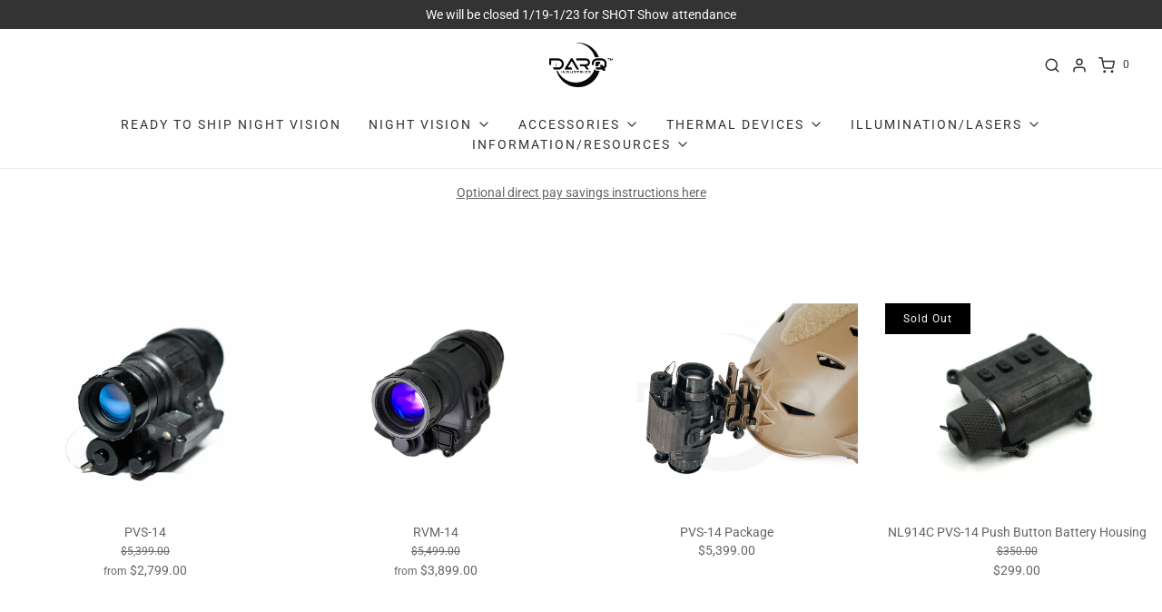

--- FILE ---
content_type: text/html; charset=utf-8
request_url: https://darqindustries.com/collections/monocular
body_size: 32854
content:
<!doctype html>
<!--[if lt IE 7 ]> <html class="no-js ie ie6" lang="en"> <![endif]-->
<!--[if IE 7 ]> <html class="no-js ie ie7" lang="en"> <![endif]-->
<!--[if IE 8 ]> <html class="no-js ie ie8" lang="en"> <![endif]-->
<!-- [if (gte IE 9)|!(IE)]><! -->
<html
  class="no-js"
  lang="en"
  data-headings-size="small"
>
  <!-- <![endif] -->

  <head>
    

    
    <meta charset="utf-8">

    <!--[if lt IE 9]> <script src="//html5shim.googlecode.com/svn/trunk/html5.js"></script> <![endif]--><title>
      Night Vision Monoculars - DARQ Industries
      
      
       &ndash; DARQ INDUSTRIES
    </title>

    <link rel="preconnect" href="https://cdn.shopify.com" crossorigin>

    <script type="text/javascript">
      document.documentElement.className = document.documentElement.className.replace('no-js', 'js');
    </script>

    
      <meta name="description" content="Shop our selection of Night Vision Monoculars including PVS-14, RVM-14, Tanto, and more.">
    

    
      <meta name="viewport" content="width=device-width, initial-scale=1, shrink-to-fit=no">
    

    <!-- /snippets/social-meta-tags.liquid -->


<meta property="og:site_name" content="DARQ INDUSTRIES">
<meta property="og:url" content="https://darqindustries.com/collections/monocular">
<meta property="og:title" content="Monocular">
<meta property="og:type" content="product.group">
<meta property="og:description" content="Shop our selection of Night Vision Monoculars including PVS-14, RVM-14, Tanto, and more.">

<meta property="og:image" content="http://darqindustries.com/cdn/shop/collections/image_9e2798ab-49c3-42f0-a49d-416dc3c5155b_1200x1200.jpg?v=1703438736">
<meta property="og:image:alt" content="Monocular">
<meta property="og:image:secure_url" content="https://darqindustries.com/cdn/shop/collections/image_9e2798ab-49c3-42f0-a49d-416dc3c5155b_1200x1200.jpg?v=1703438736">


<meta name="twitter:card" content="summary_large_image">
<meta name="twitter:title" content="Monocular">
<meta name="twitter:description" content="Shop our selection of Night Vision Monoculars including PVS-14, RVM-14, Tanto, and more.">


    <link rel="canonical" href="https://darqindustries.com/collections/monocular">

    <!-- CSS -->
    <style>
/*============================================================================
  Typography
==============================================================================*/





@font-face {
  font-family: Saira;
  font-weight: 400;
  font-style: normal;
  font-display: swap;
  src: url("//darqindustries.com/cdn/fonts/saira/saira_n4.8a42e83a36ece7ac4b55462305d0a546ccb7499d.woff2") format("woff2"),
       url("//darqindustries.com/cdn/fonts/saira/saira_n4.d2c76c939b69a81183049a980cf977b21ad1e5a2.woff") format("woff");
}

@font-face {
  font-family: Roboto;
  font-weight: 400;
  font-style: normal;
  font-display: swap;
  src: url("//darqindustries.com/cdn/fonts/roboto/roboto_n4.2019d890f07b1852f56ce63ba45b2db45d852cba.woff2") format("woff2"),
       url("//darqindustries.com/cdn/fonts/roboto/roboto_n4.238690e0007583582327135619c5f7971652fa9d.woff") format("woff");
}

@font-face {
  font-family: Saira;
  font-weight: 400;
  font-style: normal;
  font-display: swap;
  src: url("//darqindustries.com/cdn/fonts/saira/saira_n4.8a42e83a36ece7ac4b55462305d0a546ccb7499d.woff2") format("woff2"),
       url("//darqindustries.com/cdn/fonts/saira/saira_n4.d2c76c939b69a81183049a980cf977b21ad1e5a2.woff") format("woff");
}


  @font-face {
  font-family: Roboto;
  font-weight: 700;
  font-style: normal;
  font-display: swap;
  src: url("//darqindustries.com/cdn/fonts/roboto/roboto_n7.f38007a10afbbde8976c4056bfe890710d51dec2.woff2") format("woff2"),
       url("//darqindustries.com/cdn/fonts/roboto/roboto_n7.94bfdd3e80c7be00e128703d245c207769d763f9.woff") format("woff");
}




  @font-face {
  font-family: Roboto;
  font-weight: 400;
  font-style: italic;
  font-display: swap;
  src: url("//darqindustries.com/cdn/fonts/roboto/roboto_i4.57ce898ccda22ee84f49e6b57ae302250655e2d4.woff2") format("woff2"),
       url("//darqindustries.com/cdn/fonts/roboto/roboto_i4.b21f3bd061cbcb83b824ae8c7671a82587b264bf.woff") format("woff");
}




  @font-face {
  font-family: Roboto;
  font-weight: 700;
  font-style: italic;
  font-display: swap;
  src: url("//darqindustries.com/cdn/fonts/roboto/roboto_i7.7ccaf9410746f2c53340607c42c43f90a9005937.woff2") format("woff2"),
       url("//darqindustries.com/cdn/fonts/roboto/roboto_i7.49ec21cdd7148292bffea74c62c0df6e93551516.woff") format("woff");
}



/*============================================================================
  #General Variables
==============================================================================*/

:root {
  --page-background: #ffffff;

  --color-primary: #656565;
  --disabled-color-primary: rgba(101, 101, 101, 0.5);
  --color-primary-opacity-05: rgba(101, 101, 101, 0.05);
  --link-color: #656565;
  --active-link-color: #E3E3E3;

  --button-background-color: #000000;
  --button-background-hover-color: #818181;
  --button-background-hover-color-lighten: #8e8e8e;
  --button-text-color: #ffffff;
  --button-border-color: rgba(255, 255, 255, 0.1);

  --sale-color: #2761fe;
  --sale-text-color: #333333;
  --sale-color-faint: rgba(39, 97, 254, 0.1);
  --sold-out-color: #000000;
  --sold-out-text-color: #ffffff;

  --header-background: #ffffff;
  --header-text: #333333;
  --header-text-opacity-80: rgba(51, 51, 51, 0.8);
  --header-border-color: rgba(51, 51, 51, 0.1);
  --header-border-color-dark: rgba(51, 51, 51, 0.15);
  --header-hover-background-color: rgba(51, 51, 51, 0.1);
  --header-overlay-text: #ffffff;

  --sticky-header-background: #ffffff;
  --sticky-header-text: #000000;
  --sticky-header-border: rgba(0, 0, 0, 0.1);

  --mobile-menu-text: #ffffff;
  --mobile-menu-background: #292929;
  --mobile-menu-border-color: rgba(255, 255, 255, 0.5);

  --footer-background: #ffffff;
  --footer-text: #000000;
  --footer-hover-background-color: rgba(0, 0, 0, 0.1);


  --pop-up-text: #000000;
  --pop-up-background: #ffffff;

  --secondary-color: rgba(0, 0, 0, 1) !default;
  --select-padding: 5px;
  --select-radius: 2px !default;

  --border-color: rgba(101, 101, 101, 0.5);
  --border-search: rgba(51, 51, 51, 0.1);
  --border-color-subtle: rgba(101, 101, 101, 0.1);
  --border-color-subtle-darken: #585858;

  --color-scheme-light-background: #F3F3F3;
  --color-scheme-light-background-hover: rgba(243, 243, 243, 0.1);
  --color-scheme-light-text: #656565;
  --color-scheme-light-text-hover: rgba(101, 101, 101, 0.7);
  --color-scheme-light-input-hover: rgba(101, 101, 101, 0.1);
  --color-scheme-light-link: #656565;
  --color-scheme-light-link-active: #656565;

  --color-scheme-accent-background: #757575;
  --color-scheme-accent-background-hover: rgba(117, 117, 117, 0.1);
  --color-scheme-accent-text: #ffffff;
  --color-scheme-accent-text-hover: rgba(255, 255, 255, 0.7);
  --color-scheme-accent-input-hover: rgba(255, 255, 255, 0.1);
  --color-scheme-accent-link: #ffffff;
  --color-scheme-accent-link-active: #ffffff;

  --color-scheme-dark-background: #333333;
  --color-scheme-dark-background-hover: rgba(51, 51, 51, 0.1);
  --color-scheme-dark-text: #F3F3F3;
  --color-scheme-dark-text-hover: rgba(243, 243, 243, 0.7);
  --color-scheme-dark-input-hover: rgba(243, 243, 243, 0.1);
  --color-scheme-dark-link: #F3F3F3;
  --color-scheme-dark-link-active: #F3F3F3;

  --header-font-stack: Saira, sans-serif;
  --header-font-weight: 400;
  --header-font-style: normal;
  --header-font-transform: none;

  
  --header-letter-spacing: normal;
  

  --body-font-stack: Roboto, sans-serif;
  --body-font-weight: 400;
  --body-font-style: normal;
  --body-font-size-int: 14;
  --body-font-size: 14px;

  
    --body-small-font-size-int: 12;
    --body-small-font-size: 12px;
  

  --subheading-font-stack: Saira, sans-serif;
  --subheading-font-weight: 400;
  --subheading-font-style: normal;
  --subheading-font-transform: none;
  --subheading-case: none;

  
  --heading-base: 28;
  --subheading-base: 14;
  --subheading-2-font-size: 16px;
  --subheading-2-line-height: 20px;
  --product-titles: 20px;
  --subpage-header: 20;
  --subpage-header-px: 20px;
  --subpage-header-line-height: 28px;
  --heading-font-size: 28px;
  --heading-line-height: 36px;
  --subheading-font-size: 14px;
  --subheading-line-height: 18px;
  

  --color-image-overlay: #000000;
  --color-image-overlay-text: #ffffff;
  --image-overlay-opacity: calc(35 / 100);

  --flexslider-icon-eot: //darqindustries.com/cdn/shop/t/27/assets/flexslider-icon.eot?v=70838442330258149421702672693;
  --flexslider-icon-eot-ie: //darqindustries.com/cdn/shop/t/27/assets/flexslider-icon.eot%23iefix?v=6814;
  --flexslider-icon-woff: //darqindustries.com/cdn/shop/t/27/assets/flexslider-icon.eot?v=70838442330258149421702672693;
  --flexslider-icon-ttf: //darqindustries.com/cdn/shop/t/27/assets/flexslider-icon.eot?v=70838442330258149421702672693;
  --flexslider-icon-svg: //darqindustries.com/cdn/shop/t/27/assets/flexslider-icon.eot?v=70838442330258149421702672693;

  --delete-button-png: //darqindustries.com/cdn/shop/t/27/assets/delete.png?v=6814;
  --loader-svg: //darqindustries.com/cdn/shop/t/27/assets/loader.svg?v=119822953187440061741702672693;

  
  --mobile-menu-link-transform: uppercase;
  --mobile-menu-link-letter-spacing: 2px;
  

  
  --buttons-transform: uppercase;
  --buttons-letter-spacing: 2px;
  

  
    --button-font-family: var(--subheading-font-stack);
    --button-font-weight: var(--subheading-font-weight);
    --button-font-style: var(--subheading-font-style);
    --button-font-size: var(--subheading-font-size);
  

  
    --button-font-size-int: var(--body-font-size-int);
  

  
    --subheading-letter-spacing: normal;
  

  
    --nav-font-family: var(--body-font-stack);
    --nav-font-weight: var(--body-font-weight);
    --nav-font-style: var(--body-font-style);
  

  
    --nav-text-transform: uppercase;
    --nav-letter-spacing: 2px;
  

  
    --nav-font-size-int: calc(var(--body-font-size-int) - 2);
  

  --page-width: 1600px;
  --page-width-with-padding: 1630px;
  --narrow-width-with-padding: 730px;
  --column-gap-width: 30px;
  --column-gap-width-half: 15.0px;

  --password-text-color: #000000;
  --password-error-background: #feebeb;
  --password-error-text: #7e1412;
  --password-login-background: #111111;
  --password-login-text: #b8b8b8;
  --password-btn-text: #ffffff;
  --password-btn-background: #000000;
  --password-btn-background-success: #4caf50;
  --success-color: #28a745;
  --error-color: #DC3545;
  --warning-color: #EB9247;

  /* Shop Pay Installments variables */
  --color-body: #ffffff;
  --color-bg: #ffffff;
}
</style>


    
      <link rel="preload" href="//darqindustries.com/cdn/shop/t/27/assets/theme-collection.min.css?v=139921437837337083841702672693" as="style">
      <link href="//darqindustries.com/cdn/shop/t/27/assets/theme-collection.min.css?v=139921437837337083841702672693" rel="stylesheet" type="text/css" media="all" />
    

    <link href="//darqindustries.com/cdn/shop/t/27/assets/custom.css?v=60929843993882887651764047473" rel="stylesheet" type="text/css" media="all" />

    

    

    
      <link rel="shortcut icon" href="//darqindustries.com/cdn/shop/files/DARQ-logo_-black-lo-300dpi_32x32.png?v=1700514575" type="image/png">
    

    <link rel="sitemap" type="application/xml" title="Sitemap" href="/sitemap.xml">

    <script>window.performance && window.performance.mark && window.performance.mark('shopify.content_for_header.start');</script><meta id="shopify-digital-wallet" name="shopify-digital-wallet" content="/3023896622/digital_wallets/dialog">
<meta name="shopify-checkout-api-token" content="ef13ad956ea98b2505a1a523c72dd979">
<meta id="in-context-paypal-metadata" data-shop-id="3023896622" data-venmo-supported="false" data-environment="production" data-locale="en_US" data-paypal-v4="true" data-currency="USD">
<link rel="alternate" type="application/atom+xml" title="Feed" href="/collections/monocular.atom" />
<link rel="alternate" type="application/json+oembed" href="https://darqindustries.com/collections/monocular.oembed">
<script async="async" src="/checkouts/internal/preloads.js?locale=en-US"></script>
<link rel="preconnect" href="https://shop.app" crossorigin="anonymous">
<script async="async" src="https://shop.app/checkouts/internal/preloads.js?locale=en-US&shop_id=3023896622" crossorigin="anonymous"></script>
<script id="apple-pay-shop-capabilities" type="application/json">{"shopId":3023896622,"countryCode":"US","currencyCode":"USD","merchantCapabilities":["supports3DS"],"merchantId":"gid:\/\/shopify\/Shop\/3023896622","merchantName":"DARQ INDUSTRIES","requiredBillingContactFields":["postalAddress","email","phone"],"requiredShippingContactFields":["postalAddress","email","phone"],"shippingType":"shipping","supportedNetworks":["visa","masterCard","amex","discover","elo","jcb"],"total":{"type":"pending","label":"DARQ INDUSTRIES","amount":"1.00"},"shopifyPaymentsEnabled":true,"supportsSubscriptions":true}</script>
<script id="shopify-features" type="application/json">{"accessToken":"ef13ad956ea98b2505a1a523c72dd979","betas":["rich-media-storefront-analytics"],"domain":"darqindustries.com","predictiveSearch":true,"shopId":3023896622,"locale":"en"}</script>
<script>var Shopify = Shopify || {};
Shopify.shop = "avgjoeedc.myshopify.com";
Shopify.locale = "en";
Shopify.currency = {"active":"USD","rate":"1.0"};
Shopify.country = "US";
Shopify.theme = {"name":"NEWEST DARQ 12\/15\/23","id":126157062209,"schema_name":"Envy","schema_version":"32.2.0","theme_store_id":411,"role":"main"};
Shopify.theme.handle = "null";
Shopify.theme.style = {"id":null,"handle":null};
Shopify.cdnHost = "darqindustries.com/cdn";
Shopify.routes = Shopify.routes || {};
Shopify.routes.root = "/";</script>
<script type="module">!function(o){(o.Shopify=o.Shopify||{}).modules=!0}(window);</script>
<script>!function(o){function n(){var o=[];function n(){o.push(Array.prototype.slice.apply(arguments))}return n.q=o,n}var t=o.Shopify=o.Shopify||{};t.loadFeatures=n(),t.autoloadFeatures=n()}(window);</script>
<script>
  window.ShopifyPay = window.ShopifyPay || {};
  window.ShopifyPay.apiHost = "shop.app\/pay";
  window.ShopifyPay.redirectState = null;
</script>
<script id="shop-js-analytics" type="application/json">{"pageType":"collection"}</script>
<script defer="defer" async type="module" src="//darqindustries.com/cdn/shopifycloud/shop-js/modules/v2/client.init-shop-cart-sync_C5BV16lS.en.esm.js"></script>
<script defer="defer" async type="module" src="//darqindustries.com/cdn/shopifycloud/shop-js/modules/v2/chunk.common_CygWptCX.esm.js"></script>
<script type="module">
  await import("//darqindustries.com/cdn/shopifycloud/shop-js/modules/v2/client.init-shop-cart-sync_C5BV16lS.en.esm.js");
await import("//darqindustries.com/cdn/shopifycloud/shop-js/modules/v2/chunk.common_CygWptCX.esm.js");

  window.Shopify.SignInWithShop?.initShopCartSync?.({"fedCMEnabled":true,"windoidEnabled":true});

</script>
<script>
  window.Shopify = window.Shopify || {};
  if (!window.Shopify.featureAssets) window.Shopify.featureAssets = {};
  window.Shopify.featureAssets['shop-js'] = {"shop-cart-sync":["modules/v2/client.shop-cart-sync_ZFArdW7E.en.esm.js","modules/v2/chunk.common_CygWptCX.esm.js"],"init-fed-cm":["modules/v2/client.init-fed-cm_CmiC4vf6.en.esm.js","modules/v2/chunk.common_CygWptCX.esm.js"],"shop-button":["modules/v2/client.shop-button_tlx5R9nI.en.esm.js","modules/v2/chunk.common_CygWptCX.esm.js"],"shop-cash-offers":["modules/v2/client.shop-cash-offers_DOA2yAJr.en.esm.js","modules/v2/chunk.common_CygWptCX.esm.js","modules/v2/chunk.modal_D71HUcav.esm.js"],"init-windoid":["modules/v2/client.init-windoid_sURxWdc1.en.esm.js","modules/v2/chunk.common_CygWptCX.esm.js"],"shop-toast-manager":["modules/v2/client.shop-toast-manager_ClPi3nE9.en.esm.js","modules/v2/chunk.common_CygWptCX.esm.js"],"init-shop-email-lookup-coordinator":["modules/v2/client.init-shop-email-lookup-coordinator_B8hsDcYM.en.esm.js","modules/v2/chunk.common_CygWptCX.esm.js"],"init-shop-cart-sync":["modules/v2/client.init-shop-cart-sync_C5BV16lS.en.esm.js","modules/v2/chunk.common_CygWptCX.esm.js"],"avatar":["modules/v2/client.avatar_BTnouDA3.en.esm.js"],"pay-button":["modules/v2/client.pay-button_FdsNuTd3.en.esm.js","modules/v2/chunk.common_CygWptCX.esm.js"],"init-customer-accounts":["modules/v2/client.init-customer-accounts_DxDtT_ad.en.esm.js","modules/v2/client.shop-login-button_C5VAVYt1.en.esm.js","modules/v2/chunk.common_CygWptCX.esm.js","modules/v2/chunk.modal_D71HUcav.esm.js"],"init-shop-for-new-customer-accounts":["modules/v2/client.init-shop-for-new-customer-accounts_ChsxoAhi.en.esm.js","modules/v2/client.shop-login-button_C5VAVYt1.en.esm.js","modules/v2/chunk.common_CygWptCX.esm.js","modules/v2/chunk.modal_D71HUcav.esm.js"],"shop-login-button":["modules/v2/client.shop-login-button_C5VAVYt1.en.esm.js","modules/v2/chunk.common_CygWptCX.esm.js","modules/v2/chunk.modal_D71HUcav.esm.js"],"init-customer-accounts-sign-up":["modules/v2/client.init-customer-accounts-sign-up_CPSyQ0Tj.en.esm.js","modules/v2/client.shop-login-button_C5VAVYt1.en.esm.js","modules/v2/chunk.common_CygWptCX.esm.js","modules/v2/chunk.modal_D71HUcav.esm.js"],"shop-follow-button":["modules/v2/client.shop-follow-button_Cva4Ekp9.en.esm.js","modules/v2/chunk.common_CygWptCX.esm.js","modules/v2/chunk.modal_D71HUcav.esm.js"],"checkout-modal":["modules/v2/client.checkout-modal_BPM8l0SH.en.esm.js","modules/v2/chunk.common_CygWptCX.esm.js","modules/v2/chunk.modal_D71HUcav.esm.js"],"lead-capture":["modules/v2/client.lead-capture_Bi8yE_yS.en.esm.js","modules/v2/chunk.common_CygWptCX.esm.js","modules/v2/chunk.modal_D71HUcav.esm.js"],"shop-login":["modules/v2/client.shop-login_D6lNrXab.en.esm.js","modules/v2/chunk.common_CygWptCX.esm.js","modules/v2/chunk.modal_D71HUcav.esm.js"],"payment-terms":["modules/v2/client.payment-terms_CZxnsJam.en.esm.js","modules/v2/chunk.common_CygWptCX.esm.js","modules/v2/chunk.modal_D71HUcav.esm.js"]};
</script>
<script id="__st">var __st={"a":3023896622,"offset":-18000,"reqid":"da1c8326-d9c5-4cb1-9beb-9e8028c6a462-1768650173","pageurl":"darqindustries.com\/collections\/monocular","u":"d77e6a3d4545","p":"collection","rtyp":"collection","rid":155924594753};</script>
<script>window.ShopifyPaypalV4VisibilityTracking = true;</script>
<script id="captcha-bootstrap">!function(){'use strict';const t='contact',e='account',n='new_comment',o=[[t,t],['blogs',n],['comments',n],[t,'customer']],c=[[e,'customer_login'],[e,'guest_login'],[e,'recover_customer_password'],[e,'create_customer']],r=t=>t.map((([t,e])=>`form[action*='/${t}']:not([data-nocaptcha='true']) input[name='form_type'][value='${e}']`)).join(','),a=t=>()=>t?[...document.querySelectorAll(t)].map((t=>t.form)):[];function s(){const t=[...o],e=r(t);return a(e)}const i='password',u='form_key',d=['recaptcha-v3-token','g-recaptcha-response','h-captcha-response',i],f=()=>{try{return window.sessionStorage}catch{return}},m='__shopify_v',_=t=>t.elements[u];function p(t,e,n=!1){try{const o=window.sessionStorage,c=JSON.parse(o.getItem(e)),{data:r}=function(t){const{data:e,action:n}=t;return t[m]||n?{data:e,action:n}:{data:t,action:n}}(c);for(const[e,n]of Object.entries(r))t.elements[e]&&(t.elements[e].value=n);n&&o.removeItem(e)}catch(o){console.error('form repopulation failed',{error:o})}}const l='form_type',E='cptcha';function T(t){t.dataset[E]=!0}const w=window,h=w.document,L='Shopify',v='ce_forms',y='captcha';let A=!1;((t,e)=>{const n=(g='f06e6c50-85a8-45c8-87d0-21a2b65856fe',I='https://cdn.shopify.com/shopifycloud/storefront-forms-hcaptcha/ce_storefront_forms_captcha_hcaptcha.v1.5.2.iife.js',D={infoText:'Protected by hCaptcha',privacyText:'Privacy',termsText:'Terms'},(t,e,n)=>{const o=w[L][v],c=o.bindForm;if(c)return c(t,g,e,D).then(n);var r;o.q.push([[t,g,e,D],n]),r=I,A||(h.body.append(Object.assign(h.createElement('script'),{id:'captcha-provider',async:!0,src:r})),A=!0)});var g,I,D;w[L]=w[L]||{},w[L][v]=w[L][v]||{},w[L][v].q=[],w[L][y]=w[L][y]||{},w[L][y].protect=function(t,e){n(t,void 0,e),T(t)},Object.freeze(w[L][y]),function(t,e,n,w,h,L){const[v,y,A,g]=function(t,e,n){const i=e?o:[],u=t?c:[],d=[...i,...u],f=r(d),m=r(i),_=r(d.filter((([t,e])=>n.includes(e))));return[a(f),a(m),a(_),s()]}(w,h,L),I=t=>{const e=t.target;return e instanceof HTMLFormElement?e:e&&e.form},D=t=>v().includes(t);t.addEventListener('submit',(t=>{const e=I(t);if(!e)return;const n=D(e)&&!e.dataset.hcaptchaBound&&!e.dataset.recaptchaBound,o=_(e),c=g().includes(e)&&(!o||!o.value);(n||c)&&t.preventDefault(),c&&!n&&(function(t){try{if(!f())return;!function(t){const e=f();if(!e)return;const n=_(t);if(!n)return;const o=n.value;o&&e.removeItem(o)}(t);const e=Array.from(Array(32),(()=>Math.random().toString(36)[2])).join('');!function(t,e){_(t)||t.append(Object.assign(document.createElement('input'),{type:'hidden',name:u})),t.elements[u].value=e}(t,e),function(t,e){const n=f();if(!n)return;const o=[...t.querySelectorAll(`input[type='${i}']`)].map((({name:t})=>t)),c=[...d,...o],r={};for(const[a,s]of new FormData(t).entries())c.includes(a)||(r[a]=s);n.setItem(e,JSON.stringify({[m]:1,action:t.action,data:r}))}(t,e)}catch(e){console.error('failed to persist form',e)}}(e),e.submit())}));const S=(t,e)=>{t&&!t.dataset[E]&&(n(t,e.some((e=>e===t))),T(t))};for(const o of['focusin','change'])t.addEventListener(o,(t=>{const e=I(t);D(e)&&S(e,y())}));const B=e.get('form_key'),M=e.get(l),P=B&&M;t.addEventListener('DOMContentLoaded',(()=>{const t=y();if(P)for(const e of t)e.elements[l].value===M&&p(e,B);[...new Set([...A(),...v().filter((t=>'true'===t.dataset.shopifyCaptcha))])].forEach((e=>S(e,t)))}))}(h,new URLSearchParams(w.location.search),n,t,e,['guest_login'])})(!1,!0)}();</script>
<script integrity="sha256-4kQ18oKyAcykRKYeNunJcIwy7WH5gtpwJnB7kiuLZ1E=" data-source-attribution="shopify.loadfeatures" defer="defer" src="//darqindustries.com/cdn/shopifycloud/storefront/assets/storefront/load_feature-a0a9edcb.js" crossorigin="anonymous"></script>
<script crossorigin="anonymous" defer="defer" src="//darqindustries.com/cdn/shopifycloud/storefront/assets/shopify_pay/storefront-65b4c6d7.js?v=20250812"></script>
<script data-source-attribution="shopify.dynamic_checkout.dynamic.init">var Shopify=Shopify||{};Shopify.PaymentButton=Shopify.PaymentButton||{isStorefrontPortableWallets:!0,init:function(){window.Shopify.PaymentButton.init=function(){};var t=document.createElement("script");t.src="https://darqindustries.com/cdn/shopifycloud/portable-wallets/latest/portable-wallets.en.js",t.type="module",document.head.appendChild(t)}};
</script>
<script data-source-attribution="shopify.dynamic_checkout.buyer_consent">
  function portableWalletsHideBuyerConsent(e){var t=document.getElementById("shopify-buyer-consent"),n=document.getElementById("shopify-subscription-policy-button");t&&n&&(t.classList.add("hidden"),t.setAttribute("aria-hidden","true"),n.removeEventListener("click",e))}function portableWalletsShowBuyerConsent(e){var t=document.getElementById("shopify-buyer-consent"),n=document.getElementById("shopify-subscription-policy-button");t&&n&&(t.classList.remove("hidden"),t.removeAttribute("aria-hidden"),n.addEventListener("click",e))}window.Shopify?.PaymentButton&&(window.Shopify.PaymentButton.hideBuyerConsent=portableWalletsHideBuyerConsent,window.Shopify.PaymentButton.showBuyerConsent=portableWalletsShowBuyerConsent);
</script>
<script data-source-attribution="shopify.dynamic_checkout.cart.bootstrap">document.addEventListener("DOMContentLoaded",(function(){function t(){return document.querySelector("shopify-accelerated-checkout-cart, shopify-accelerated-checkout")}if(t())Shopify.PaymentButton.init();else{new MutationObserver((function(e,n){t()&&(Shopify.PaymentButton.init(),n.disconnect())})).observe(document.body,{childList:!0,subtree:!0})}}));
</script>
<link id="shopify-accelerated-checkout-styles" rel="stylesheet" media="screen" href="https://darqindustries.com/cdn/shopifycloud/portable-wallets/latest/accelerated-checkout-backwards-compat.css" crossorigin="anonymous">
<style id="shopify-accelerated-checkout-cart">
        #shopify-buyer-consent {
  margin-top: 1em;
  display: inline-block;
  width: 100%;
}

#shopify-buyer-consent.hidden {
  display: none;
}

#shopify-subscription-policy-button {
  background: none;
  border: none;
  padding: 0;
  text-decoration: underline;
  font-size: inherit;
  cursor: pointer;
}

#shopify-subscription-policy-button::before {
  box-shadow: none;
}

      </style>

<script>window.performance && window.performance.mark && window.performance.mark('shopify.content_for_header.end');</script>

    <script type="text/javascript">
      window.wetheme = {
        name: 'Envy',
        webcomponentRegistry: {
          registry: {},
          checkScriptLoaded: function (key) {
            return window.wetheme.webcomponentRegistry.registry[key] ? true : false;
          },
          register: function (registration) {
            if (!window.wetheme.webcomponentRegistry.checkScriptLoaded(registration.key)) {
              window.wetheme.webcomponentRegistry.registry[registration.key] = registration;
            }
          },
        },
      };
    </script>

    

    
    <style>
    </style>
    <script>
		/* Essential Apps - Sebastian - 06/11/2025 */
      (function () {
        var KEY = 'upsell_open_cart_once';
        var UPS = '[data-essential-upsell-element="add-to-cart-button"]';
        var CART = 'button.slide-menu-cart[aria-controls="cartSlideoutAside"]';

        // Mark intent when upsell Add is pressed
        function mark(e) {
          if (e.target && e.target.closest(UPS)) {
            try {
              sessionStorage.setItem(KEY, '1');
            } catch (_) {}
          }
        }
        ['pointerdown', 'click'].forEach(function (t) {
          window.addEventListener(t, mark, true);
        });

        // Check flag for this load
        var shouldOpen = false;
        try {
          shouldOpen = sessionStorage.getItem(KEY) === '1';
          sessionStorage.removeItem(KEY);
        } catch (_) {}

        if (!shouldOpen) return;

        function openCart() {
          var btn = document.querySelector(CART);
          if (!btn) return;
          if (typeof btn.click === 'function') btn.click();
          else btn.dispatchEvent(new MouseEvent('click', { bubbles: true, cancelable: true }));
        }

        if (document.readyState === 'loading') {
          document.addEventListener(
            'DOMContentLoaded',
            function () {
              setTimeout(openCart, 80);
            },
            { once: true }
          );
        } else {
          setTimeout(openCart, 80);
        }
      })();
	  /* END - Essential Apps */
    </script>
  <link href="https://monorail-edge.shopifysvc.com" rel="dns-prefetch">
<script>(function(){if ("sendBeacon" in navigator && "performance" in window) {try {var session_token_from_headers = performance.getEntriesByType('navigation')[0].serverTiming.find(x => x.name == '_s').description;} catch {var session_token_from_headers = undefined;}var session_cookie_matches = document.cookie.match(/_shopify_s=([^;]*)/);var session_token_from_cookie = session_cookie_matches && session_cookie_matches.length === 2 ? session_cookie_matches[1] : "";var session_token = session_token_from_headers || session_token_from_cookie || "";function handle_abandonment_event(e) {var entries = performance.getEntries().filter(function(entry) {return /monorail-edge.shopifysvc.com/.test(entry.name);});if (!window.abandonment_tracked && entries.length === 0) {window.abandonment_tracked = true;var currentMs = Date.now();var navigation_start = performance.timing.navigationStart;var payload = {shop_id: 3023896622,url: window.location.href,navigation_start,duration: currentMs - navigation_start,session_token,page_type: "collection"};window.navigator.sendBeacon("https://monorail-edge.shopifysvc.com/v1/produce", JSON.stringify({schema_id: "online_store_buyer_site_abandonment/1.1",payload: payload,metadata: {event_created_at_ms: currentMs,event_sent_at_ms: currentMs}}));}}window.addEventListener('pagehide', handle_abandonment_event);}}());</script>
<script id="web-pixels-manager-setup">(function e(e,d,r,n,o){if(void 0===o&&(o={}),!Boolean(null===(a=null===(i=window.Shopify)||void 0===i?void 0:i.analytics)||void 0===a?void 0:a.replayQueue)){var i,a;window.Shopify=window.Shopify||{};var t=window.Shopify;t.analytics=t.analytics||{};var s=t.analytics;s.replayQueue=[],s.publish=function(e,d,r){return s.replayQueue.push([e,d,r]),!0};try{self.performance.mark("wpm:start")}catch(e){}var l=function(){var e={modern:/Edge?\/(1{2}[4-9]|1[2-9]\d|[2-9]\d{2}|\d{4,})\.\d+(\.\d+|)|Firefox\/(1{2}[4-9]|1[2-9]\d|[2-9]\d{2}|\d{4,})\.\d+(\.\d+|)|Chrom(ium|e)\/(9{2}|\d{3,})\.\d+(\.\d+|)|(Maci|X1{2}).+ Version\/(15\.\d+|(1[6-9]|[2-9]\d|\d{3,})\.\d+)([,.]\d+|)( \(\w+\)|)( Mobile\/\w+|) Safari\/|Chrome.+OPR\/(9{2}|\d{3,})\.\d+\.\d+|(CPU[ +]OS|iPhone[ +]OS|CPU[ +]iPhone|CPU IPhone OS|CPU iPad OS)[ +]+(15[._]\d+|(1[6-9]|[2-9]\d|\d{3,})[._]\d+)([._]\d+|)|Android:?[ /-](13[3-9]|1[4-9]\d|[2-9]\d{2}|\d{4,})(\.\d+|)(\.\d+|)|Android.+Firefox\/(13[5-9]|1[4-9]\d|[2-9]\d{2}|\d{4,})\.\d+(\.\d+|)|Android.+Chrom(ium|e)\/(13[3-9]|1[4-9]\d|[2-9]\d{2}|\d{4,})\.\d+(\.\d+|)|SamsungBrowser\/([2-9]\d|\d{3,})\.\d+/,legacy:/Edge?\/(1[6-9]|[2-9]\d|\d{3,})\.\d+(\.\d+|)|Firefox\/(5[4-9]|[6-9]\d|\d{3,})\.\d+(\.\d+|)|Chrom(ium|e)\/(5[1-9]|[6-9]\d|\d{3,})\.\d+(\.\d+|)([\d.]+$|.*Safari\/(?![\d.]+ Edge\/[\d.]+$))|(Maci|X1{2}).+ Version\/(10\.\d+|(1[1-9]|[2-9]\d|\d{3,})\.\d+)([,.]\d+|)( \(\w+\)|)( Mobile\/\w+|) Safari\/|Chrome.+OPR\/(3[89]|[4-9]\d|\d{3,})\.\d+\.\d+|(CPU[ +]OS|iPhone[ +]OS|CPU[ +]iPhone|CPU IPhone OS|CPU iPad OS)[ +]+(10[._]\d+|(1[1-9]|[2-9]\d|\d{3,})[._]\d+)([._]\d+|)|Android:?[ /-](13[3-9]|1[4-9]\d|[2-9]\d{2}|\d{4,})(\.\d+|)(\.\d+|)|Mobile Safari.+OPR\/([89]\d|\d{3,})\.\d+\.\d+|Android.+Firefox\/(13[5-9]|1[4-9]\d|[2-9]\d{2}|\d{4,})\.\d+(\.\d+|)|Android.+Chrom(ium|e)\/(13[3-9]|1[4-9]\d|[2-9]\d{2}|\d{4,})\.\d+(\.\d+|)|Android.+(UC? ?Browser|UCWEB|U3)[ /]?(15\.([5-9]|\d{2,})|(1[6-9]|[2-9]\d|\d{3,})\.\d+)\.\d+|SamsungBrowser\/(5\.\d+|([6-9]|\d{2,})\.\d+)|Android.+MQ{2}Browser\/(14(\.(9|\d{2,})|)|(1[5-9]|[2-9]\d|\d{3,})(\.\d+|))(\.\d+|)|K[Aa][Ii]OS\/(3\.\d+|([4-9]|\d{2,})\.\d+)(\.\d+|)/},d=e.modern,r=e.legacy,n=navigator.userAgent;return n.match(d)?"modern":n.match(r)?"legacy":"unknown"}(),u="modern"===l?"modern":"legacy",c=(null!=n?n:{modern:"",legacy:""})[u],f=function(e){return[e.baseUrl,"/wpm","/b",e.hashVersion,"modern"===e.buildTarget?"m":"l",".js"].join("")}({baseUrl:d,hashVersion:r,buildTarget:u}),m=function(e){var d=e.version,r=e.bundleTarget,n=e.surface,o=e.pageUrl,i=e.monorailEndpoint;return{emit:function(e){var a=e.status,t=e.errorMsg,s=(new Date).getTime(),l=JSON.stringify({metadata:{event_sent_at_ms:s},events:[{schema_id:"web_pixels_manager_load/3.1",payload:{version:d,bundle_target:r,page_url:o,status:a,surface:n,error_msg:t},metadata:{event_created_at_ms:s}}]});if(!i)return console&&console.warn&&console.warn("[Web Pixels Manager] No Monorail endpoint provided, skipping logging."),!1;try{return self.navigator.sendBeacon.bind(self.navigator)(i,l)}catch(e){}var u=new XMLHttpRequest;try{return u.open("POST",i,!0),u.setRequestHeader("Content-Type","text/plain"),u.send(l),!0}catch(e){return console&&console.warn&&console.warn("[Web Pixels Manager] Got an unhandled error while logging to Monorail."),!1}}}}({version:r,bundleTarget:l,surface:e.surface,pageUrl:self.location.href,monorailEndpoint:e.monorailEndpoint});try{o.browserTarget=l,function(e){var d=e.src,r=e.async,n=void 0===r||r,o=e.onload,i=e.onerror,a=e.sri,t=e.scriptDataAttributes,s=void 0===t?{}:t,l=document.createElement("script"),u=document.querySelector("head"),c=document.querySelector("body");if(l.async=n,l.src=d,a&&(l.integrity=a,l.crossOrigin="anonymous"),s)for(var f in s)if(Object.prototype.hasOwnProperty.call(s,f))try{l.dataset[f]=s[f]}catch(e){}if(o&&l.addEventListener("load",o),i&&l.addEventListener("error",i),u)u.appendChild(l);else{if(!c)throw new Error("Did not find a head or body element to append the script");c.appendChild(l)}}({src:f,async:!0,onload:function(){if(!function(){var e,d;return Boolean(null===(d=null===(e=window.Shopify)||void 0===e?void 0:e.analytics)||void 0===d?void 0:d.initialized)}()){var d=window.webPixelsManager.init(e)||void 0;if(d){var r=window.Shopify.analytics;r.replayQueue.forEach((function(e){var r=e[0],n=e[1],o=e[2];d.publishCustomEvent(r,n,o)})),r.replayQueue=[],r.publish=d.publishCustomEvent,r.visitor=d.visitor,r.initialized=!0}}},onerror:function(){return m.emit({status:"failed",errorMsg:"".concat(f," has failed to load")})},sri:function(e){var d=/^sha384-[A-Za-z0-9+/=]+$/;return"string"==typeof e&&d.test(e)}(c)?c:"",scriptDataAttributes:o}),m.emit({status:"loading"})}catch(e){m.emit({status:"failed",errorMsg:(null==e?void 0:e.message)||"Unknown error"})}}})({shopId: 3023896622,storefrontBaseUrl: "https://darqindustries.com",extensionsBaseUrl: "https://extensions.shopifycdn.com/cdn/shopifycloud/web-pixels-manager",monorailEndpoint: "https://monorail-edge.shopifysvc.com/unstable/produce_batch",surface: "storefront-renderer",enabledBetaFlags: ["2dca8a86"],webPixelsConfigList: [{"id":"shopify-app-pixel","configuration":"{}","eventPayloadVersion":"v1","runtimeContext":"STRICT","scriptVersion":"0450","apiClientId":"shopify-pixel","type":"APP","privacyPurposes":["ANALYTICS","MARKETING"]},{"id":"shopify-custom-pixel","eventPayloadVersion":"v1","runtimeContext":"LAX","scriptVersion":"0450","apiClientId":"shopify-pixel","type":"CUSTOM","privacyPurposes":["ANALYTICS","MARKETING"]}],isMerchantRequest: false,initData: {"shop":{"name":"DARQ INDUSTRIES","paymentSettings":{"currencyCode":"USD"},"myshopifyDomain":"avgjoeedc.myshopify.com","countryCode":"US","storefrontUrl":"https:\/\/darqindustries.com"},"customer":null,"cart":null,"checkout":null,"productVariants":[],"purchasingCompany":null},},"https://darqindustries.com/cdn","fcfee988w5aeb613cpc8e4bc33m6693e112",{"modern":"","legacy":""},{"shopId":"3023896622","storefrontBaseUrl":"https:\/\/darqindustries.com","extensionBaseUrl":"https:\/\/extensions.shopifycdn.com\/cdn\/shopifycloud\/web-pixels-manager","surface":"storefront-renderer","enabledBetaFlags":"[\"2dca8a86\"]","isMerchantRequest":"false","hashVersion":"fcfee988w5aeb613cpc8e4bc33m6693e112","publish":"custom","events":"[[\"page_viewed\",{}],[\"collection_viewed\",{\"collection\":{\"id\":\"155924594753\",\"title\":\"Monocular\",\"productVariants\":[{\"price\":{\"amount\":2799.0,\"currencyCode\":\"USD\"},\"product\":{\"title\":\"PVS-14\",\"vendor\":\"DARQ INDUSTRIES\",\"id\":\"4295210008641\",\"untranslatedTitle\":\"PVS-14\",\"url\":\"\/products\/pvs14\",\"type\":\"\"},\"id\":\"42531509633089\",\"image\":{\"src\":\"\/\/darqindustries.com\/cdn\/shop\/files\/IMG-6695_98c6bece-84db-453e-986d-477f1f88203b.jpg?v=1708997190\"},\"sku\":null,\"title\":\"Photonis ECHO Green Phosphor \/ No\",\"untranslatedTitle\":\"Photonis ECHO Green Phosphor \/ No\"},{\"price\":{\"amount\":3899.0,\"currencyCode\":\"USD\"},\"product\":{\"title\":\"RVM-14\",\"vendor\":\"DARQ INDUSTRIES\",\"id\":\"7252699545665\",\"untranslatedTitle\":\"RVM-14\",\"url\":\"\/products\/rvm-14\",\"type\":\"\"},\"id\":\"41246780031041\",\"image\":{\"src\":\"\/\/darqindustries.com\/cdn\/shop\/files\/IMG-7971.jpg?v=1765603567\"},\"sku\":\"\",\"title\":\"Elbit White Phosphor\",\"untranslatedTitle\":\"Elbit White Phosphor\"},{\"price\":{\"amount\":5399.0,\"currencyCode\":\"USD\"},\"product\":{\"title\":\"PVS-14 Package\",\"vendor\":\"DARQ INDUSTRIES\",\"id\":\"6539219796033\",\"untranslatedTitle\":\"PVS-14 Package\",\"url\":\"\/products\/helmet-device-package\",\"type\":\"\"},\"id\":\"39764256489537\",\"image\":{\"src\":\"\/\/darqindustries.com\/cdn\/shop\/files\/IMG-6361.jpg?v=1761170916\"},\"sku\":\"\",\"title\":\"1 \/ Black \/ L3Harris Unfilmed White Phosphor 1792+FOM\",\"untranslatedTitle\":\"1 \/ Black \/ L3Harris Unfilmed White Phosphor 1792+FOM\"},{\"price\":{\"amount\":299.0,\"currencyCode\":\"USD\"},\"product\":{\"title\":\"NL914C PVS-14 Push Button Battery Housing\",\"vendor\":\"DARQ INDUSTRIES\",\"id\":\"6577558159425\",\"untranslatedTitle\":\"NL914C PVS-14 Push Button Battery Housing\",\"url\":\"\/products\/ultralight-digital-battery-housing-for-pvs-14-nl914c\",\"type\":\"\"},\"id\":\"39383658922049\",\"image\":{\"src\":\"\/\/darqindustries.com\/cdn\/shop\/products\/image_b549c6ac-b2e3-4004-932a-c764dbb2d6c6.jpg?v=1626910080\"},\"sku\":\"\",\"title\":\"Default Title\",\"untranslatedTitle\":\"Default Title\"}]}}]]"});</script><script>
  window.ShopifyAnalytics = window.ShopifyAnalytics || {};
  window.ShopifyAnalytics.meta = window.ShopifyAnalytics.meta || {};
  window.ShopifyAnalytics.meta.currency = 'USD';
  var meta = {"products":[{"id":4295210008641,"gid":"gid:\/\/shopify\/Product\/4295210008641","vendor":"DARQ INDUSTRIES","type":"","handle":"pvs14","variants":[{"id":42531509633089,"price":279900,"name":"PVS-14 - Photonis ECHO Green Phosphor \/ No","public_title":"Photonis ECHO Green Phosphor \/ No","sku":null},{"id":42531509665857,"price":289900,"name":"PVS-14 - Photonis ECHO Green Phosphor \/ Yes","public_title":"Photonis ECHO Green Phosphor \/ Yes","sku":null},{"id":42531379576897,"price":299900,"name":"PVS-14 - Photonis ECHO White Phosphor \/ No","public_title":"Photonis ECHO White Phosphor \/ No","sku":null},{"id":42531379609665,"price":309900,"name":"PVS-14 - Photonis ECHO White Phosphor \/ Yes","public_title":"Photonis ECHO White Phosphor \/ Yes","sku":null},{"id":30997216395329,"price":379900,"name":"PVS-14 - Elbit White Phosphor \/ No","public_title":"Elbit White Phosphor \/ No","sku":""},{"id":40005897551937,"price":389900,"name":"PVS-14 - Elbit White Phosphor \/ Yes","public_title":"Elbit White Phosphor \/ Yes","sku":""},{"id":42208415088705,"price":399900,"name":"PVS-14 - L3Harris Unfilmed White Phosphor 1792+ FOM \/ No","public_title":"L3Harris Unfilmed White Phosphor 1792+ FOM \/ No","sku":null},{"id":42208415121473,"price":409900,"name":"PVS-14 - L3Harris Unfilmed White Phosphor 1792+ FOM \/ Yes","public_title":"L3Harris Unfilmed White Phosphor 1792+ FOM \/ Yes","sku":null},{"id":39572857290817,"price":429900,"name":"PVS-14 - L3Harris Unfilmed White Phosphor 2000+ FOM \/ No","public_title":"L3Harris Unfilmed White Phosphor 2000+ FOM \/ No","sku":""},{"id":40005897617473,"price":439900,"name":"PVS-14 - L3Harris Unfilmed White Phosphor 2000+ FOM \/ Yes","public_title":"L3Harris Unfilmed White Phosphor 2000+ FOM \/ Yes","sku":null},{"id":43176055275585,"price":499900,"name":"PVS-14 - L3Harris Unfilmed White Phosphor 2300+ FOM \/ No","public_title":"L3Harris Unfilmed White Phosphor 2300+ FOM \/ No","sku":null},{"id":43176055308353,"price":509900,"name":"PVS-14 - L3Harris Unfilmed White Phosphor 2300+ FOM \/ Yes","public_title":"L3Harris Unfilmed White Phosphor 2300+ FOM \/ Yes","sku":null}],"remote":false},{"id":7252699545665,"gid":"gid:\/\/shopify\/Product\/7252699545665","vendor":"DARQ INDUSTRIES","type":"","handle":"rvm-14","variants":[{"id":41246780031041,"price":389900,"name":"RVM-14 - Elbit White Phosphor","public_title":"Elbit White Phosphor","sku":""},{"id":42208415187009,"price":409900,"name":"RVM-14 - L3Harris Unfilmed White Phosphor 1792+FOM","public_title":"L3Harris Unfilmed White Phosphor 1792+FOM","sku":null},{"id":41246780063809,"price":439900,"name":"RVM-14 - L3Harris Unfilmed White Phosphor 2000+FOM","public_title":"L3Harris Unfilmed White Phosphor 2000+FOM","sku":""},{"id":43176059076673,"price":509900,"name":"RVM-14 - L3Harris Unfilmed White Phosphor 2300+FOM","public_title":"L3Harris Unfilmed White Phosphor 2300+FOM","sku":null}],"remote":false},{"id":6539219796033,"gid":"gid:\/\/shopify\/Product\/6539219796033","vendor":"DARQ INDUSTRIES","type":"","handle":"helmet-device-package","variants":[{"id":39764256489537,"price":539900,"name":"PVS-14 Package - 1 \/ Black \/ L3Harris Unfilmed White Phosphor 1792+FOM","public_title":"1 \/ Black \/ L3Harris Unfilmed White Phosphor 1792+FOM","sku":""},{"id":39764256555073,"price":539900,"name":"PVS-14 Package - 1 \/ Coyote Brown \/ L3Harris Unfilmed White Phosphor 1792+FOM","public_title":"1 \/ Coyote Brown \/ L3Harris Unfilmed White Phosphor 1792+FOM","sku":""},{"id":39764256522305,"price":539900,"name":"PVS-14 Package - 2 \/ Black \/ L3Harris Unfilmed White Phosphor 1792+FOM","public_title":"2 \/ Black \/ L3Harris Unfilmed White Phosphor 1792+FOM","sku":""},{"id":39764256587841,"price":539900,"name":"PVS-14 Package - 2 \/ Coyote Brown \/ L3Harris Unfilmed White Phosphor 1792+FOM","public_title":"2 \/ Coyote Brown \/ L3Harris Unfilmed White Phosphor 1792+FOM","sku":""}],"remote":false},{"id":6577558159425,"gid":"gid:\/\/shopify\/Product\/6577558159425","vendor":"DARQ INDUSTRIES","type":"","handle":"ultralight-digital-battery-housing-for-pvs-14-nl914c","variants":[{"id":39383658922049,"price":29900,"name":"NL914C PVS-14 Push Button Battery Housing","public_title":null,"sku":""}],"remote":false}],"page":{"pageType":"collection","resourceType":"collection","resourceId":155924594753,"requestId":"da1c8326-d9c5-4cb1-9beb-9e8028c6a462-1768650173"}};
  for (var attr in meta) {
    window.ShopifyAnalytics.meta[attr] = meta[attr];
  }
</script>
<script class="analytics">
  (function () {
    var customDocumentWrite = function(content) {
      var jquery = null;

      if (window.jQuery) {
        jquery = window.jQuery;
      } else if (window.Checkout && window.Checkout.$) {
        jquery = window.Checkout.$;
      }

      if (jquery) {
        jquery('body').append(content);
      }
    };

    var hasLoggedConversion = function(token) {
      if (token) {
        return document.cookie.indexOf('loggedConversion=' + token) !== -1;
      }
      return false;
    }

    var setCookieIfConversion = function(token) {
      if (token) {
        var twoMonthsFromNow = new Date(Date.now());
        twoMonthsFromNow.setMonth(twoMonthsFromNow.getMonth() + 2);

        document.cookie = 'loggedConversion=' + token + '; expires=' + twoMonthsFromNow;
      }
    }

    var trekkie = window.ShopifyAnalytics.lib = window.trekkie = window.trekkie || [];
    if (trekkie.integrations) {
      return;
    }
    trekkie.methods = [
      'identify',
      'page',
      'ready',
      'track',
      'trackForm',
      'trackLink'
    ];
    trekkie.factory = function(method) {
      return function() {
        var args = Array.prototype.slice.call(arguments);
        args.unshift(method);
        trekkie.push(args);
        return trekkie;
      };
    };
    for (var i = 0; i < trekkie.methods.length; i++) {
      var key = trekkie.methods[i];
      trekkie[key] = trekkie.factory(key);
    }
    trekkie.load = function(config) {
      trekkie.config = config || {};
      trekkie.config.initialDocumentCookie = document.cookie;
      var first = document.getElementsByTagName('script')[0];
      var script = document.createElement('script');
      script.type = 'text/javascript';
      script.onerror = function(e) {
        var scriptFallback = document.createElement('script');
        scriptFallback.type = 'text/javascript';
        scriptFallback.onerror = function(error) {
                var Monorail = {
      produce: function produce(monorailDomain, schemaId, payload) {
        var currentMs = new Date().getTime();
        var event = {
          schema_id: schemaId,
          payload: payload,
          metadata: {
            event_created_at_ms: currentMs,
            event_sent_at_ms: currentMs
          }
        };
        return Monorail.sendRequest("https://" + monorailDomain + "/v1/produce", JSON.stringify(event));
      },
      sendRequest: function sendRequest(endpointUrl, payload) {
        // Try the sendBeacon API
        if (window && window.navigator && typeof window.navigator.sendBeacon === 'function' && typeof window.Blob === 'function' && !Monorail.isIos12()) {
          var blobData = new window.Blob([payload], {
            type: 'text/plain'
          });

          if (window.navigator.sendBeacon(endpointUrl, blobData)) {
            return true;
          } // sendBeacon was not successful

        } // XHR beacon

        var xhr = new XMLHttpRequest();

        try {
          xhr.open('POST', endpointUrl);
          xhr.setRequestHeader('Content-Type', 'text/plain');
          xhr.send(payload);
        } catch (e) {
          console.log(e);
        }

        return false;
      },
      isIos12: function isIos12() {
        return window.navigator.userAgent.lastIndexOf('iPhone; CPU iPhone OS 12_') !== -1 || window.navigator.userAgent.lastIndexOf('iPad; CPU OS 12_') !== -1;
      }
    };
    Monorail.produce('monorail-edge.shopifysvc.com',
      'trekkie_storefront_load_errors/1.1',
      {shop_id: 3023896622,
      theme_id: 126157062209,
      app_name: "storefront",
      context_url: window.location.href,
      source_url: "//darqindustries.com/cdn/s/trekkie.storefront.cd680fe47e6c39ca5d5df5f0a32d569bc48c0f27.min.js"});

        };
        scriptFallback.async = true;
        scriptFallback.src = '//darqindustries.com/cdn/s/trekkie.storefront.cd680fe47e6c39ca5d5df5f0a32d569bc48c0f27.min.js';
        first.parentNode.insertBefore(scriptFallback, first);
      };
      script.async = true;
      script.src = '//darqindustries.com/cdn/s/trekkie.storefront.cd680fe47e6c39ca5d5df5f0a32d569bc48c0f27.min.js';
      first.parentNode.insertBefore(script, first);
    };
    trekkie.load(
      {"Trekkie":{"appName":"storefront","development":false,"defaultAttributes":{"shopId":3023896622,"isMerchantRequest":null,"themeId":126157062209,"themeCityHash":"16742532734818129626","contentLanguage":"en","currency":"USD","eventMetadataId":"6ea10fc3-65a0-4be2-b6f7-990f0d3446a3"},"isServerSideCookieWritingEnabled":true,"monorailRegion":"shop_domain","enabledBetaFlags":["65f19447"]},"Session Attribution":{},"S2S":{"facebookCapiEnabled":false,"source":"trekkie-storefront-renderer","apiClientId":580111}}
    );

    var loaded = false;
    trekkie.ready(function() {
      if (loaded) return;
      loaded = true;

      window.ShopifyAnalytics.lib = window.trekkie;

      var originalDocumentWrite = document.write;
      document.write = customDocumentWrite;
      try { window.ShopifyAnalytics.merchantGoogleAnalytics.call(this); } catch(error) {};
      document.write = originalDocumentWrite;

      window.ShopifyAnalytics.lib.page(null,{"pageType":"collection","resourceType":"collection","resourceId":155924594753,"requestId":"da1c8326-d9c5-4cb1-9beb-9e8028c6a462-1768650173","shopifyEmitted":true});

      var match = window.location.pathname.match(/checkouts\/(.+)\/(thank_you|post_purchase)/)
      var token = match? match[1]: undefined;
      if (!hasLoggedConversion(token)) {
        setCookieIfConversion(token);
        window.ShopifyAnalytics.lib.track("Viewed Product Category",{"currency":"USD","category":"Collection: monocular","collectionName":"monocular","collectionId":155924594753,"nonInteraction":true},undefined,undefined,{"shopifyEmitted":true});
      }
    });


        var eventsListenerScript = document.createElement('script');
        eventsListenerScript.async = true;
        eventsListenerScript.src = "//darqindustries.com/cdn/shopifycloud/storefront/assets/shop_events_listener-3da45d37.js";
        document.getElementsByTagName('head')[0].appendChild(eventsListenerScript);

})();</script>
<script
  defer
  src="https://darqindustries.com/cdn/shopifycloud/perf-kit/shopify-perf-kit-3.0.4.min.js"
  data-application="storefront-renderer"
  data-shop-id="3023896622"
  data-render-region="gcp-us-central1"
  data-page-type="collection"
  data-theme-instance-id="126157062209"
  data-theme-name="Envy"
  data-theme-version="32.2.0"
  data-monorail-region="shop_domain"
  data-resource-timing-sampling-rate="10"
  data-shs="true"
  data-shs-beacon="true"
  data-shs-export-with-fetch="true"
  data-shs-logs-sample-rate="1"
  data-shs-beacon-endpoint="https://darqindustries.com/api/collect"
></script>
</head>

  <body
    id="night-vision-monoculars-darq-industries"
    class="page-title--night-vision-monoculars-darq-industries template-collection flexbox-wrapper using-mouse"
  >
    
      <aside id="cartSlideoutAside">
	<form
		action="/cart"
		data-language-url="/"
		method="post"
		novalidate
		class="cart-drawer-form"
	>
		<div
			id="cartSlideoutWrapper"
			class="envy-shopping-right slideout-panel-hidden cart-drawer-right"
			role="dialog"
			aria-labelledby="cart_dialog_label"
			aria-describedby="cart_dialog_status"
			aria-modal="true"
		>
			<div class="cart-drawer__top">
				<div class="cart-drawer__empty-div"></div>
				<div class="cart-drawer__subheading">
					<h2 class="type-subheading type-subheading--1 wow fadeIn" id="cart_dialog_label">
						<span class="cart-drawer--title">Your Cart</span>
					</h2>
				</div>

				<div class="cart-close-icon-wrapper">
					<button
						class="slide-menu cart-close-icon cart-menu-close alt-focus"
						aria-label="Open cart sidebar"
						type="button"
					>
						<i data-feather="x"></i>
					</button>
				</div>
			</div>

			<div class="cart-error-box"></div>

			<div aria-live="polite" class="cart-empty-box">
				Your basket is empty
			</div>

			<script type="application/template" id="cart-item-template">
				<li>
					<article class="cart-item">
						<div class="cart-item-image--wrapper">
							<a class="cart-item-link" href="" tabindex="-1">
								<img
									class="cart-item-image"
									src="/product/image.jpg"
									alt=""
								/>
							</a>
						</div>
						<div class="cart-item-details--wrapper">
							<h3 class="cart-item__title">
								<a href="" class="cart-item-link cart-item-details--product-title-wrapper">
									<span class="cart-item-product-title"></span>
									<span class="cart-item-variant-title hide"></span>
									<span class="cart-item-selling-plan hide"></span>
								</a>
							</h3>

							<div class="cart-item-price-wrapper">
								<span class="sr-only">Now</span>
								<span class="cart-item-price"></span>
								<span class="sr-only">Was</span>
								<span class="cart-item-price-original"></span>
								<span class="cart-item-price-per-unit"></span>
							</div>

							<ul class="cart-item-drawer-properties"></ul>

							<ul class="order-discount--cart-list" aria-label="Discount"></ul>

							<div class="cart-item--quantity-remove-wrapper">
								<div class="cart-item--quantity-wrapper">
									<button
										type="button"
										class="alt-focus cart-item-quantity-button cart-item-decrease"
										data-amount="-1"
										aria-label="Reduce item quantity by one"
									>-</button>
									<input
										type="text"
										class="cart-item-quantity"
										min="1"
										pattern="[0-9]*"
										aria-label="Quantity"
									>
									<button
										type="button"
										class="alt-focus cart-item-quantity-button cart-item-increase"
										data-amount="1"
										aria-label="Increase item quantity by one"
									>+</button>
								</div>

								<div class="cart-item-remove-button-container">
									<button type="button" id="cart-item-remove-button" class="alt-focus" aria-label="Remove product">Remove</button>
								</div>
							</div>

              <div class="errors hide"></div>
						</div>
					</article>
				</li>
			</script>
			<script type="application/json" id="initial-cart">
				{"note":null,"attributes":{},"original_total_price":0,"total_price":0,"total_discount":0,"total_weight":0.0,"item_count":0,"items":[],"requires_shipping":false,"currency":"USD","items_subtotal_price":0,"cart_level_discount_applications":[],"checkout_charge_amount":0}
			</script>

			<ul class="cart-items"></ul>

			<div class="ajax-cart--bottom-wrapper">
			 <div class="essential-upsell-side-cart-bottom"></div>
				

				
				<div class="ajax-cart--terms-conditions">
					<div class="form-group">
						<div class="checkbox">
							<label>
								<input type="checkbox" class="wetheme-custom-checkbox" id="agree" data-terms-agree="You must agree with the terms and conditions of sales to check out." />

								
									Please check this box to agree to our <a target="_blank" href="/policies/terms-of-service">terms and conditions</a>
								
							</label>
						</div>
					</div>
				</div>
				

				<div class="ajax-cart--cart-discount">
					<div class="cart--order-discount-wrapper custom-font ajax-cart-discount-wrapper"></div>
				</div>

				<span class="cart-price-text type-subheading">Subtotal</span>

				<div class="ajax-cart--cart-original-price">
					<span class="cart-item-original-total-price"><span class="money">$0.00</span></span>
				</div>

				<div class="ajax-cart--total-price">
					<h2
						id="cart_dialog_status"
						role="status"
						class="js-cart-drawer-status sr-only"
					></h2>

					<h5 id="cart_drawer_subtotal">
						<span class="cart-total-price" id="cart-price">
							<span class="money">$0.00</span>
						</span>
					</h5>
				</div><div class="row">
					<div class="col-md-12">
						<p class="cart--shipping-message">Taxes and <a href="/policies/shipping-policy">shipping</a> calculated at checkout
</p>
					</div>
				</div>

				<div class="slide-checkout-buttons">
					<button type="submit" name="checkout" class="btn cart-button-checkout">
						<span class="cart-button-checkout-text">Place your order</span>
						<div class="cart-button-checkout-spinner lds-dual-ring hide"></div>
					</button>
					
					
				</div>

			</div>
		</div>
	</form>
</aside>

    

    <div
      id="main-body"
      class=" collection-template"
      data-editor-open="false"
    >
      <div class="no-js disclaimer container">
        <p>This store requires javascript to be enabled for some features to work correctly.</p>
      </div>

      <div id="slideout-overlay"></div>

      <!-- BEGIN sections: header-group -->
<div id="shopify-section-sections--15230982520897__announcement-bar" class="shopify-section shopify-section-group-header-group"><link href="//darqindustries.com/cdn/shop/t/27/assets/section-announcement-bar.min.css?v=34557249388686196341702672693" rel="stylesheet" type="text/css" media="all" />
<style>
  .notification-bar__wrapper,
  .notification-bar__wrapper * {
    

    font-size: 14px;
    font-family: var(--body-font-stack);
    font-weight: var(--body-font-weight);
    font-style: var(--body-font-style);
    text-transform: none;
    letter-spacing: normal;
    line-height: normal;
  }
</style>












  <style>
    .notification-bar__wrapper {
      background-color: #333333;
      color: #ffffff;
    }

    .notification-bar .localization__list {
      background-color: #333333;
    }

    .notification-bar .localization__list li:hover,
    .notification-bar .localization__list li[active],
    .notification-bar .localization__list li[selected] {
      background-color: rgba(255, 255, 255, 0.1);
    }

    .notification-bar a,
    .notification-bar a:hover,
    .notification-bar a:focus,
    .notification-bar__message .feather-chevron-left,
    .notification-bar__message .feather-chevron-right {
      color: #ffffff;
    }

    .notification-bar__message ol.flex-control-nav.flex-control-paging a {
      background-color: rgba(255, 255, 255, 0.6);
      width: 7px;
      height: 7px;
    }

    .notification-bar__message ol.flex-control-nav.flex-control-paging a.flex-active {
      background-color: #ffffff;
    }
  </style>

  <div
    data-wetheme-section-type="announcement-bar"
    data-wetheme-section-id="sections--15230982520897__announcement-bar"
    class="notification-bar__wrapper"
    data-selector="localization-form-offset-container"
    style="padding-top:8px;padding-bottom:8px;"
  >
    <div class="notification-bar">
      

      <div class="notification-bar__message">
        
          <div 
            data-selector="flexslider-announcement-bar"
            data-slider-id="sections--15230982520897__announcement-bar"
            data-slider-slide-time="5000"
            data-slider-animation="fade"
            data-slider-controls="false"
            data-slider-arrows="false"
            data-slider-dots="true"
            data-slider-pause-on-hover="true"
            class="flexslider"
          >

            

            <ul class="slides">
              
                
                  <li  data-slide-index="0" class="slider-block--d4f33248-4861-4280-a5aa-133a9d8390e4">
                    <p>We will be closed 1/19-1/23 for SHOT Show attendance</p>
                  </li>
                
              
                
                  <li  data-slide-index="1" class="slider-block--announcement_hWwkqN">
                    <p>Please allow 24-48 hours for communications during SHOT Show</p>
                  </li>
                
              
            </ul>

            <div class="slider-pagination-container slider--sections--15230982520897__announcement-bar"></div>
            
          </div>
        
      </div>

      
    </div>
  </div>




</div><div id="shopify-section-sections--15230982520897__header" class="shopify-section shopify-section-group-header-group"><style>
  .site-header__logo-image img,
  .overlay-logo-image {
    max-width: 70px;
  }

  .site-header__logo-image img,
  .overlay-logo-image {
    width: 70px;
  }

  .logo-placement-within-wrapper--logo {
    width: 70px;
    flex-basis: 70px;
  }

  #site-header svg:not(.icon-caret), .sticky-header-wrapper svg {
    height: 18px;
  }

  @media screen and (max-width: 767px) {
    .site-header__logo-image img,
    .overlay-logo-image {
      max-width: 80px;
    }

    .site-header__logo-image img,
    .overlay-logo-image {
      width: 80px;
    }

    .logo-placement-within-wrapper--logo {
      width: 80px;
      flex-basis: 80px;
    }

    #site-header svg, .sticky-header-wrapper svg {
      height: 24px;
  }
  }

  .top-search #search-wrapper {
    background: var(--header-background)!important;
    border-bottom: 1px solid var(--header-background)!important;

  }

  #top-search-wrapper svg {
    stroke: var(--header-text)!important;
  }

  .top-search input {
    color: var(--header-text)!important;
  }

  #top-search-wrapper #search_text::placeholder {
    color: var(--header-text);
  }

  #top-search-wrapper #search_text::-webkit-input-placeholder {
    color: var(--header-text);
  }

  #top-search-wrapper #search_text:-ms-input-placeholder {
    color: var(--header-text);
  }

  #top-search-wrapper #search_text::-moz-placeholder {
    color: var(--header-text);
  }

  #top-search-wrapper #search_text:-moz-placeholder {
    color: var(--header-text);
  }

  .top-search  {
    border-bottom: solid 1px var(--header-border-color)!important;
  }

  .predictive-search-group {
    background-color: var(--header-background)!important;
  }

  .search-results__meta {
    background: var(--header-background)!important;
  }

  .search-results__meta .search-results__meta-clear {
    color: var(--header-text);
  }

  .search-results-panel .predictive-search-group h2 {
    color: var(--header-text);
    border-bottom: solid 1px var(--header-border-color);
  }

  .search-results-panel .predictive-search-group .search-vendor, .search-results-panel .predictive-search-group .money {
    color: var(--header-text);
  }

  .search--result-group h5 a, .search--result-group h5 a mark {
    color: var(--header-text);
  }

  .predictive-loading {
    color: var(--header-text)!important;
  }
</style>



<div class="header-wrapper js" data-wetheme-section-type="header" data-wetheme-section-id="sections--15230982520897__header">

  

  <div class="header-logo-wrapper" data-section-id="sections--15230982520897__header" data-section-type="header-section">

    <nav
      id="theme-menu"
      class="mobile-menu-wrapper slideout-panel-hidden"
      role="dialog"
      aria-label="Navigation"
      aria-modal="true"
    >
      

<script type="application/json" id="mobile-menu-data">
{
    
        
        
        "0": {
            "level": 0,
            "url": "/collections/ready-to-ship-devices",
            "title": "Ready To Ship Night Vision",
            "links": [
                
            ]
        }
        
    
        
        ,
        "1": {
            "level": 0,
            "url": "#",
            "title": "Night Vision",
            "links": [
                
                    "1--0",
                
                    "1--1",
                
                    "1--2",
                
                    "1--3"
                
            ]
        }
        
          
            , "1--0": {
            "level": 1,
            "url": "/collections/ready-to-ship-devices",
            "title": "Ready To Ship Devices",
            "links": [
                
            ]
        }
        
        
          
            , "1--1": {
            "level": 1,
            "url": "/collections/monocular",
            "title": "Night Vision Monoculars",
            "links": [
                
            ]
        }
        
        
          
            , "1--2": {
            "level": 1,
            "url": "/collections/binocular",
            "title": "Night Vision Binoculars",
            "links": [
                
            ]
        }
        
        
          
            , "1--3": {
            "level": 1,
            "url": "/collections/night-vision-packages",
            "title": "Packages",
            "links": [
                
            ]
        }
        
        
    
        
        ,
        "2": {
            "level": 0,
            "url": "#",
            "title": "Accessories",
            "links": [
                
                    "2--0",
                
                    "2--1",
                
                    "2--2",
                
                    "2--3",
                
                    "2--4",
                
                    "2--5",
                
                    "2--6",
                
                    "2--7"
                
            ]
        }
        
          
            , "2--0": {
            "level": 1,
            "url": "/collections/night-vision-mounts-arms",
            "title": "Night Vision Mounts \u0026 Arms",
            "links": [
                
            ]
        }
        
        
          
            , "2--1": {
            "level": 1,
            "url": "#",
            "title": "Night Vision Components",
            "links": [
                
                    "2--1--0",
                
                    "2--1--1",
                
                    "2--1--2"
                
            ]
        }
        
        
        , "2--1--0": {
            "level": 2,
            "url": "/collections/night-vision-housings",
            "title": "Night Vision Housings",
            "links": []
        }
        
        
        , "2--1--1": {
            "level": 2,
            "url": "/collections/night-vision-components-1",
            "title": "Night Vision Parts",
            "links": []
        }
        
        
        , "2--1--2": {
            "level": 2,
            "url": "/collections/image-intensifier-tubes",
            "title": "Image Intensifier Tubes",
            "links": []
        }
        
        
          
            , "2--2": {
            "level": 1,
            "url": "/collections/lens-accessories",
            "title": "Lens Accessories",
            "links": [
                
            ]
        }
        
        
          
            , "2--3": {
            "level": 1,
            "url": "/collections/helmets-and-helmet-accessories",
            "title": "Helmets",
            "links": [
                
            ]
        }
        
        
          
            , "2--4": {
            "level": 1,
            "url": "/collections/night-vision-wraps",
            "title": "Night Vision Wraps",
            "links": [
                
            ]
        }
        
        
          
            , "2--5": {
            "level": 1,
            "url": "/collections/hard-goods",
            "title": "Supplemental Equipment",
            "links": [
                
            ]
        }
        
        
          
            , "2--6": {
            "level": 1,
            "url": "/collections/merchandise",
            "title": "Lifestyle and Merch",
            "links": [
                
            ]
        }
        
        
          
            , "2--7": {
            "level": 1,
            "url": "/collections/garage-sale",
            "title": "Garage Sale",
            "links": [
                
            ]
        }
        
        
    
        
        ,
        "3": {
            "level": 0,
            "url": "#",
            "title": "Thermal Devices",
            "links": [
                
                    "3--0",
                
                    "3--1",
                
                    "3--2"
                
            ]
        }
        
          
            , "3--0": {
            "level": 1,
            "url": "/collections/clip-on-thermal-devices",
            "title": "Clip-On\/Scope",
            "links": [
                
            ]
        }
        
        
          
            , "3--1": {
            "level": 1,
            "url": "/collections/helmet-mounted-thermal",
            "title": "Helmet Mounted",
            "links": [
                
            ]
        }
        
        
          
            , "3--2": {
            "level": 1,
            "url": "/collections/thermal-mounts",
            "title": "Thermal Mounts",
            "links": [
                
            ]
        }
        
        
    
        
        ,
        "4": {
            "level": 0,
            "url": "#",
            "title": "Illumination\/Lasers",
            "links": [
                
                    "4--0",
                
                    "4--1",
                
                    "4--2",
                
                    "4--3"
                
            ]
        }
        
          
            , "4--0": {
            "level": 1,
            "url": "/collections/laser-aiming-devices",
            "title": "Laser Devices",
            "links": [
                
            ]
        }
        
        
          
            , "4--1": {
            "level": 1,
            "url": "/collections/lights",
            "title": "Lights",
            "links": [
                
            ]
        }
        
        
          
            , "4--2": {
            "level": 1,
            "url": "/collections/switches",
            "title": "Switches",
            "links": [
                
            ]
        }
        
        
          
            , "4--3": {
            "level": 1,
            "url": "/collections/restricted",
            "title": "Restricted Devices",
            "links": [
                
            ]
        }
        
        
    
        
        ,
        "5": {
            "level": 0,
            "url": "#",
            "title": "Information\/Resources",
            "links": [
                
                    "5--0",
                
                    "5--1",
                
                    "5--2",
                
                    "5--3"
                
            ]
        }
        
          
            , "5--0": {
            "level": 1,
            "url": "/blogs/information-resources",
            "title": "Resources",
            "links": [
                
            ]
        }
        
        
          
            , "5--1": {
            "level": 1,
            "url": "/pages/darq-services",
            "title": "Services",
            "links": [
                
            ]
        }
        
        
          
            , "5--2": {
            "level": 1,
            "url": "/pages/contact-us",
            "title": "Contact Us",
            "links": [
                
            ]
        }
        
        
          
            , "5--3": {
            "level": 1,
            "url": "/pages/darq-about-us",
            "title": "About Us",
            "links": [
                
            ]
        }
        
        
    
}
</script>

<div class="mobile-menu-close">
  <button
    type="button"
    class="slide-menu menu-close-icon mobile-menu-close alt-focus"
    aria-label="Close navigation">
    <i data-feather="x" aria-hidden="true"></i>
  </button>
</div>

<ul
  class="mobile-menu active mobile-menu-main search-enabled"
  id="mobile-menu--main-menu"
>
  
    <li >
      
        <a
          class="alt-focus mobile-menu-link mobile-menu-link__text"
          data-link="0"
          href="/collections/ready-to-ship-devices"
        >
          Ready To Ship Night Vision
        </a>
      
    </li>
  
    <li  class="mobile-menu-link__has-submenu">
      
      <button
        type="button"
        class="alt-focus mobile-menu-link mobile-menu-sub mobile-menu-link__text"
        data-link="1"
        aria-expanded="false"
      >
        Night Vision

        <i data-feather="chevron-right"></i>
      </button>
      
    </li>
  
    <li  class="mobile-menu-link__has-submenu">
      
      <button
        type="button"
        class="alt-focus mobile-menu-link mobile-menu-sub mobile-menu-link__text"
        data-link="2"
        aria-expanded="false"
      >
        Accessories

        <i data-feather="chevron-right"></i>
      </button>
      
    </li>
  
    <li  class="mobile-menu-link__has-submenu">
      
      <button
        type="button"
        class="alt-focus mobile-menu-link mobile-menu-sub mobile-menu-link__text"
        data-link="3"
        aria-expanded="false"
      >
        Thermal Devices

        <i data-feather="chevron-right"></i>
      </button>
      
    </li>
  
    <li  class="mobile-menu-link__has-submenu">
      
      <button
        type="button"
        class="alt-focus mobile-menu-link mobile-menu-sub mobile-menu-link__text"
        data-link="4"
        aria-expanded="false"
      >
        Illumination/Lasers

        <i data-feather="chevron-right"></i>
      </button>
      
    </li>
  
    <li  class="mobile-menu-link__has-submenu">
      
      <button
        type="button"
        class="alt-focus mobile-menu-link mobile-menu-sub mobile-menu-link__text"
        data-link="5"
        aria-expanded="false"
      >
        Information/Resources

        <i data-feather="chevron-right"></i>
      </button>
      
    </li>
  

  <div id="mobile-topbar"></div>

  
    
      <li class="mobile-customer-link"><a class="mobile-menu-link" href="/account/login" id="customer_login_link">Log in</a></li>
      
        <li class="mobile-customer-link"><a class="mobile-menu-link" href="/account/register" id="customer_register_link">Create Account</a></li>
      
    
  

  

</ul>

<div class="mobile-menu mobile-menu-child mobile-menu-hidden">
  <button
    type="button"
    class="mobile-menu-back alt-focus mobile-menu-link"
    tabindex="-1"
  >
    <i data-feather="chevron-left" aria-hidden="true"></i>
    <div>Back</div>
  </button>

  <ul
    id="mobile-menu"
  >
    <li>
      <a
        href="#"
        class="alt-focus mobile-menu-link top-link"
        tabindex="-1"
      >
        <div class="mobile-menu-title"></div>
      </a>
    </li>
  </ul>
</div>

<div class="mobile-menu mobile-menu-grandchild mobile-menu-hidden">
  <button
    type="button"
    class="mobile-menu-back alt-focus mobile-menu-link"
    tabindex="-1"
  >
    <i data-feather="chevron-left" aria-hidden="true"></i>
    <div>Back</div>
  </button>

  <ul
    id="mobile-submenu"
  >
    <li>
        <a
          href="#"
          class="alt-focus mobile-menu-link top-link"
          tabindex="-1"
        >
            <div class="mobile-menu-title"></div>
        </a>
    </li>
  </ul>
</div>
    </nav>

    <div class="d-flex d-lg-none">
      <div class="mobile-header--wrapper">
        <div class="mobile-side-column mobile-header-wrap--icons">
          <button
            type="button"
            class="slide-menu slide-menu-mobile alt-focus header-link header-link--button"
            aria-label="Open navigation"
            aria-controls="mobile-menu--main-menu"
          >
            <i id="iconAnim" data-feather="menu"></i>
          </button>

          
            <button
              type="button"
              class="icons--inline search-show alt-focus header-link header-link--button"
              title="Search"
              aria-label="Open search bar"
              aria-controls="top-search-wrapper"
            >
              <i data-feather="search"></i>
            </button>
          
        </div>

        <div class="mobile-logo-column mobile-header-wrap--icons">
          
  <div class="site-header__logo h1 logo-placement--within" itemscope itemtype="http://schema.org/Organization">

    
    
    

    
    
      <a href="/" itemprop="url" class="site-header__logo-image site-header__logo-image--no-overlay">
        





<noscript aria-hidden="true">
  <img
    class=""
    src="//darqindustries.com/cdn/shop/files/250px-DARQ-Ind-Export-blkOnWht_550x.png?v=1697833414"
    
      alt="DARQ INDUSTRIES"
    
    itemprop="logo"
    
    style="object-fit:cover;object-position:50.0% 50.0%!important;"
  
  />
</noscript>

<img
  loading="lazy"
  class=""
  
    alt="DARQ INDUSTRIES"
  
  itemprop="logo"
  
    style="object-fit:cover;object-position:50.0% 50.0%!important;"
  
  width="250"
  height="175"
  srcset="//darqindustries.com/cdn/shop/files/250px-DARQ-Ind-Export-blkOnWht.png?v=1697833414 250w"
  sizes="(min-width: 2000px) 1000px, (min-width: 1445px) calc(100vw / 2), (min-width: 1200px) calc(100vw / 1.75), (min-width: 750px) calc(100vw / 1.25), 100vw"
  src="//darqindustries.com/cdn/shop/files/250px-DARQ-Ind-Export-blkOnWht_1445x.png?v=1697833414"
/>
      </a>

    
    
  </div>

        </div>

        <div class="mobile-side-column mobile-header-wrap--icons mobile-header-right">
          
            <button
              type="button"
              class="alt-focus header-link header-link--button slide-menu slide-menu-cart"
              aria-label="Open cart sidebar"
              aria-controls="cartSlideoutAside"
            >
              <i data-feather="shopping-cart"></i>
              
                    <span class="header--supporting-text header--mobile-cart-quantity"><span class="cart-item-count-header cart-item-count-header--quantity">0</span></span>
                
            </button>
          
        </div>
      </div>
    </div>




    

    

    


    
      <div
  id="top-search-wrapper"
  role="dialog"
  aria-labelledby="search_label"
  aria-modal="true"
  aria-hidden="true"
>
	<div class="top-search">
		<form id="search-page-form" action="/search">
			<div id="search-wrapper">
        <div class="search-bar--controls">
          <button
            id="search_submit"
            type="submit"
            aria-label="Submit Search"
            aria-hidden="true"
            tabindex="-1"
            class="search-bar__button alt-focus"
          >
            <i data-feather="search"></i>
          </button>
        </div>

        <div class="search_fieldset">
          <label for="search_text" class="sr-only" id="search_label">Search our site DARQ INDUSTRIES</label>

          <input
            id="search_text"
            name="q"
            type="text"
            size="20"
            placeholder="Search..."
            autocomplete="off"
            autocorrect="off"
            spellcheck="false"
            class="is-predictive"
            data-show-prices="false"
            data-show-vendor="false"
            aria-hidden="true"
            tabindex="-1"
          />

          <button type="button" class="search-results__meta-clear alt-focus" tabindex="0">Clear</button>
        </div>

        <button
          class="search-bar__button search-clear alt-focus"
          id="search-bar--clear"
          tabindex="-1"
          aria-hidden="true"
          aria-label="Close search bar"
          type="button"
        >
          <i data-feather="x"></i>
        </button>
			</div>
		</form>
	</div>
  
  <div class="predictive-loading hide">
    <i class="fa fa-circle-o-notch fa-spin fa-2x fa-fw js"></i><span class="sr-only">Loading...</span>
  </div>
  <div class="search-summary"></div>
  <div class="search-results-panel"></div>
  
</div>
    

    <header id="site-header" class="clearfix d-none d-lg-block">
      <div>

        <div class="header-content logo-placement-within-wrapper">

          <div class="logo-placement-within-wrapper__item empty">
            
      
    
          </div>

          <div class="logo-placement-within-wrapper__item">
              
  <div class="site-header__logo h1 logo-placement--within" itemscope itemtype="http://schema.org/Organization">

    
    
    

    
    
      <a href="/" itemprop="url" class="site-header__logo-image site-header__logo-image--no-overlay">
        





<noscript aria-hidden="true">
  <img
    class=""
    src="//darqindustries.com/cdn/shop/files/250px-DARQ-Ind-Export-blkOnWht_550x.png?v=1697833414"
    
      alt="DARQ INDUSTRIES"
    
    itemprop="logo"
    
    style="object-fit:cover;object-position:50.0% 50.0%!important;"
  
  />
</noscript>

<img
  loading="lazy"
  class=""
  
    alt="DARQ INDUSTRIES"
  
  itemprop="logo"
  
    style="object-fit:cover;object-position:50.0% 50.0%!important;"
  
  width="250"
  height="175"
  srcset="//darqindustries.com/cdn/shop/files/250px-DARQ-Ind-Export-blkOnWht.png?v=1697833414 250w"
  sizes="(min-width: 2000px) 1000px, (min-width: 1445px) calc(100vw / 2), (min-width: 1200px) calc(100vw / 1.75), (min-width: 750px) calc(100vw / 1.25), 100vw"
  src="//darqindustries.com/cdn/shop/files/250px-DARQ-Ind-Export-blkOnWht_1445x.png?v=1697833414"
/>
      </a>

    
    
  </div>

          </div>

          <div class="logo-placement-within-wrapper__item">
              
        <div class="header-icons cart-link">
            <ul>
                
                    <li>
                        
                          <button
                            type="button"
                            class="icons--inline search-show alt-focus header-link header-link--button"
                            title="Search" tabindex="0"
                            aria-label="Open search bar"
                            aria-controls="top-search-wrapper"
                          >
                              <i data-feather="search"></i>
                              
                          </button>
                        
                    </li>
                

                
                    
                        <li>
                            <a href="/account/login" class="icons--inline alt-focus header-link" title="Log in">
                                <i data-feather="user"></i>
                                
                            </a>
                        </li>
                    
                
                <li>
                    
                      <button
                        type="button"
                        class="icons--inline alt-focus header-link btn-normalize slide-menu slide-menu-cart"
                        title="Cart"
                        aria-label="Open cart sidebar"
                        aria-controls="cartSlideoutAside"
                      >
                        <i data-feather="shopping-cart"></i>
                        
                            
                                    <span class="header--supporting-text"><span class="cart-item-count-header cart-item-count-header--quantity">0</span></span>
                                
                        
                      </button>
                    
                </li>
            </ul>
        </div>
    
          </div>

        </div>

      </div>

    </header>

  </div>

  
    <div class="header-menu-wrapper d-none d-lg-block">
      
      
        <div class="main-navigation-wrapper-main">
          <div id="main-navigation-wrapper" class="main-navigation-wrapper main-navigation-wrapper--center">
            <ul class="nav js nav-pills">
  
    

      <li >
        <a href="/collections/ready-to-ship-devices" class="header-link alt-focus" >Ready To Ship Night Vision</a>
      </li>

    

  
    
      

      
      

      <li class="dropdown">
        <div class="mega-menu--dropdown-wrapper">
          <a
            class="dropdown-envy-toggle alt-focus header-link"
            data-delay="200"
            href="#"
            aria-expanded="false"
          >
            <span class="nav-label">Night Vision</span>
            <svg xmlns="http://www.w3.org/2000/svg" width="24" height="24" viewBox="0 0 24 24" fill="none" stroke="currentColor" stroke-width="2" stroke-linecap="round" stroke-linejoin="round" class="feather feather-chevron-down"><polyline points="6 9 12 15 18 9"></polyline></svg>
          </a>

          <ul class="dropdown-menu dropdown-menu--standard">
            

              
                
                  <li>
                    <a
                      class="dropdown-submenu__link" 
                      href="/collections/ready-to-ship-devices"
                    >
                      Ready To Ship Devices
                    </a>
                  </li>
                
              
                
                  <li>
                    <a
                      class="dropdown-submenu__link" 
                      href="/collections/monocular"
                    >
                      Night Vision Monoculars
                    </a>
                  </li>
                
              
                
                  <li>
                    <a
                      class="dropdown-submenu__link" 
                      href="/collections/binocular"
                    >
                      Night Vision Binoculars
                    </a>
                  </li>
                
              
                
                  <li>
                    <a
                      class="dropdown-submenu__link" 
                      href="/collections/night-vision-packages"
                    >
                      Packages
                    </a>
                  </li>
                
              

            
          </ul>

        </div>

      </li>

    

  
    
      

      
      

      <li class="dropdown">
        <div class="mega-menu--dropdown-wrapper">
          <a
            class="dropdown-envy-toggle alt-focus header-link"
            data-delay="200"
            href="#"
            aria-expanded="false"
          >
            <span class="nav-label">Accessories</span>
            <svg xmlns="http://www.w3.org/2000/svg" width="24" height="24" viewBox="0 0 24 24" fill="none" stroke="currentColor" stroke-width="2" stroke-linecap="round" stroke-linejoin="round" class="feather feather-chevron-down"><polyline points="6 9 12 15 18 9"></polyline></svg>
          </a>

          <ul class="dropdown-menu dropdown-menu--standard">
            

              
                
                  <li>
                    <a
                      class="dropdown-submenu__link" 
                      href="/collections/night-vision-mounts-arms"
                    >
                      Night Vision Mounts &amp; Arms
                    </a>
                  </li>
                
              
                
                  <li class="dropdown-submenu">
                    <a
                      class="dropdown-submenu__link"
                      href="#"
                      aria-expanded="false"
                    >
                      Night Vision Components
                      <svg class="feather feather-chevron-right" xmlns="http://www.w3.org/2000/svg" width="24" height="24" viewBox="0 0 24 24" fill="none" stroke="currentColor" stroke-width="2" stroke-linecap="round" stroke-linejoin="round" class="feather feather-chevron-right"><polyline points="9 18 15 12 9 6"></polyline></svg>
                    </a>
                    <ul class="dropdown-menu">
                      
                        <li>
                          <a 
                            class="dropdown-submenu__link" 
                            href="/collections/night-vision-housings"
                          >
                            Night Vision Housings
                          </a>
                        </li>
                      
                        <li>
                          <a 
                            class="dropdown-submenu__link" 
                            href="/collections/night-vision-components-1"
                          >
                            Night Vision Parts
                          </a>
                        </li>
                      
                        <li>
                          <a 
                            class="dropdown-submenu__link" 
                            href="/collections/image-intensifier-tubes"
                          >
                            Image Intensifier Tubes
                          </a>
                        </li>
                      
                    </ul>
                  </li>
                
              
                
                  <li>
                    <a
                      class="dropdown-submenu__link" 
                      href="/collections/lens-accessories"
                    >
                      Lens Accessories
                    </a>
                  </li>
                
              
                
                  <li>
                    <a
                      class="dropdown-submenu__link" 
                      href="/collections/helmets-and-helmet-accessories"
                    >
                      Helmets
                    </a>
                  </li>
                
              
                
                  <li>
                    <a
                      class="dropdown-submenu__link" 
                      href="/collections/night-vision-wraps"
                    >
                      Night Vision Wraps
                    </a>
                  </li>
                
              
                
                  <li>
                    <a
                      class="dropdown-submenu__link" 
                      href="/collections/hard-goods"
                    >
                      Supplemental Equipment
                    </a>
                  </li>
                
              
                
                  <li>
                    <a
                      class="dropdown-submenu__link" 
                      href="/collections/merchandise"
                    >
                      Lifestyle and Merch
                    </a>
                  </li>
                
              
                
                  <li>
                    <a
                      class="dropdown-submenu__link" 
                      href="/collections/garage-sale"
                    >
                      Garage Sale
                    </a>
                  </li>
                
              

            
          </ul>

        </div>

      </li>

    

  
    
      

      
      

      <li class="dropdown">
        <div class="mega-menu--dropdown-wrapper">
          <a
            class="dropdown-envy-toggle alt-focus header-link"
            data-delay="200"
            href="#"
            aria-expanded="false"
          >
            <span class="nav-label">Thermal Devices</span>
            <svg xmlns="http://www.w3.org/2000/svg" width="24" height="24" viewBox="0 0 24 24" fill="none" stroke="currentColor" stroke-width="2" stroke-linecap="round" stroke-linejoin="round" class="feather feather-chevron-down"><polyline points="6 9 12 15 18 9"></polyline></svg>
          </a>

          <ul class="dropdown-menu dropdown-menu--standard">
            

              
                
                  <li>
                    <a
                      class="dropdown-submenu__link" 
                      href="/collections/clip-on-thermal-devices"
                    >
                      Clip-On/Scope
                    </a>
                  </li>
                
              
                
                  <li>
                    <a
                      class="dropdown-submenu__link" 
                      href="/collections/helmet-mounted-thermal"
                    >
                      Helmet Mounted
                    </a>
                  </li>
                
              
                
                  <li>
                    <a
                      class="dropdown-submenu__link" 
                      href="/collections/thermal-mounts"
                    >
                      Thermal Mounts
                    </a>
                  </li>
                
              

            
          </ul>

        </div>

      </li>

    

  
    
      

      
      

      <li class="dropdown">
        <div class="mega-menu--dropdown-wrapper">
          <a
            class="dropdown-envy-toggle alt-focus header-link"
            data-delay="200"
            href="#"
            aria-expanded="false"
          >
            <span class="nav-label">Illumination/Lasers</span>
            <svg xmlns="http://www.w3.org/2000/svg" width="24" height="24" viewBox="0 0 24 24" fill="none" stroke="currentColor" stroke-width="2" stroke-linecap="round" stroke-linejoin="round" class="feather feather-chevron-down"><polyline points="6 9 12 15 18 9"></polyline></svg>
          </a>

          <ul class="dropdown-menu dropdown-menu--standard">
            

              
                
                  <li>
                    <a
                      class="dropdown-submenu__link" 
                      href="/collections/laser-aiming-devices"
                    >
                      Laser Devices
                    </a>
                  </li>
                
              
                
                  <li>
                    <a
                      class="dropdown-submenu__link" 
                      href="/collections/lights"
                    >
                      Lights
                    </a>
                  </li>
                
              
                
                  <li>
                    <a
                      class="dropdown-submenu__link" 
                      href="/collections/switches"
                    >
                      Switches
                    </a>
                  </li>
                
              
                
                  <li>
                    <a
                      class="dropdown-submenu__link" 
                      href="/collections/restricted"
                    >
                      Restricted Devices
                    </a>
                  </li>
                
              

            
          </ul>

        </div>

      </li>

    

  
    
      

      
      

      <li class="dropdown">
        <div class="mega-menu--dropdown-wrapper">
          <a
            class="dropdown-envy-toggle alt-focus header-link"
            data-delay="200"
            href="#"
            aria-expanded="false"
          >
            <span class="nav-label">Information/Resources</span>
            <svg xmlns="http://www.w3.org/2000/svg" width="24" height="24" viewBox="0 0 24 24" fill="none" stroke="currentColor" stroke-width="2" stroke-linecap="round" stroke-linejoin="round" class="feather feather-chevron-down"><polyline points="6 9 12 15 18 9"></polyline></svg>
          </a>

          <ul class="dropdown-menu dropdown-menu--standard">
            

              
                
                  <li>
                    <a
                      class="dropdown-submenu__link" 
                      href="/blogs/information-resources"
                    >
                      Resources
                    </a>
                  </li>
                
              
                
                  <li>
                    <a
                      class="dropdown-submenu__link" 
                      href="/pages/darq-services"
                    >
                      Services
                    </a>
                  </li>
                
              
                
                  <li>
                    <a
                      class="dropdown-submenu__link" 
                      href="/pages/contact-us"
                    >
                      Contact Us
                    </a>
                  </li>
                
              
                
                  <li>
                    <a
                      class="dropdown-submenu__link" 
                      href="/pages/darq-about-us"
                    >
                      About Us
                    </a>
                  </li>
                
              

            
          </ul>

        </div>

      </li>

    

  
</ul>

<ul class="nav no-js desktop nav-pills" role="tree">
  
    

      <li >
        <a href="/collections/ready-to-ship-devices" class="header-link alt-focus" >Ready To Ship Night Vision</a>
      </li>

    

  
    
      

      
      

      <li class="dropdown">
        <div class="mega-menu--dropdown-wrapper">
          <a
            class="dropdown-envy-toggle alt-focus header-link"
            data-delay="200"
            href="#"
            aria-expanded="false"
          >
            <span class="nav-label">Night Vision</span>
            <svg xmlns="http://www.w3.org/2000/svg" width="24" height="24" viewBox="0 0 24 24" fill="none" stroke="currentColor" stroke-width="2" stroke-linecap="round" stroke-linejoin="round" class="feather feather-chevron-down"><polyline points="6 9 12 15 18 9"></polyline></svg>
          </a>

          <ul class="dropdown-menu dropdown-menu--standard">
            

              
                
                  <li>
                    <a
                      class="dropdown-submenu__link" 
                      href="/collections/ready-to-ship-devices"
                    >
                      Ready To Ship Devices
                    </a>
                  </li>
                
              
                
                  <li>
                    <a
                      class="dropdown-submenu__link" 
                      href="/collections/monocular"
                    >
                      Night Vision Monoculars
                    </a>
                  </li>
                
              
                
                  <li>
                    <a
                      class="dropdown-submenu__link" 
                      href="/collections/binocular"
                    >
                      Night Vision Binoculars
                    </a>
                  </li>
                
              
                
                  <li>
                    <a
                      class="dropdown-submenu__link" 
                      href="/collections/night-vision-packages"
                    >
                      Packages
                    </a>
                  </li>
                
              

            
          </ul>

        </div>

      </li>

    

  
    
      

      
      

      <li class="dropdown">
        <div class="mega-menu--dropdown-wrapper">
          <a
            class="dropdown-envy-toggle alt-focus header-link"
            data-delay="200"
            href="#"
            aria-expanded="false"
          >
            <span class="nav-label">Accessories</span>
            <svg xmlns="http://www.w3.org/2000/svg" width="24" height="24" viewBox="0 0 24 24" fill="none" stroke="currentColor" stroke-width="2" stroke-linecap="round" stroke-linejoin="round" class="feather feather-chevron-down"><polyline points="6 9 12 15 18 9"></polyline></svg>
          </a>

          <ul class="dropdown-menu dropdown-menu--standard">
            

              
                
                  <li>
                    <a
                      class="dropdown-submenu__link" 
                      href="/collections/night-vision-mounts-arms"
                    >
                      Night Vision Mounts &amp; Arms
                    </a>
                  </li>
                
              
                
                  <li class="dropdown-submenu">
                    <a
                      class="dropdown-submenu__link"
                      href="#"
                      aria-expanded="false"
                    >
                      Night Vision Components
                      <svg xmlns="http://www.w3.org/2000/svg" width="24" height="24" viewBox="0 0 24 24" fill="none" stroke="currentColor" stroke-width="2" stroke-linecap="round" stroke-linejoin="round" class="feather feather-chevron-down"><polyline points="6 9 12 15 18 9"></polyline></svg>
                    </a>
                    <ul class="dropdown-menu">
                      
                        <li>
                          <a 
                            class="dropdown-submenu__link" 
                            href="/collections/night-vision-housings"
                          >
                            Night Vision Housings
                          </a>
                        </li>
                      
                        <li>
                          <a 
                            class="dropdown-submenu__link" 
                            href="/collections/night-vision-components-1"
                          >
                            Night Vision Parts
                          </a>
                        </li>
                      
                        <li>
                          <a 
                            class="dropdown-submenu__link" 
                            href="/collections/image-intensifier-tubes"
                          >
                            Image Intensifier Tubes
                          </a>
                        </li>
                      
                    </ul>
                  </li>
                
              
                
                  <li>
                    <a
                      class="dropdown-submenu__link" 
                      href="/collections/lens-accessories"
                    >
                      Lens Accessories
                    </a>
                  </li>
                
              
                
                  <li>
                    <a
                      class="dropdown-submenu__link" 
                      href="/collections/helmets-and-helmet-accessories"
                    >
                      Helmets
                    </a>
                  </li>
                
              
                
                  <li>
                    <a
                      class="dropdown-submenu__link" 
                      href="/collections/night-vision-wraps"
                    >
                      Night Vision Wraps
                    </a>
                  </li>
                
              
                
                  <li>
                    <a
                      class="dropdown-submenu__link" 
                      href="/collections/hard-goods"
                    >
                      Supplemental Equipment
                    </a>
                  </li>
                
              
                
                  <li>
                    <a
                      class="dropdown-submenu__link" 
                      href="/collections/merchandise"
                    >
                      Lifestyle and Merch
                    </a>
                  </li>
                
              
                
                  <li>
                    <a
                      class="dropdown-submenu__link" 
                      href="/collections/garage-sale"
                    >
                      Garage Sale
                    </a>
                  </li>
                
              

            
          </ul>

        </div>

      </li>

    

  
    
      

      
      

      <li class="dropdown">
        <div class="mega-menu--dropdown-wrapper">
          <a
            class="dropdown-envy-toggle alt-focus header-link"
            data-delay="200"
            href="#"
            aria-expanded="false"
          >
            <span class="nav-label">Thermal Devices</span>
            <svg xmlns="http://www.w3.org/2000/svg" width="24" height="24" viewBox="0 0 24 24" fill="none" stroke="currentColor" stroke-width="2" stroke-linecap="round" stroke-linejoin="round" class="feather feather-chevron-down"><polyline points="6 9 12 15 18 9"></polyline></svg>
          </a>

          <ul class="dropdown-menu dropdown-menu--standard">
            

              
                
                  <li>
                    <a
                      class="dropdown-submenu__link" 
                      href="/collections/clip-on-thermal-devices"
                    >
                      Clip-On/Scope
                    </a>
                  </li>
                
              
                
                  <li>
                    <a
                      class="dropdown-submenu__link" 
                      href="/collections/helmet-mounted-thermal"
                    >
                      Helmet Mounted
                    </a>
                  </li>
                
              
                
                  <li>
                    <a
                      class="dropdown-submenu__link" 
                      href="/collections/thermal-mounts"
                    >
                      Thermal Mounts
                    </a>
                  </li>
                
              

            
          </ul>

        </div>

      </li>

    

  
    
      

      
      

      <li class="dropdown">
        <div class="mega-menu--dropdown-wrapper">
          <a
            class="dropdown-envy-toggle alt-focus header-link"
            data-delay="200"
            href="#"
            aria-expanded="false"
          >
            <span class="nav-label">Illumination/Lasers</span>
            <svg xmlns="http://www.w3.org/2000/svg" width="24" height="24" viewBox="0 0 24 24" fill="none" stroke="currentColor" stroke-width="2" stroke-linecap="round" stroke-linejoin="round" class="feather feather-chevron-down"><polyline points="6 9 12 15 18 9"></polyline></svg>
          </a>

          <ul class="dropdown-menu dropdown-menu--standard">
            

              
                
                  <li>
                    <a
                      class="dropdown-submenu__link" 
                      href="/collections/laser-aiming-devices"
                    >
                      Laser Devices
                    </a>
                  </li>
                
              
                
                  <li>
                    <a
                      class="dropdown-submenu__link" 
                      href="/collections/lights"
                    >
                      Lights
                    </a>
                  </li>
                
              
                
                  <li>
                    <a
                      class="dropdown-submenu__link" 
                      href="/collections/switches"
                    >
                      Switches
                    </a>
                  </li>
                
              
                
                  <li>
                    <a
                      class="dropdown-submenu__link" 
                      href="/collections/restricted"
                    >
                      Restricted Devices
                    </a>
                  </li>
                
              

            
          </ul>

        </div>

      </li>

    

  
    
      

      
      

      <li class="dropdown">
        <div class="mega-menu--dropdown-wrapper">
          <a
            class="dropdown-envy-toggle alt-focus header-link"
            data-delay="200"
            href="#"
            aria-expanded="false"
          >
            <span class="nav-label">Information/Resources</span>
            <svg xmlns="http://www.w3.org/2000/svg" width="24" height="24" viewBox="0 0 24 24" fill="none" stroke="currentColor" stroke-width="2" stroke-linecap="round" stroke-linejoin="round" class="feather feather-chevron-down"><polyline points="6 9 12 15 18 9"></polyline></svg>
          </a>

          <ul class="dropdown-menu dropdown-menu--standard">
            

              
                
                  <li>
                    <a
                      class="dropdown-submenu__link" 
                      href="/blogs/information-resources"
                    >
                      Resources
                    </a>
                  </li>
                
              
                
                  <li>
                    <a
                      class="dropdown-submenu__link" 
                      href="/pages/darq-services"
                    >
                      Services
                    </a>
                  </li>
                
              
                
                  <li>
                    <a
                      class="dropdown-submenu__link" 
                      href="/pages/contact-us"
                    >
                      Contact Us
                    </a>
                  </li>
                
              
                
                  <li>
                    <a
                      class="dropdown-submenu__link" 
                      href="/pages/darq-about-us"
                    >
                      About Us
                    </a>
                  </li>
                
              

            
          </ul>

        </div>

      </li>

    

  
</ul>

<ul class="nav no-js mobile nav-pills" role="tree">
  
    

      <li >
        <a href="/collections/ready-to-ship-devices" class="header-link alt-focus" >Ready To Ship Night Vision</a>
      </li>

    

  
    
      

      <li class="dropdown">
        <div class="mega-menu--dropdown-wrapper">
          <a
            class="dropdown-envy-toggle alt-focus header-link"
            data-delay="200"
            href="#"
            aria-expanded="false"
          >
            <span class="nav-label">Night Vision</span>
            <svg xmlns="http://www.w3.org/2000/svg" width="24" height="24" viewBox="0 0 24 24" fill="none" stroke="currentColor" stroke-width="2" stroke-linecap="round" stroke-linejoin="round" class="feather feather-chevron-down"><polyline points="6 9 12 15 18 9"></polyline></svg>
          </a>

          <ul class="dropdown-menu dropdown-menu--standard">
            
              
                
                  <li class="sub-sub-link">
                    <a
                      class="dropdown-submenu__link" 
                      href="/collections/ready-to-ship-devices"
                    >
                      Ready To Ship Devices
                    </a>
                  </li>
                
              
                
                  <li class="sub-sub-link">
                    <a
                      class="dropdown-submenu__link" 
                      href="/collections/monocular"
                    >
                      Night Vision Monoculars
                    </a>
                  </li>
                
              
                
                  <li class="sub-sub-link">
                    <a
                      class="dropdown-submenu__link" 
                      href="/collections/binocular"
                    >
                      Night Vision Binoculars
                    </a>
                  </li>
                
              
                
                  <li class="sub-sub-link">
                    <a
                      class="dropdown-submenu__link" 
                      href="/collections/night-vision-packages"
                    >
                      Packages
                    </a>
                  </li>
                
              
          </ul>

        </div>

      </li>

    

  
    
      

      <li class="dropdown">
        <div class="mega-menu--dropdown-wrapper">
          <a
            class="dropdown-envy-toggle alt-focus header-link"
            data-delay="200"
            href="#"
            aria-expanded="false"
          >
            <span class="nav-label">Accessories</span>
            <svg xmlns="http://www.w3.org/2000/svg" width="24" height="24" viewBox="0 0 24 24" fill="none" stroke="currentColor" stroke-width="2" stroke-linecap="round" stroke-linejoin="round" class="feather feather-chevron-down"><polyline points="6 9 12 15 18 9"></polyline></svg>
          </a>

          <ul class="dropdown-menu dropdown-menu--standard">
            
              
                
                  <li class="sub-sub-link">
                    <a
                      class="dropdown-submenu__link" 
                      href="/collections/night-vision-mounts-arms"
                    >
                      Night Vision Mounts &amp; Arms
                    </a>
                  </li>
                
              
                
                  <li class="dropdown-submenu">
                    <a
                      class="dropdown-submenu__link"
                      href="#"
                      aria-expanded="false"
                    >
                      Night Vision Components
                      <svg xmlns="http://www.w3.org/2000/svg" width="24" height="24" viewBox="0 0 24 24" fill="none" stroke="currentColor" stroke-width="2" stroke-linecap="round" stroke-linejoin="round" class="feather feather-chevron-down"><polyline points="6 9 12 15 18 9"></polyline></svg>
                    </a>
                    <ul class="dropdown-menu">
                      
                        <li class="sub-sub-link">
                          <a 
                            class="dropdown-submenu__link" 
                            href="/collections/night-vision-housings"
                          >
                            Night Vision Housings
                          </a>
                        </li>
                      
                        <li class="sub-sub-link">
                          <a 
                            class="dropdown-submenu__link" 
                            href="/collections/night-vision-components-1"
                          >
                            Night Vision Parts
                          </a>
                        </li>
                      
                        <li class="sub-sub-link">
                          <a 
                            class="dropdown-submenu__link" 
                            href="/collections/image-intensifier-tubes"
                          >
                            Image Intensifier Tubes
                          </a>
                        </li>
                      
                    </ul>
                  </li>
                
              
                
                  <li class="sub-sub-link">
                    <a
                      class="dropdown-submenu__link" 
                      href="/collections/lens-accessories"
                    >
                      Lens Accessories
                    </a>
                  </li>
                
              
                
                  <li class="sub-sub-link">
                    <a
                      class="dropdown-submenu__link" 
                      href="/collections/helmets-and-helmet-accessories"
                    >
                      Helmets
                    </a>
                  </li>
                
              
                
                  <li class="sub-sub-link">
                    <a
                      class="dropdown-submenu__link" 
                      href="/collections/night-vision-wraps"
                    >
                      Night Vision Wraps
                    </a>
                  </li>
                
              
                
                  <li class="sub-sub-link">
                    <a
                      class="dropdown-submenu__link" 
                      href="/collections/hard-goods"
                    >
                      Supplemental Equipment
                    </a>
                  </li>
                
              
                
                  <li class="sub-sub-link">
                    <a
                      class="dropdown-submenu__link" 
                      href="/collections/merchandise"
                    >
                      Lifestyle and Merch
                    </a>
                  </li>
                
              
                
                  <li class="sub-sub-link">
                    <a
                      class="dropdown-submenu__link" 
                      href="/collections/garage-sale"
                    >
                      Garage Sale
                    </a>
                  </li>
                
              
          </ul>

        </div>

      </li>

    

  
    
      

      <li class="dropdown">
        <div class="mega-menu--dropdown-wrapper">
          <a
            class="dropdown-envy-toggle alt-focus header-link"
            data-delay="200"
            href="#"
            aria-expanded="false"
          >
            <span class="nav-label">Thermal Devices</span>
            <svg xmlns="http://www.w3.org/2000/svg" width="24" height="24" viewBox="0 0 24 24" fill="none" stroke="currentColor" stroke-width="2" stroke-linecap="round" stroke-linejoin="round" class="feather feather-chevron-down"><polyline points="6 9 12 15 18 9"></polyline></svg>
          </a>

          <ul class="dropdown-menu dropdown-menu--standard">
            
              
                
                  <li class="sub-sub-link">
                    <a
                      class="dropdown-submenu__link" 
                      href="/collections/clip-on-thermal-devices"
                    >
                      Clip-On/Scope
                    </a>
                  </li>
                
              
                
                  <li class="sub-sub-link">
                    <a
                      class="dropdown-submenu__link" 
                      href="/collections/helmet-mounted-thermal"
                    >
                      Helmet Mounted
                    </a>
                  </li>
                
              
                
                  <li class="sub-sub-link">
                    <a
                      class="dropdown-submenu__link" 
                      href="/collections/thermal-mounts"
                    >
                      Thermal Mounts
                    </a>
                  </li>
                
              
          </ul>

        </div>

      </li>

    

  
    
      

      <li class="dropdown">
        <div class="mega-menu--dropdown-wrapper">
          <a
            class="dropdown-envy-toggle alt-focus header-link"
            data-delay="200"
            href="#"
            aria-expanded="false"
          >
            <span class="nav-label">Illumination/Lasers</span>
            <svg xmlns="http://www.w3.org/2000/svg" width="24" height="24" viewBox="0 0 24 24" fill="none" stroke="currentColor" stroke-width="2" stroke-linecap="round" stroke-linejoin="round" class="feather feather-chevron-down"><polyline points="6 9 12 15 18 9"></polyline></svg>
          </a>

          <ul class="dropdown-menu dropdown-menu--standard">
            
              
                
                  <li class="sub-sub-link">
                    <a
                      class="dropdown-submenu__link" 
                      href="/collections/laser-aiming-devices"
                    >
                      Laser Devices
                    </a>
                  </li>
                
              
                
                  <li class="sub-sub-link">
                    <a
                      class="dropdown-submenu__link" 
                      href="/collections/lights"
                    >
                      Lights
                    </a>
                  </li>
                
              
                
                  <li class="sub-sub-link">
                    <a
                      class="dropdown-submenu__link" 
                      href="/collections/switches"
                    >
                      Switches
                    </a>
                  </li>
                
              
                
                  <li class="sub-sub-link">
                    <a
                      class="dropdown-submenu__link" 
                      href="/collections/restricted"
                    >
                      Restricted Devices
                    </a>
                  </li>
                
              
          </ul>

        </div>

      </li>

    

  
    
      

      <li class="dropdown">
        <div class="mega-menu--dropdown-wrapper">
          <a
            class="dropdown-envy-toggle alt-focus header-link"
            data-delay="200"
            href="#"
            aria-expanded="false"
          >
            <span class="nav-label">Information/Resources</span>
            <svg xmlns="http://www.w3.org/2000/svg" width="24" height="24" viewBox="0 0 24 24" fill="none" stroke="currentColor" stroke-width="2" stroke-linecap="round" stroke-linejoin="round" class="feather feather-chevron-down"><polyline points="6 9 12 15 18 9"></polyline></svg>
          </a>

          <ul class="dropdown-menu dropdown-menu--standard">
            
              
                
                  <li class="sub-sub-link">
                    <a
                      class="dropdown-submenu__link" 
                      href="/blogs/information-resources"
                    >
                      Resources
                    </a>
                  </li>
                
              
                
                  <li class="sub-sub-link">
                    <a
                      class="dropdown-submenu__link" 
                      href="/pages/darq-services"
                    >
                      Services
                    </a>
                  </li>
                
              
                
                  <li class="sub-sub-link">
                    <a
                      class="dropdown-submenu__link" 
                      href="/pages/contact-us"
                    >
                      Contact Us
                    </a>
                  </li>
                
              
                
                  <li class="sub-sub-link">
                    <a
                      class="dropdown-submenu__link" 
                      href="/pages/darq-about-us"
                    >
                      About Us
                    </a>
                  </li>
                
              
          </ul>

        </div>

      </li>

    

  
</ul>
          </div>
        </div>
      
    
    </div>
  
  
</div>

<div class="header-wrapper no-js">
  

  <header id="site-header">
    <div>

        <div class="header-content logo-placement-within-wrapper">

          <div class="logo-placement-within-wrapper__item empty">
            
      
    
          </div>

          <div class="logo-placement-within-wrapper__item">
              
  <div class="site-header__logo h1 logo-placement--within" itemscope itemtype="http://schema.org/Organization">

    
    
    

    
    
      <a href="/" itemprop="url" class="site-header__logo-image site-header__logo-image--no-overlay">
        





<noscript aria-hidden="true">
  <img
    class=""
    src="//darqindustries.com/cdn/shop/files/250px-DARQ-Ind-Export-blkOnWht_550x.png?v=1697833414"
    
      alt="DARQ INDUSTRIES"
    
    itemprop="logo"
    
    style="object-fit:cover;object-position:50.0% 50.0%!important;"
  
  />
</noscript>

<img
  loading="lazy"
  class=""
  
    alt="DARQ INDUSTRIES"
  
  itemprop="logo"
  
    style="object-fit:cover;object-position:50.0% 50.0%!important;"
  
  width="250"
  height="175"
  srcset="//darqindustries.com/cdn/shop/files/250px-DARQ-Ind-Export-blkOnWht.png?v=1697833414 250w"
  sizes="(min-width: 2000px) 1000px, (min-width: 1445px) calc(100vw / 2), (min-width: 1200px) calc(100vw / 1.75), (min-width: 750px) calc(100vw / 1.25), 100vw"
  src="//darqindustries.com/cdn/shop/files/250px-DARQ-Ind-Export-blkOnWht_1445x.png?v=1697833414"
/>
      </a>

    
    
  </div>

          </div>

          <div class="logo-placement-within-wrapper__item">
              
    <div class="header-icons">
      <ul>
          
              <li>
                <a href="/search" class="icons--inline search-show alt-focus header-link" title="Search" tabindex="0">
                  <svg xmlns="http://www.w3.org/2000/svg" width="24" height="24" viewBox="0 0 24 24" fill="none" stroke="currentColor" stroke-width="2" stroke-linecap="round" stroke-linejoin="round" class="feather feather-search"><circle cx="11" cy="11" r="8"></circle><line x1="21" y1="21" x2="16.65" y2="16.65"></line></svg>
                    
                </a>
              </li>
          

          
              
                  <li>
                      <a href="/account/login" class="icons--inline alt-focus header-link" title="Log in">
                        <svg xmlns="http://www.w3.org/2000/svg" width="24" height="24" viewBox="0 0 24 24" fill="none" stroke="currentColor" stroke-width="2" stroke-linecap="round" stroke-linejoin="round" class="feather feather-user"><path d="M20 21v-2a4 4 0 0 0-4-4H8a4 4 0 0 0-4 4v2"></path><circle cx="12" cy="7" r="4"></circle></svg>
                          
                      </a>
                  </li>
              
          
          <li>
            <a href="/cart" class="icons--inline header-link slide-menu" title="Cart">
              <svg xmlns="http://www.w3.org/2000/svg" width="24" height="24" viewBox="0 0 24 24" fill="none" stroke="currentColor" stroke-width="2" stroke-linecap="round" stroke-linejoin="round" class="feather feather-shopping-cart"><circle cx="9" cy="21" r="1"></circle><circle cx="20" cy="21" r="1"></circle><path d="M1 1h4l2.68 13.39a2 2 0 0 0 2 1.61h9.72a2 2 0 0 0 2-1.61L23 6H6"></path></svg>
                
                    
                            <span class="header--supporting-text"><span class="cart-item-count-header cart-item-count-header--quantity">0</span></span>
                        
                
            </a>
          </li>
      </ul>
    </div>
  
          </div>

        </div>

  	</div>
	</header>
  <nav>
      <svg xmlns="http://www.w3.org/2000/svg" width="24" height="24" viewBox="0 0 24 24" fill="none" stroke="currentColor" stroke-width="2" stroke-linecap="round" stroke-linejoin="round" class="feather feather-menu" id="iconAnim"><line x1="3" y1="12" x2="21" y2="12"></line><line x1="3" y1="6" x2="21" y2="6"></line><line x1="3" y1="18" x2="21" y2="18"></line></svg>
      <input class="no-js-nav-button" type="checkbox">
    <div class="header-menu-wrapper">
      
        <div class="main-navigation-wrapper-main">
          <div id="main-navigation-wrapper" class="main-navigation-wrapper">
            <ul class="nav js nav-pills">
  
    

      <li >
        <a href="/collections/ready-to-ship-devices" class="header-link alt-focus" >Ready To Ship Night Vision</a>
      </li>

    

  
    
      

      
      

      <li class="dropdown">
        <div class="mega-menu--dropdown-wrapper">
          <a
            class="dropdown-envy-toggle alt-focus header-link"
            data-delay="200"
            href="#"
            aria-expanded="false"
          >
            <span class="nav-label">Night Vision</span>
            <svg xmlns="http://www.w3.org/2000/svg" width="24" height="24" viewBox="0 0 24 24" fill="none" stroke="currentColor" stroke-width="2" stroke-linecap="round" stroke-linejoin="round" class="feather feather-chevron-down"><polyline points="6 9 12 15 18 9"></polyline></svg>
          </a>

          <ul class="dropdown-menu dropdown-menu--standard">
            

              
                
                  <li>
                    <a
                      class="dropdown-submenu__link" 
                      href="/collections/ready-to-ship-devices"
                    >
                      Ready To Ship Devices
                    </a>
                  </li>
                
              
                
                  <li>
                    <a
                      class="dropdown-submenu__link" 
                      href="/collections/monocular"
                    >
                      Night Vision Monoculars
                    </a>
                  </li>
                
              
                
                  <li>
                    <a
                      class="dropdown-submenu__link" 
                      href="/collections/binocular"
                    >
                      Night Vision Binoculars
                    </a>
                  </li>
                
              
                
                  <li>
                    <a
                      class="dropdown-submenu__link" 
                      href="/collections/night-vision-packages"
                    >
                      Packages
                    </a>
                  </li>
                
              

            
          </ul>

        </div>

      </li>

    

  
    
      

      
      

      <li class="dropdown">
        <div class="mega-menu--dropdown-wrapper">
          <a
            class="dropdown-envy-toggle alt-focus header-link"
            data-delay="200"
            href="#"
            aria-expanded="false"
          >
            <span class="nav-label">Accessories</span>
            <svg xmlns="http://www.w3.org/2000/svg" width="24" height="24" viewBox="0 0 24 24" fill="none" stroke="currentColor" stroke-width="2" stroke-linecap="round" stroke-linejoin="round" class="feather feather-chevron-down"><polyline points="6 9 12 15 18 9"></polyline></svg>
          </a>

          <ul class="dropdown-menu dropdown-menu--standard">
            

              
                
                  <li>
                    <a
                      class="dropdown-submenu__link" 
                      href="/collections/night-vision-mounts-arms"
                    >
                      Night Vision Mounts &amp; Arms
                    </a>
                  </li>
                
              
                
                  <li class="dropdown-submenu">
                    <a
                      class="dropdown-submenu__link"
                      href="#"
                      aria-expanded="false"
                    >
                      Night Vision Components
                      <svg class="feather feather-chevron-right" xmlns="http://www.w3.org/2000/svg" width="24" height="24" viewBox="0 0 24 24" fill="none" stroke="currentColor" stroke-width="2" stroke-linecap="round" stroke-linejoin="round" class="feather feather-chevron-right"><polyline points="9 18 15 12 9 6"></polyline></svg>
                    </a>
                    <ul class="dropdown-menu">
                      
                        <li>
                          <a 
                            class="dropdown-submenu__link" 
                            href="/collections/night-vision-housings"
                          >
                            Night Vision Housings
                          </a>
                        </li>
                      
                        <li>
                          <a 
                            class="dropdown-submenu__link" 
                            href="/collections/night-vision-components-1"
                          >
                            Night Vision Parts
                          </a>
                        </li>
                      
                        <li>
                          <a 
                            class="dropdown-submenu__link" 
                            href="/collections/image-intensifier-tubes"
                          >
                            Image Intensifier Tubes
                          </a>
                        </li>
                      
                    </ul>
                  </li>
                
              
                
                  <li>
                    <a
                      class="dropdown-submenu__link" 
                      href="/collections/lens-accessories"
                    >
                      Lens Accessories
                    </a>
                  </li>
                
              
                
                  <li>
                    <a
                      class="dropdown-submenu__link" 
                      href="/collections/helmets-and-helmet-accessories"
                    >
                      Helmets
                    </a>
                  </li>
                
              
                
                  <li>
                    <a
                      class="dropdown-submenu__link" 
                      href="/collections/night-vision-wraps"
                    >
                      Night Vision Wraps
                    </a>
                  </li>
                
              
                
                  <li>
                    <a
                      class="dropdown-submenu__link" 
                      href="/collections/hard-goods"
                    >
                      Supplemental Equipment
                    </a>
                  </li>
                
              
                
                  <li>
                    <a
                      class="dropdown-submenu__link" 
                      href="/collections/merchandise"
                    >
                      Lifestyle and Merch
                    </a>
                  </li>
                
              
                
                  <li>
                    <a
                      class="dropdown-submenu__link" 
                      href="/collections/garage-sale"
                    >
                      Garage Sale
                    </a>
                  </li>
                
              

            
          </ul>

        </div>

      </li>

    

  
    
      

      
      

      <li class="dropdown">
        <div class="mega-menu--dropdown-wrapper">
          <a
            class="dropdown-envy-toggle alt-focus header-link"
            data-delay="200"
            href="#"
            aria-expanded="false"
          >
            <span class="nav-label">Thermal Devices</span>
            <svg xmlns="http://www.w3.org/2000/svg" width="24" height="24" viewBox="0 0 24 24" fill="none" stroke="currentColor" stroke-width="2" stroke-linecap="round" stroke-linejoin="round" class="feather feather-chevron-down"><polyline points="6 9 12 15 18 9"></polyline></svg>
          </a>

          <ul class="dropdown-menu dropdown-menu--standard">
            

              
                
                  <li>
                    <a
                      class="dropdown-submenu__link" 
                      href="/collections/clip-on-thermal-devices"
                    >
                      Clip-On/Scope
                    </a>
                  </li>
                
              
                
                  <li>
                    <a
                      class="dropdown-submenu__link" 
                      href="/collections/helmet-mounted-thermal"
                    >
                      Helmet Mounted
                    </a>
                  </li>
                
              
                
                  <li>
                    <a
                      class="dropdown-submenu__link" 
                      href="/collections/thermal-mounts"
                    >
                      Thermal Mounts
                    </a>
                  </li>
                
              

            
          </ul>

        </div>

      </li>

    

  
    
      

      
      

      <li class="dropdown">
        <div class="mega-menu--dropdown-wrapper">
          <a
            class="dropdown-envy-toggle alt-focus header-link"
            data-delay="200"
            href="#"
            aria-expanded="false"
          >
            <span class="nav-label">Illumination/Lasers</span>
            <svg xmlns="http://www.w3.org/2000/svg" width="24" height="24" viewBox="0 0 24 24" fill="none" stroke="currentColor" stroke-width="2" stroke-linecap="round" stroke-linejoin="round" class="feather feather-chevron-down"><polyline points="6 9 12 15 18 9"></polyline></svg>
          </a>

          <ul class="dropdown-menu dropdown-menu--standard">
            

              
                
                  <li>
                    <a
                      class="dropdown-submenu__link" 
                      href="/collections/laser-aiming-devices"
                    >
                      Laser Devices
                    </a>
                  </li>
                
              
                
                  <li>
                    <a
                      class="dropdown-submenu__link" 
                      href="/collections/lights"
                    >
                      Lights
                    </a>
                  </li>
                
              
                
                  <li>
                    <a
                      class="dropdown-submenu__link" 
                      href="/collections/switches"
                    >
                      Switches
                    </a>
                  </li>
                
              
                
                  <li>
                    <a
                      class="dropdown-submenu__link" 
                      href="/collections/restricted"
                    >
                      Restricted Devices
                    </a>
                  </li>
                
              

            
          </ul>

        </div>

      </li>

    

  
    
      

      
      

      <li class="dropdown">
        <div class="mega-menu--dropdown-wrapper">
          <a
            class="dropdown-envy-toggle alt-focus header-link"
            data-delay="200"
            href="#"
            aria-expanded="false"
          >
            <span class="nav-label">Information/Resources</span>
            <svg xmlns="http://www.w3.org/2000/svg" width="24" height="24" viewBox="0 0 24 24" fill="none" stroke="currentColor" stroke-width="2" stroke-linecap="round" stroke-linejoin="round" class="feather feather-chevron-down"><polyline points="6 9 12 15 18 9"></polyline></svg>
          </a>

          <ul class="dropdown-menu dropdown-menu--standard">
            

              
                
                  <li>
                    <a
                      class="dropdown-submenu__link" 
                      href="/blogs/information-resources"
                    >
                      Resources
                    </a>
                  </li>
                
              
                
                  <li>
                    <a
                      class="dropdown-submenu__link" 
                      href="/pages/darq-services"
                    >
                      Services
                    </a>
                  </li>
                
              
                
                  <li>
                    <a
                      class="dropdown-submenu__link" 
                      href="/pages/contact-us"
                    >
                      Contact Us
                    </a>
                  </li>
                
              
                
                  <li>
                    <a
                      class="dropdown-submenu__link" 
                      href="/pages/darq-about-us"
                    >
                      About Us
                    </a>
                  </li>
                
              

            
          </ul>

        </div>

      </li>

    

  
</ul>

<ul class="nav no-js desktop nav-pills" role="tree">
  
    

      <li >
        <a href="/collections/ready-to-ship-devices" class="header-link alt-focus" >Ready To Ship Night Vision</a>
      </li>

    

  
    
      

      
      

      <li class="dropdown">
        <div class="mega-menu--dropdown-wrapper">
          <a
            class="dropdown-envy-toggle alt-focus header-link"
            data-delay="200"
            href="#"
            aria-expanded="false"
          >
            <span class="nav-label">Night Vision</span>
            <svg xmlns="http://www.w3.org/2000/svg" width="24" height="24" viewBox="0 0 24 24" fill="none" stroke="currentColor" stroke-width="2" stroke-linecap="round" stroke-linejoin="round" class="feather feather-chevron-down"><polyline points="6 9 12 15 18 9"></polyline></svg>
          </a>

          <ul class="dropdown-menu dropdown-menu--standard">
            

              
                
                  <li>
                    <a
                      class="dropdown-submenu__link" 
                      href="/collections/ready-to-ship-devices"
                    >
                      Ready To Ship Devices
                    </a>
                  </li>
                
              
                
                  <li>
                    <a
                      class="dropdown-submenu__link" 
                      href="/collections/monocular"
                    >
                      Night Vision Monoculars
                    </a>
                  </li>
                
              
                
                  <li>
                    <a
                      class="dropdown-submenu__link" 
                      href="/collections/binocular"
                    >
                      Night Vision Binoculars
                    </a>
                  </li>
                
              
                
                  <li>
                    <a
                      class="dropdown-submenu__link" 
                      href="/collections/night-vision-packages"
                    >
                      Packages
                    </a>
                  </li>
                
              

            
          </ul>

        </div>

      </li>

    

  
    
      

      
      

      <li class="dropdown">
        <div class="mega-menu--dropdown-wrapper">
          <a
            class="dropdown-envy-toggle alt-focus header-link"
            data-delay="200"
            href="#"
            aria-expanded="false"
          >
            <span class="nav-label">Accessories</span>
            <svg xmlns="http://www.w3.org/2000/svg" width="24" height="24" viewBox="0 0 24 24" fill="none" stroke="currentColor" stroke-width="2" stroke-linecap="round" stroke-linejoin="round" class="feather feather-chevron-down"><polyline points="6 9 12 15 18 9"></polyline></svg>
          </a>

          <ul class="dropdown-menu dropdown-menu--standard">
            

              
                
                  <li>
                    <a
                      class="dropdown-submenu__link" 
                      href="/collections/night-vision-mounts-arms"
                    >
                      Night Vision Mounts &amp; Arms
                    </a>
                  </li>
                
              
                
                  <li class="dropdown-submenu">
                    <a
                      class="dropdown-submenu__link"
                      href="#"
                      aria-expanded="false"
                    >
                      Night Vision Components
                      <svg xmlns="http://www.w3.org/2000/svg" width="24" height="24" viewBox="0 0 24 24" fill="none" stroke="currentColor" stroke-width="2" stroke-linecap="round" stroke-linejoin="round" class="feather feather-chevron-down"><polyline points="6 9 12 15 18 9"></polyline></svg>
                    </a>
                    <ul class="dropdown-menu">
                      
                        <li>
                          <a 
                            class="dropdown-submenu__link" 
                            href="/collections/night-vision-housings"
                          >
                            Night Vision Housings
                          </a>
                        </li>
                      
                        <li>
                          <a 
                            class="dropdown-submenu__link" 
                            href="/collections/night-vision-components-1"
                          >
                            Night Vision Parts
                          </a>
                        </li>
                      
                        <li>
                          <a 
                            class="dropdown-submenu__link" 
                            href="/collections/image-intensifier-tubes"
                          >
                            Image Intensifier Tubes
                          </a>
                        </li>
                      
                    </ul>
                  </li>
                
              
                
                  <li>
                    <a
                      class="dropdown-submenu__link" 
                      href="/collections/lens-accessories"
                    >
                      Lens Accessories
                    </a>
                  </li>
                
              
                
                  <li>
                    <a
                      class="dropdown-submenu__link" 
                      href="/collections/helmets-and-helmet-accessories"
                    >
                      Helmets
                    </a>
                  </li>
                
              
                
                  <li>
                    <a
                      class="dropdown-submenu__link" 
                      href="/collections/night-vision-wraps"
                    >
                      Night Vision Wraps
                    </a>
                  </li>
                
              
                
                  <li>
                    <a
                      class="dropdown-submenu__link" 
                      href="/collections/hard-goods"
                    >
                      Supplemental Equipment
                    </a>
                  </li>
                
              
                
                  <li>
                    <a
                      class="dropdown-submenu__link" 
                      href="/collections/merchandise"
                    >
                      Lifestyle and Merch
                    </a>
                  </li>
                
              
                
                  <li>
                    <a
                      class="dropdown-submenu__link" 
                      href="/collections/garage-sale"
                    >
                      Garage Sale
                    </a>
                  </li>
                
              

            
          </ul>

        </div>

      </li>

    

  
    
      

      
      

      <li class="dropdown">
        <div class="mega-menu--dropdown-wrapper">
          <a
            class="dropdown-envy-toggle alt-focus header-link"
            data-delay="200"
            href="#"
            aria-expanded="false"
          >
            <span class="nav-label">Thermal Devices</span>
            <svg xmlns="http://www.w3.org/2000/svg" width="24" height="24" viewBox="0 0 24 24" fill="none" stroke="currentColor" stroke-width="2" stroke-linecap="round" stroke-linejoin="round" class="feather feather-chevron-down"><polyline points="6 9 12 15 18 9"></polyline></svg>
          </a>

          <ul class="dropdown-menu dropdown-menu--standard">
            

              
                
                  <li>
                    <a
                      class="dropdown-submenu__link" 
                      href="/collections/clip-on-thermal-devices"
                    >
                      Clip-On/Scope
                    </a>
                  </li>
                
              
                
                  <li>
                    <a
                      class="dropdown-submenu__link" 
                      href="/collections/helmet-mounted-thermal"
                    >
                      Helmet Mounted
                    </a>
                  </li>
                
              
                
                  <li>
                    <a
                      class="dropdown-submenu__link" 
                      href="/collections/thermal-mounts"
                    >
                      Thermal Mounts
                    </a>
                  </li>
                
              

            
          </ul>

        </div>

      </li>

    

  
    
      

      
      

      <li class="dropdown">
        <div class="mega-menu--dropdown-wrapper">
          <a
            class="dropdown-envy-toggle alt-focus header-link"
            data-delay="200"
            href="#"
            aria-expanded="false"
          >
            <span class="nav-label">Illumination/Lasers</span>
            <svg xmlns="http://www.w3.org/2000/svg" width="24" height="24" viewBox="0 0 24 24" fill="none" stroke="currentColor" stroke-width="2" stroke-linecap="round" stroke-linejoin="round" class="feather feather-chevron-down"><polyline points="6 9 12 15 18 9"></polyline></svg>
          </a>

          <ul class="dropdown-menu dropdown-menu--standard">
            

              
                
                  <li>
                    <a
                      class="dropdown-submenu__link" 
                      href="/collections/laser-aiming-devices"
                    >
                      Laser Devices
                    </a>
                  </li>
                
              
                
                  <li>
                    <a
                      class="dropdown-submenu__link" 
                      href="/collections/lights"
                    >
                      Lights
                    </a>
                  </li>
                
              
                
                  <li>
                    <a
                      class="dropdown-submenu__link" 
                      href="/collections/switches"
                    >
                      Switches
                    </a>
                  </li>
                
              
                
                  <li>
                    <a
                      class="dropdown-submenu__link" 
                      href="/collections/restricted"
                    >
                      Restricted Devices
                    </a>
                  </li>
                
              

            
          </ul>

        </div>

      </li>

    

  
    
      

      
      

      <li class="dropdown">
        <div class="mega-menu--dropdown-wrapper">
          <a
            class="dropdown-envy-toggle alt-focus header-link"
            data-delay="200"
            href="#"
            aria-expanded="false"
          >
            <span class="nav-label">Information/Resources</span>
            <svg xmlns="http://www.w3.org/2000/svg" width="24" height="24" viewBox="0 0 24 24" fill="none" stroke="currentColor" stroke-width="2" stroke-linecap="round" stroke-linejoin="round" class="feather feather-chevron-down"><polyline points="6 9 12 15 18 9"></polyline></svg>
          </a>

          <ul class="dropdown-menu dropdown-menu--standard">
            

              
                
                  <li>
                    <a
                      class="dropdown-submenu__link" 
                      href="/blogs/information-resources"
                    >
                      Resources
                    </a>
                  </li>
                
              
                
                  <li>
                    <a
                      class="dropdown-submenu__link" 
                      href="/pages/darq-services"
                    >
                      Services
                    </a>
                  </li>
                
              
                
                  <li>
                    <a
                      class="dropdown-submenu__link" 
                      href="/pages/contact-us"
                    >
                      Contact Us
                    </a>
                  </li>
                
              
                
                  <li>
                    <a
                      class="dropdown-submenu__link" 
                      href="/pages/darq-about-us"
                    >
                      About Us
                    </a>
                  </li>
                
              

            
          </ul>

        </div>

      </li>

    

  
</ul>

<ul class="nav no-js mobile nav-pills" role="tree">
  
    

      <li >
        <a href="/collections/ready-to-ship-devices" class="header-link alt-focus" >Ready To Ship Night Vision</a>
      </li>

    

  
    
      

      <li class="dropdown">
        <div class="mega-menu--dropdown-wrapper">
          <a
            class="dropdown-envy-toggle alt-focus header-link"
            data-delay="200"
            href="#"
            aria-expanded="false"
          >
            <span class="nav-label">Night Vision</span>
            <svg xmlns="http://www.w3.org/2000/svg" width="24" height="24" viewBox="0 0 24 24" fill="none" stroke="currentColor" stroke-width="2" stroke-linecap="round" stroke-linejoin="round" class="feather feather-chevron-down"><polyline points="6 9 12 15 18 9"></polyline></svg>
          </a>

          <ul class="dropdown-menu dropdown-menu--standard">
            
              
                
                  <li class="sub-sub-link">
                    <a
                      class="dropdown-submenu__link" 
                      href="/collections/ready-to-ship-devices"
                    >
                      Ready To Ship Devices
                    </a>
                  </li>
                
              
                
                  <li class="sub-sub-link">
                    <a
                      class="dropdown-submenu__link" 
                      href="/collections/monocular"
                    >
                      Night Vision Monoculars
                    </a>
                  </li>
                
              
                
                  <li class="sub-sub-link">
                    <a
                      class="dropdown-submenu__link" 
                      href="/collections/binocular"
                    >
                      Night Vision Binoculars
                    </a>
                  </li>
                
              
                
                  <li class="sub-sub-link">
                    <a
                      class="dropdown-submenu__link" 
                      href="/collections/night-vision-packages"
                    >
                      Packages
                    </a>
                  </li>
                
              
          </ul>

        </div>

      </li>

    

  
    
      

      <li class="dropdown">
        <div class="mega-menu--dropdown-wrapper">
          <a
            class="dropdown-envy-toggle alt-focus header-link"
            data-delay="200"
            href="#"
            aria-expanded="false"
          >
            <span class="nav-label">Accessories</span>
            <svg xmlns="http://www.w3.org/2000/svg" width="24" height="24" viewBox="0 0 24 24" fill="none" stroke="currentColor" stroke-width="2" stroke-linecap="round" stroke-linejoin="round" class="feather feather-chevron-down"><polyline points="6 9 12 15 18 9"></polyline></svg>
          </a>

          <ul class="dropdown-menu dropdown-menu--standard">
            
              
                
                  <li class="sub-sub-link">
                    <a
                      class="dropdown-submenu__link" 
                      href="/collections/night-vision-mounts-arms"
                    >
                      Night Vision Mounts &amp; Arms
                    </a>
                  </li>
                
              
                
                  <li class="dropdown-submenu">
                    <a
                      class="dropdown-submenu__link"
                      href="#"
                      aria-expanded="false"
                    >
                      Night Vision Components
                      <svg xmlns="http://www.w3.org/2000/svg" width="24" height="24" viewBox="0 0 24 24" fill="none" stroke="currentColor" stroke-width="2" stroke-linecap="round" stroke-linejoin="round" class="feather feather-chevron-down"><polyline points="6 9 12 15 18 9"></polyline></svg>
                    </a>
                    <ul class="dropdown-menu">
                      
                        <li class="sub-sub-link">
                          <a 
                            class="dropdown-submenu__link" 
                            href="/collections/night-vision-housings"
                          >
                            Night Vision Housings
                          </a>
                        </li>
                      
                        <li class="sub-sub-link">
                          <a 
                            class="dropdown-submenu__link" 
                            href="/collections/night-vision-components-1"
                          >
                            Night Vision Parts
                          </a>
                        </li>
                      
                        <li class="sub-sub-link">
                          <a 
                            class="dropdown-submenu__link" 
                            href="/collections/image-intensifier-tubes"
                          >
                            Image Intensifier Tubes
                          </a>
                        </li>
                      
                    </ul>
                  </li>
                
              
                
                  <li class="sub-sub-link">
                    <a
                      class="dropdown-submenu__link" 
                      href="/collections/lens-accessories"
                    >
                      Lens Accessories
                    </a>
                  </li>
                
              
                
                  <li class="sub-sub-link">
                    <a
                      class="dropdown-submenu__link" 
                      href="/collections/helmets-and-helmet-accessories"
                    >
                      Helmets
                    </a>
                  </li>
                
              
                
                  <li class="sub-sub-link">
                    <a
                      class="dropdown-submenu__link" 
                      href="/collections/night-vision-wraps"
                    >
                      Night Vision Wraps
                    </a>
                  </li>
                
              
                
                  <li class="sub-sub-link">
                    <a
                      class="dropdown-submenu__link" 
                      href="/collections/hard-goods"
                    >
                      Supplemental Equipment
                    </a>
                  </li>
                
              
                
                  <li class="sub-sub-link">
                    <a
                      class="dropdown-submenu__link" 
                      href="/collections/merchandise"
                    >
                      Lifestyle and Merch
                    </a>
                  </li>
                
              
                
                  <li class="sub-sub-link">
                    <a
                      class="dropdown-submenu__link" 
                      href="/collections/garage-sale"
                    >
                      Garage Sale
                    </a>
                  </li>
                
              
          </ul>

        </div>

      </li>

    

  
    
      

      <li class="dropdown">
        <div class="mega-menu--dropdown-wrapper">
          <a
            class="dropdown-envy-toggle alt-focus header-link"
            data-delay="200"
            href="#"
            aria-expanded="false"
          >
            <span class="nav-label">Thermal Devices</span>
            <svg xmlns="http://www.w3.org/2000/svg" width="24" height="24" viewBox="0 0 24 24" fill="none" stroke="currentColor" stroke-width="2" stroke-linecap="round" stroke-linejoin="round" class="feather feather-chevron-down"><polyline points="6 9 12 15 18 9"></polyline></svg>
          </a>

          <ul class="dropdown-menu dropdown-menu--standard">
            
              
                
                  <li class="sub-sub-link">
                    <a
                      class="dropdown-submenu__link" 
                      href="/collections/clip-on-thermal-devices"
                    >
                      Clip-On/Scope
                    </a>
                  </li>
                
              
                
                  <li class="sub-sub-link">
                    <a
                      class="dropdown-submenu__link" 
                      href="/collections/helmet-mounted-thermal"
                    >
                      Helmet Mounted
                    </a>
                  </li>
                
              
                
                  <li class="sub-sub-link">
                    <a
                      class="dropdown-submenu__link" 
                      href="/collections/thermal-mounts"
                    >
                      Thermal Mounts
                    </a>
                  </li>
                
              
          </ul>

        </div>

      </li>

    

  
    
      

      <li class="dropdown">
        <div class="mega-menu--dropdown-wrapper">
          <a
            class="dropdown-envy-toggle alt-focus header-link"
            data-delay="200"
            href="#"
            aria-expanded="false"
          >
            <span class="nav-label">Illumination/Lasers</span>
            <svg xmlns="http://www.w3.org/2000/svg" width="24" height="24" viewBox="0 0 24 24" fill="none" stroke="currentColor" stroke-width="2" stroke-linecap="round" stroke-linejoin="round" class="feather feather-chevron-down"><polyline points="6 9 12 15 18 9"></polyline></svg>
          </a>

          <ul class="dropdown-menu dropdown-menu--standard">
            
              
                
                  <li class="sub-sub-link">
                    <a
                      class="dropdown-submenu__link" 
                      href="/collections/laser-aiming-devices"
                    >
                      Laser Devices
                    </a>
                  </li>
                
              
                
                  <li class="sub-sub-link">
                    <a
                      class="dropdown-submenu__link" 
                      href="/collections/lights"
                    >
                      Lights
                    </a>
                  </li>
                
              
                
                  <li class="sub-sub-link">
                    <a
                      class="dropdown-submenu__link" 
                      href="/collections/switches"
                    >
                      Switches
                    </a>
                  </li>
                
              
                
                  <li class="sub-sub-link">
                    <a
                      class="dropdown-submenu__link" 
                      href="/collections/restricted"
                    >
                      Restricted Devices
                    </a>
                  </li>
                
              
          </ul>

        </div>

      </li>

    

  
    
      

      <li class="dropdown">
        <div class="mega-menu--dropdown-wrapper">
          <a
            class="dropdown-envy-toggle alt-focus header-link"
            data-delay="200"
            href="#"
            aria-expanded="false"
          >
            <span class="nav-label">Information/Resources</span>
            <svg xmlns="http://www.w3.org/2000/svg" width="24" height="24" viewBox="0 0 24 24" fill="none" stroke="currentColor" stroke-width="2" stroke-linecap="round" stroke-linejoin="round" class="feather feather-chevron-down"><polyline points="6 9 12 15 18 9"></polyline></svg>
          </a>

          <ul class="dropdown-menu dropdown-menu--standard">
            
              
                
                  <li class="sub-sub-link">
                    <a
                      class="dropdown-submenu__link" 
                      href="/blogs/information-resources"
                    >
                      Resources
                    </a>
                  </li>
                
              
                
                  <li class="sub-sub-link">
                    <a
                      class="dropdown-submenu__link" 
                      href="/pages/darq-services"
                    >
                      Services
                    </a>
                  </li>
                
              
                
                  <li class="sub-sub-link">
                    <a
                      class="dropdown-submenu__link" 
                      href="/pages/contact-us"
                    >
                      Contact Us
                    </a>
                  </li>
                
              
                
                  <li class="sub-sub-link">
                    <a
                      class="dropdown-submenu__link" 
                      href="/pages/darq-about-us"
                    >
                      About Us
                    </a>
                  </li>
                
              
          </ul>

        </div>

      </li>

    

  
</ul>
          </div>
        </div>
      
    </div>
  </nav>
</div>


</div>
<!-- END sections: header-group -->

      <main id="main">
        <div class="collection-main--wrapper"><div id="shopify-section-template--15230982127681__collection_header" class="shopify-section collection-header-wrapper"><div data-wetheme-section-type="template--collection-header" data-wetheme-section-id="template--15230982127681__collection_header">




  

      
          <div class="description-content container" ><meta charset="UTF-8"><meta charset="UTF-8"><meta charset="UTF-8"><meta charset="UTF-8">
<p style="text-align: center;"><span style="text-decoration: underline;"><a href="https://darqindustries.com/pages/directpaymentoption" target="_blank" title="Direct pay savings" rel="noopener noreferrer">Optional direct pay savings instructions here</a></span><br><span style="text-decoration: underline;"></span></p></div>
      
  


</div>


</div><div id="shopify-section-template--15230982127681__main" class="shopify-section">


    

    


<div class="collection-main--wrapper container">
    <section class="collection-filtering-section spaced-section">
        
        
        
        <div data-wetheme-section-type="template--collection-filter-sort" data-wetheme-section-id="template--15230982127681__main">
<style>
            @media screen and (min-width: 769px) {
                .collection-filters__item {
                grid-column: 1 !important;
                }
        
                .collection-filters__field {
                flex-grow: 0 !important;
                }
            }
            </style>
        
<style>
            @media screen and (max-width: 768px) {
                .collection-filters__item {
                margin-bottom: 30px;
                border-bottom: 1px solid var(--filter-border-color);
                padding-bottom: 30px;
                }
            }
        
            @media screen and (min-width: 769px) {
                .facets__disclosure:not(:last-of-type) {
                margin-right: 15px;
                }

                .active-facets-desktop {
                    row-gap: 15px;
                }
            }
            </style>
        
</div>
    </section>

    <div class="collection-grid-wrapper">
        <div id="CollectionProductGrid" data-section-id="template--15230982127681__main" data-wetheme-section-type="template--collection" data-wetheme-section-id="template--15230982127681__main">
            <div class="page-width" id="Collection">
<div id="AjaxinateContainer" class="clearfix has-aspect-ratio">
                    <ol class="grid__item product-grid four-col-grid indiv-product-wrapper collection-image-anim  alpha mobile-clear tablet-clear wow fadeInUp 
" data-grid-id="template--15230982127681__main"
                    id="template--collection">
                        
                            <li>






<article class="indiv-product">

  <script type="application/json" id="product-grid-4295210008641" class="product-grid-json">
    {"id":4295210008641,"title":"PVS-14","handle":"pvs14","description":"\u003cp\u003e\u003cspan\u003eThe PVS-14 is one of the most prolific monocular night vision device (MNVD) in the world. Currently issued to militaries across the globe, the PVS-14 is tried and true. Due to its simple and compact nature the PVS-14 is one of the most durable and versatile monocular night vision devices on the market. The PVS-14 can be helmet mounted, bridged with an additional PVS-14 or thermal device, or adapted to the front of a DSLR camera lens. Small enough to stash in a pocket or stored in a pouch on your kit. All of our PVS-14’s feature auto-gated image intensifiers with manual gain control. Manual gain provides the user with the ability to increase or decrease gain to their preference. This can be seen as an increase or decrease in image brightness as desired, or a reduction in image noise as needed. Whether you’re a seasoned night vision user or a first time owner, the PVS-14 is a true staple in the world of night vision and all who are able should own one.\u003c\/span\u003e\u003c\/p\u003e\n\u003cp\u003e\u003cspan\u003eWe build our devices using our suite of in house state-of-the-art equipment, including the Hoffman Engineering ANV-126A Test Set and HVS Vision System. The same equipment tube manufacturers such as Elbit Systems of America and L3Harris Technologies use. This allows us to remove any subjectivity in assembly and maintain the absolute highest degree of precision possible. What this equates to is a device built to an exceeding degree of quality and to exacting standards.\u003c\/span\u003e\u003c\/p\u003e\n\u003cp\u003eLightweight Battery Housing Upgrade:\u003c\/p\u003e\n\u003cp\u003e\u003cspan\u003eThe ultralight push button PVS-14 battery housing (PVS-14 battery pack) weighs only 1.6 oz \/ 45g without sacrificing durability. This is a 36% weight savings in comparison to standard PVS-14 battery housings weighing 2.5 oz \/ 71g. \u003c\/span\u003e\u003cspan\u003eThis lightweight push button PVS-14 battery housing \u003cstrong\u003ecan\u003c\/strong\u003e \u003c\/span\u003e\u003cstrong\u003euse either a single AA or a CR123A\u003c\/strong\u003e\u003cspan\u003e. Why two battery options? The AA is the most prolific battery in existence, readily available wherever you go. When using a CR123A the run time can be up to an incredible \u003c\/span\u003e\u003cstrong\u003e75 hours\u003c\/strong\u003e\u003cspan\u003e. Moreover, single hand operation is now significantly easier, as all of your controls are now centralized to the push button location. In summary, not only do you save weight, but you also gain dual fuel functionality with considerable gains in run time.\u003c\/span\u003e\u003c\/p\u003e\n\u003cp\u003e \u003c\/p\u003e\n\u003ctable\u003e\n\u003ctbody\u003e\n\u003ctr\u003e\n\u003cth\u003eDIMENSIONS\u003c\/th\u003e\n\u003ctd\u003e4.5″(L) x 2.0″(W) x 2.25″(H)\u003c\/td\u003e\n\u003c\/tr\u003e\n\u003ctr\u003e\n\u003cth\u003eWEIGHT\u003c\/th\u003e\n\u003ctd\u003e12.4oz.\u003c\/td\u003e\n\u003c\/tr\u003e\n\u003ctr\u003e\n\u003cth\u003eFINISH\u003c\/th\u003e\n\u003ctd\u003eCorrosion Resistant- Matte Black\u003c\/td\u003e\n\u003c\/tr\u003e\n\u003ctr\u003e\n\u003cth\u003ePOWER\u003c\/th\u003e\n\u003ctd\u003eOne (1) Standard AA Battery\u003c\/td\u003e\n\u003c\/tr\u003e\n\u003ctr\u003e\n\u003cth\u003eBATTERY LIFE\u003c\/th\u003e\n\u003ctd\u003eApprox. 50 Hours at Room Temp.\u003c\/td\u003e\n\u003c\/tr\u003e\n\u003ctr\u003e\n\u003cth\u003eWATERPROOF\u003c\/th\u003e\n\u003ctd\u003e\n\u003cp\u003e60′ for 2 Hours\u003c\/p\u003e\n\u003c\/td\u003e\n\u003c\/tr\u003e\n\u003c\/tbody\u003e\n\u003c\/table\u003e\n\u003cp\u003e \u003c\/p\u003e","published_at":"2019-11-05T09:49:52-05:00","created_at":"2019-10-22T16:31:46-04:00","vendor":"DARQ INDUSTRIES","type":"","tags":["Monocular","Night Vision Devices","nvg"],"price":279900,"price_min":279900,"price_max":509900,"available":true,"price_varies":true,"compare_at_price":319900,"compare_at_price_min":319900,"compare_at_price_max":539900,"compare_at_price_varies":true,"variants":[{"id":42531509633089,"title":"Photonis ECHO Green Phosphor \/ No","option1":"Photonis ECHO Green Phosphor","option2":"No","option3":null,"sku":null,"requires_shipping":true,"taxable":true,"featured_image":null,"available":true,"name":"PVS-14 - Photonis ECHO Green Phosphor \/ No","public_title":"Photonis ECHO Green Phosphor \/ No","options":["Photonis ECHO Green Phosphor","No"],"price":279900,"weight":2268,"compare_at_price":319900,"inventory_management":null,"barcode":null,"requires_selling_plan":false,"selling_plan_allocations":[]},{"id":42531509665857,"title":"Photonis ECHO Green Phosphor \/ Yes","option1":"Photonis ECHO Green Phosphor","option2":"Yes","option3":null,"sku":null,"requires_shipping":true,"taxable":true,"featured_image":null,"available":true,"name":"PVS-14 - Photonis ECHO Green Phosphor \/ Yes","public_title":"Photonis ECHO Green Phosphor \/ Yes","options":["Photonis ECHO Green Phosphor","Yes"],"price":289900,"weight":2268,"compare_at_price":329900,"inventory_management":null,"barcode":null,"requires_selling_plan":false,"selling_plan_allocations":[]},{"id":42531379576897,"title":"Photonis ECHO White Phosphor \/ No","option1":"Photonis ECHO White Phosphor","option2":"No","option3":null,"sku":null,"requires_shipping":true,"taxable":true,"featured_image":null,"available":true,"name":"PVS-14 - Photonis ECHO White Phosphor \/ No","public_title":"Photonis ECHO White Phosphor \/ No","options":["Photonis ECHO White Phosphor","No"],"price":299900,"weight":2268,"compare_at_price":349900,"inventory_management":null,"barcode":null,"requires_selling_plan":false,"selling_plan_allocations":[]},{"id":42531379609665,"title":"Photonis ECHO White Phosphor \/ Yes","option1":"Photonis ECHO White Phosphor","option2":"Yes","option3":null,"sku":null,"requires_shipping":true,"taxable":true,"featured_image":null,"available":true,"name":"PVS-14 - Photonis ECHO White Phosphor \/ Yes","public_title":"Photonis ECHO White Phosphor \/ Yes","options":["Photonis ECHO White Phosphor","Yes"],"price":309900,"weight":2268,"compare_at_price":369900,"inventory_management":null,"barcode":null,"requires_selling_plan":false,"selling_plan_allocations":[]},{"id":30997216395329,"title":"Elbit White Phosphor \/ No","option1":"Elbit White Phosphor","option2":"No","option3":null,"sku":"","requires_shipping":true,"taxable":true,"featured_image":null,"available":true,"name":"PVS-14 - Elbit White Phosphor \/ No","public_title":"Elbit White Phosphor \/ No","options":["Elbit White Phosphor","No"],"price":379900,"weight":2268,"compare_at_price":399900,"inventory_management":null,"barcode":null,"requires_selling_plan":false,"selling_plan_allocations":[]},{"id":40005897551937,"title":"Elbit White Phosphor \/ Yes","option1":"Elbit White Phosphor","option2":"Yes","option3":null,"sku":"","requires_shipping":true,"taxable":true,"featured_image":null,"available":true,"name":"PVS-14 - Elbit White Phosphor \/ Yes","public_title":"Elbit White Phosphor \/ Yes","options":["Elbit White Phosphor","Yes"],"price":389900,"weight":1089,"compare_at_price":409900,"inventory_management":null,"barcode":"","requires_selling_plan":false,"selling_plan_allocations":[]},{"id":42208415088705,"title":"L3Harris Unfilmed White Phosphor 1792+ FOM \/ No","option1":"L3Harris Unfilmed White Phosphor 1792+ FOM","option2":"No","option3":null,"sku":null,"requires_shipping":true,"taxable":true,"featured_image":null,"available":true,"name":"PVS-14 - L3Harris Unfilmed White Phosphor 1792+ FOM \/ No","public_title":"L3Harris Unfilmed White Phosphor 1792+ FOM \/ No","options":["L3Harris Unfilmed White Phosphor 1792+ FOM","No"],"price":399900,"weight":2268,"compare_at_price":469900,"inventory_management":null,"barcode":null,"requires_selling_plan":false,"selling_plan_allocations":[]},{"id":42208415121473,"title":"L3Harris Unfilmed White Phosphor 1792+ FOM \/ Yes","option1":"L3Harris Unfilmed White Phosphor 1792+ FOM","option2":"Yes","option3":null,"sku":null,"requires_shipping":true,"taxable":true,"featured_image":null,"available":true,"name":"PVS-14 - L3Harris Unfilmed White Phosphor 1792+ FOM \/ Yes","public_title":"L3Harris Unfilmed White Phosphor 1792+ FOM \/ Yes","options":["L3Harris Unfilmed White Phosphor 1792+ FOM","Yes"],"price":409900,"weight":2268,"compare_at_price":479900,"inventory_management":null,"barcode":null,"requires_selling_plan":false,"selling_plan_allocations":[]},{"id":39572857290817,"title":"L3Harris Unfilmed White Phosphor 2000+ FOM \/ No","option1":"L3Harris Unfilmed White Phosphor 2000+ FOM","option2":"No","option3":null,"sku":"","requires_shipping":true,"taxable":true,"featured_image":null,"available":true,"name":"PVS-14 - L3Harris Unfilmed White Phosphor 2000+ FOM \/ No","public_title":"L3Harris Unfilmed White Phosphor 2000+ FOM \/ No","options":["L3Harris Unfilmed White Phosphor 2000+ FOM","No"],"price":429900,"weight":2268,"compare_at_price":499900,"inventory_management":null,"barcode":null,"requires_selling_plan":false,"selling_plan_allocations":[]},{"id":40005897617473,"title":"L3Harris Unfilmed White Phosphor 2000+ FOM \/ Yes","option1":"L3Harris Unfilmed White Phosphor 2000+ FOM","option2":"Yes","option3":null,"sku":null,"requires_shipping":true,"taxable":true,"featured_image":null,"available":true,"name":"PVS-14 - L3Harris Unfilmed White Phosphor 2000+ FOM \/ Yes","public_title":"L3Harris Unfilmed White Phosphor 2000+ FOM \/ Yes","options":["L3Harris Unfilmed White Phosphor 2000+ FOM","Yes"],"price":439900,"weight":1089,"compare_at_price":509900,"inventory_management":null,"barcode":null,"requires_selling_plan":false,"selling_plan_allocations":[]},{"id":43176055275585,"title":"L3Harris Unfilmed White Phosphor 2300+ FOM \/ No","option1":"L3Harris Unfilmed White Phosphor 2300+ FOM","option2":"No","option3":null,"sku":null,"requires_shipping":true,"taxable":true,"featured_image":null,"available":true,"name":"PVS-14 - L3Harris Unfilmed White Phosphor 2300+ FOM \/ No","public_title":"L3Harris Unfilmed White Phosphor 2300+ FOM \/ No","options":["L3Harris Unfilmed White Phosphor 2300+ FOM","No"],"price":499900,"weight":2268,"compare_at_price":529900,"inventory_management":null,"barcode":null,"requires_selling_plan":false,"selling_plan_allocations":[]},{"id":43176055308353,"title":"L3Harris Unfilmed White Phosphor 2300+ FOM \/ Yes","option1":"L3Harris Unfilmed White Phosphor 2300+ FOM","option2":"Yes","option3":null,"sku":null,"requires_shipping":true,"taxable":true,"featured_image":null,"available":true,"name":"PVS-14 - L3Harris Unfilmed White Phosphor 2300+ FOM \/ Yes","public_title":"L3Harris Unfilmed White Phosphor 2300+ FOM \/ Yes","options":["L3Harris Unfilmed White Phosphor 2300+ FOM","Yes"],"price":509900,"weight":2268,"compare_at_price":539900,"inventory_management":null,"barcode":null,"requires_selling_plan":false,"selling_plan_allocations":[]}],"images":["\/\/darqindustries.com\/cdn\/shop\/files\/IMG-6695_98c6bece-84db-453e-986d-477f1f88203b.jpg?v=1708997190","\/\/darqindustries.com\/cdn\/shop\/files\/IMG-6574.jpg?v=1734814765"],"featured_image":"\/\/darqindustries.com\/cdn\/shop\/files\/IMG-6695_98c6bece-84db-453e-986d-477f1f88203b.jpg?v=1708997190","options":["Tube Type","Lightweight Push Button Battery Housing Upgrade"],"media":[{"alt":"PVS14 monocular night vision device (MNVD), compact and durable, widely used by military forces worldwide for its reliability and tactical versatility.","id":24696291950657,"position":1,"preview_image":{"aspect_ratio":1.0,"height":2240,"width":2240,"src":"\/\/darqindustries.com\/cdn\/shop\/files\/IMG-6695_98c6bece-84db-453e-986d-477f1f88203b.jpg?v=1708997190"},"aspect_ratio":1.0,"height":2240,"media_type":"image","src":"\/\/darqindustries.com\/cdn\/shop\/files\/IMG-6695_98c6bece-84db-453e-986d-477f1f88203b.jpg?v=1708997190","width":2240},{"alt":null,"id":26379923193921,"position":2,"preview_image":{"aspect_ratio":1.5,"height":720,"width":1080,"src":"\/\/darqindustries.com\/cdn\/shop\/files\/IMG-6574.jpg?v=1734814765"},"aspect_ratio":1.5,"height":720,"media_type":"image","src":"\/\/darqindustries.com\/cdn\/shop\/files\/IMG-6574.jpg?v=1734814765","width":1080}],"requires_selling_plan":false,"selling_plan_groups":[],"content":"\u003cp\u003e\u003cspan\u003eThe PVS-14 is one of the most prolific monocular night vision device (MNVD) in the world. Currently issued to militaries across the globe, the PVS-14 is tried and true. Due to its simple and compact nature the PVS-14 is one of the most durable and versatile monocular night vision devices on the market. The PVS-14 can be helmet mounted, bridged with an additional PVS-14 or thermal device, or adapted to the front of a DSLR camera lens. Small enough to stash in a pocket or stored in a pouch on your kit. All of our PVS-14’s feature auto-gated image intensifiers with manual gain control. Manual gain provides the user with the ability to increase or decrease gain to their preference. This can be seen as an increase or decrease in image brightness as desired, or a reduction in image noise as needed. Whether you’re a seasoned night vision user or a first time owner, the PVS-14 is a true staple in the world of night vision and all who are able should own one.\u003c\/span\u003e\u003c\/p\u003e\n\u003cp\u003e\u003cspan\u003eWe build our devices using our suite of in house state-of-the-art equipment, including the Hoffman Engineering ANV-126A Test Set and HVS Vision System. The same equipment tube manufacturers such as Elbit Systems of America and L3Harris Technologies use. This allows us to remove any subjectivity in assembly and maintain the absolute highest degree of precision possible. What this equates to is a device built to an exceeding degree of quality and to exacting standards.\u003c\/span\u003e\u003c\/p\u003e\n\u003cp\u003eLightweight Battery Housing Upgrade:\u003c\/p\u003e\n\u003cp\u003e\u003cspan\u003eThe ultralight push button PVS-14 battery housing (PVS-14 battery pack) weighs only 1.6 oz \/ 45g without sacrificing durability. This is a 36% weight savings in comparison to standard PVS-14 battery housings weighing 2.5 oz \/ 71g. \u003c\/span\u003e\u003cspan\u003eThis lightweight push button PVS-14 battery housing \u003cstrong\u003ecan\u003c\/strong\u003e \u003c\/span\u003e\u003cstrong\u003euse either a single AA or a CR123A\u003c\/strong\u003e\u003cspan\u003e. Why two battery options? The AA is the most prolific battery in existence, readily available wherever you go. When using a CR123A the run time can be up to an incredible \u003c\/span\u003e\u003cstrong\u003e75 hours\u003c\/strong\u003e\u003cspan\u003e. Moreover, single hand operation is now significantly easier, as all of your controls are now centralized to the push button location. In summary, not only do you save weight, but you also gain dual fuel functionality with considerable gains in run time.\u003c\/span\u003e\u003c\/p\u003e\n\u003cp\u003e \u003c\/p\u003e\n\u003ctable\u003e\n\u003ctbody\u003e\n\u003ctr\u003e\n\u003cth\u003eDIMENSIONS\u003c\/th\u003e\n\u003ctd\u003e4.5″(L) x 2.0″(W) x 2.25″(H)\u003c\/td\u003e\n\u003c\/tr\u003e\n\u003ctr\u003e\n\u003cth\u003eWEIGHT\u003c\/th\u003e\n\u003ctd\u003e12.4oz.\u003c\/td\u003e\n\u003c\/tr\u003e\n\u003ctr\u003e\n\u003cth\u003eFINISH\u003c\/th\u003e\n\u003ctd\u003eCorrosion Resistant- Matte Black\u003c\/td\u003e\n\u003c\/tr\u003e\n\u003ctr\u003e\n\u003cth\u003ePOWER\u003c\/th\u003e\n\u003ctd\u003eOne (1) Standard AA Battery\u003c\/td\u003e\n\u003c\/tr\u003e\n\u003ctr\u003e\n\u003cth\u003eBATTERY LIFE\u003c\/th\u003e\n\u003ctd\u003eApprox. 50 Hours at Room Temp.\u003c\/td\u003e\n\u003c\/tr\u003e\n\u003ctr\u003e\n\u003cth\u003eWATERPROOF\u003c\/th\u003e\n\u003ctd\u003e\n\u003cp\u003e60′ for 2 Hours\u003c\/p\u003e\n\u003c\/td\u003e\n\u003c\/tr\u003e\n\u003c\/tbody\u003e\n\u003c\/table\u003e\n\u003cp\u003e \u003c\/p\u003e"}
  </script>

  

    
      <div class="reveal position-relative grid-image-container">
        <a
          class="grid__image"
          href="/collections/monocular/products/pvs14"
          title="PVS-14"
          tabindex="-1"
        >
            <div class="aspect-ratio aspect-ratio--wide">
              





<noscript aria-hidden="true">
  <img
    class=""
    src="//darqindustries.com/cdn/shop/files/IMG-6695_98c6bece-84db-453e-986d-477f1f88203b_550x.jpg?v=1708997190"
    
      alt="PVS14 monocular night vision device (MNVD), compact and durable, widely used by military forces worldwide for its reliability and tactical versatility."
    
    
    
  />
</noscript>

<img
  loading="lazy"
  class=""
  
    alt="PVS14 monocular night vision device (MNVD), compact and durable, widely used by military forces worldwide for its reliability and tactical versatility."
  
  
  
  width="2240"
  height="2240"
  srcset="//darqindustries.com/cdn/shop/files/IMG-6695_98c6bece-84db-453e-986d-477f1f88203b_550x.jpg?v=1708997190 550w,//darqindustries.com/cdn/shop/files/IMG-6695_98c6bece-84db-453e-986d-477f1f88203b_1100x.jpg?v=1708997190 1100w,//darqindustries.com/cdn/shop/files/IMG-6695_98c6bece-84db-453e-986d-477f1f88203b_1445x.jpg?v=1708997190 1445w,//darqindustries.com/cdn/shop/files/IMG-6695_98c6bece-84db-453e-986d-477f1f88203b_1680x.jpg?v=1708997190 1680w,//darqindustries.com/cdn/shop/files/IMG-6695_98c6bece-84db-453e-986d-477f1f88203b_2048x.jpg?v=1708997190 2048w,//darqindustries.com/cdn/shop/files/IMG-6695_98c6bece-84db-453e-986d-477f1f88203b_2200x.jpg?v=1708997190 2200w,//darqindustries.com/cdn/shop/files/IMG-6695_98c6bece-84db-453e-986d-477f1f88203b.jpg?v=1708997190 2240w"
  sizes="(min-width: 2000px) 1000px, (min-width: 1445px) calc(100vw / 2), (min-width: 1200px) calc(100vw / 1.75), (min-width: 750px) calc(100vw / 1.25), 100vw"
  src="//darqindustries.com/cdn/shop/files/IMG-6695_98c6bece-84db-453e-986d-477f1f88203b_1445x.jpg?v=1708997190"
/>
              <div class="hidden">
                





<noscript aria-hidden="true">
  <img
    class=""
    src="//darqindustries.com/cdn/shop/files/IMG-6574_550x.jpg?v=1734814765"
    
      alt="PVS-14"
    
    
    
  />
</noscript>

<img
  loading="lazy"
  class=""
  
    alt="PVS-14"
  
  
  
  width="1080"
  height="720"
  srcset="//darqindustries.com/cdn/shop/files/IMG-6574_550x.jpg?v=1734814765 550w,//darqindustries.com/cdn/shop/files/IMG-6574.jpg?v=1734814765 1080w"
  sizes="(min-width: 2000px) 1000px, (min-width: 1445px) calc(100vw / 2), (min-width: 1200px) calc(100vw / 1.75), (min-width: 750px) calc(100vw / 1.25), 100vw"
  src="//darqindustries.com/cdn/shop/files/IMG-6574_1445x.jpg?v=1734814765"
/>
              </div>
            </div>
        </a>

        
          
        
          
        
      </div>
    

  

  <div class="hp-subtitle">

    <a href="/collections/monocular/products/pvs14" class="indiv-product__link">

    
      
          <div >
            <span class="indiv-product-title-text">PVS-14</span>
          </div>

        
    
      

        <div >
          <span class="money-styling">

            
              <span class="compare-at-price">
                <span class="money">$5,399.00</span>
              </span>
            
    
            
              <small>from</small> <span class="money">$2,799.00</span>
            
    
            
            <div class="product-grid--pricing--price-per-unit"></div>

    
          </span>
        </div>

        
    

    </a>
  </div>

  
    
  
</article>
</li>
                        
                            <li>






<article class="indiv-product">

  <script type="application/json" id="product-grid-7252699545665" class="product-grid-json">
    {"id":7252699545665,"title":"RVM-14","handle":"rvm-14","description":"\u003cp\u003e\u003cspan\u003eThe \u003c\/span\u003e\u003cspan\u003eRVM-14 monocular housing\u003c\/span\u003e\u003cspan\u003e is precision-machined from \u003c\/span\u003e\u003cspan\u003e7075 aircraft-grade aluminum\u003c\/span\u003e\u003cspan\u003e, ensuring exceptional durability in demanding environments. Built to withstand harsh conditions, this rugged housing design is compatible with\u003c\/span\u003e\u003cspan\u003e PVS-14 lenses \u003c\/span\u003e\u003cspan\u003eoffering versatility for various night vision applications.\u003c\/span\u003e\u003c\/p\u003e\n\u003cp\u003e\u003cspan\u003eKey Features of the RVM-14 Monocular:\u003c\/span\u003e\u003c\/p\u003e\n\u003cul\u003e\n\u003cli\u003e\n\u003cspan\u003e\u003c\/span\u003e\u003cspan\u003eDurable, Lightweight Construction\u003c\/span\u003e\u003cspan\u003e: Crafted from \u003c\/span\u003e\u003cspan\u003e7075 aluminum\u003c\/span\u003e\u003cspan\u003e, known for its high strength-to-weight ratio, the RVM-14 monocular is built to endure the toughest environments. Weighing just \u003c\/span\u003e\u003cspan\u003e300 grams\u003c\/span\u003e\u003cspan\u003e with standard PVS-14 \u003c\/span\u003e\u003cspan\u003elenses\u003c\/span\u003e\u003cspan\u003e and a CR123 battery, it’s \u003c\/span\u003e\u003cspan\u003e15% lighter\u003c\/span\u003e\u003cspan\u003e than a typical PVS-14 monocular with \u003c\/span\u003e\u003cspan\u003e50% longer battery life\u003c\/span\u003e\u003cspan\u003e.\u003c\/span\u003e\n\u003c\/li\u003e\n\u003cli\u003e\n\u003cspan\u003e\u003c\/span\u003e\u003cspan\u003eFlexible Mounting Options\u003c\/span\u003e\u003cspan\u003e: The RVM-14 monocular features a \u003c\/span\u003e\u003cspan\u003eside mounting area\u003c\/span\u003e\u003cspan\u003e with a \u003c\/span\u003e\u003cspan\u003e¼-20 threaded hole\u003c\/span\u003e\u003cspan\u003e, allowing for easy attachment of \u003c\/span\u003e\u003cspan\u003ePVS-14 accessories\u003c\/span\u003e\u003cspan\u003e and mounts. It can also be paired with the \u003c\/span\u003e\u003cspan\u003eRVM-14 Bridge\u003c\/span\u003e\u003cspan\u003e for a binocular setup or used with the \u003c\/span\u003e\u003cspan\u003eRVM-14 Arm\u003c\/span\u003e\u003cspan\u003e for a single-mono configuration. Both the Bridge and Arm offer an articulating design that lets the monocular \u003c\/span\u003e\u003cspan\u003estow neatly against the helmet\u003c\/span\u003e\u003cspan\u003e.\u003c\/span\u003e\n\u003c\/li\u003e\n\u003cli\u003e\n\u003cspan\u003e\u003c\/span\u003e\u003cspan\u003eAdvanced Gain Control\u003c\/span\u003e\u003cspan\u003e: The \u003c\/span\u003e\u003cspan\u003erotary switch\u003c\/span\u003e\u003cspan\u003e on the RVM-14 serves as both a power and \u003c\/span\u003e\u003cspan\u003egain adjustment\u003c\/span\u003e\u003cspan\u003e control. Initially turning on the tube at full brightness, the rotary dial dims the \u003c\/span\u003e\u003cspan\u003eMX-11769 image intensifier tube\u003c\/span\u003e\u003cspan\u003e as needed, providing precise control over the night vision settings.\u003c\/span\u003e\n\u003c\/li\u003e\n\u003cli\u003e\n\u003cspan\u003e\u003c\/span\u003e\u003cspan\u003eOnboard IR Illuminator\u003c\/span\u003e\u003cspan\u003e: Equipped with a built-in \u003c\/span\u003e\u003cspan\u003einfrared illuminator\u003c\/span\u003e\u003cspan\u003e, the RVM-14 ensures optimal vision in low-light conditions. The IR illuminator is activated via a \u003c\/span\u003e\u003cspan\u003epush-button switch\u003c\/span\u003e\u003cspan\u003e on the front, with a \u003c\/span\u003e\u003cspan\u003eprotective fence to\u003c\/span\u003e\u003cspan\u003e prevent accidental activation. An internal indicator light \u003c\/span\u003e\u003cspan\u003eon the edge of the viewing area signals whether the IR illuminator is activated or if the battery life is low.\u003c\/span\u003e\n\u003c\/li\u003e\n\u003cli\u003e\n\u003cspan\u003e\u003c\/span\u003e\u003cspan\u003eExtended Battery Life\u003c\/span\u003e\u003cspan\u003e: Powered by a \u003c\/span\u003e\u003cspan\u003eCR123 battery\u003c\/span\u003e\u003cspan\u003e, the RVM-14 offers an impressive \u003c\/span\u003e\u003cspan\u003e75 hours\u003c\/span\u003e\u003cspan\u003e of operation at room temperature, making it highly reliable for long-duration missions. This monocular’s \u003c\/span\u003e\u003cspan\u003eefficiency\u003c\/span\u003e\u003cspan\u003e and \u003c\/span\u003e\u003cspan\u003erugged design\u003c\/span\u003e\u003cspan\u003e outlast typical single-AA PVS-14 models.\u003c\/span\u003e\n\u003c\/li\u003e\n\u003cli\u003e\n\u003cspan\u003e\u003c\/span\u003e\u003cspan\u003eFinish Options and Durability\u003c\/span\u003e\u003cspan\u003e: The RVM-14 comes in two color options: \u003c\/span\u003e\u003cspan\u003eFlat Black\u003c\/span\u003e\u003cspan\u003e and \u003c\/span\u003e\u003cspan\u003eFlat Dark Earth (FDE)\u003c\/span\u003e\u003cspan\u003e. Both finishes are \u003c\/span\u003e\u003cspan\u003emedia blasted\u003c\/span\u003e\u003cspan\u003e for a non-reflective matte appearance and \u003c\/span\u003e\u003cspan\u003eanodized\u003c\/span\u003e\u003cspan\u003e for increased durability.\u003c\/span\u003e\n\u003c\/li\u003e\n\u003c\/ul\u003e\n\u003cp\u003e\u003cspan\u003eWhy Choose the RVM-14 Monocular?\u003c\/span\u003e\u003c\/p\u003e\n\u003cul\u003e\n\u003cli\u003e\n\u003cspan\u003e\u003c\/span\u003e\u003cspan\u003eLightweight and Durable\u003c\/span\u003e\u003cspan\u003e: 15% lighter than conventional PVS-14 monoculars, with superior housing toughness.\u003c\/span\u003e\n\u003c\/li\u003e\n\u003cli\u003e\n\u003cspan\u003e\u003c\/span\u003e\u003cspan\u003eLong Battery Life\u003c\/span\u003e\u003cspan\u003e: Enjoy up to 75 hours of operation with the efficient \u003c\/span\u003e\u003cspan\u003eCR123 battery\u003c\/span\u003e\u003cspan\u003e.\u003c\/span\u003e\n\u003c\/li\u003e\n\u003cli\u003e\n\u003cspan\u003e\u003c\/span\u003e\u003cspan\u003eVersatile Mounting\u003c\/span\u003e\u003cspan\u003e: Compatible with various accessories, including the \u003c\/span\u003e\u003cspan\u003eRVM-14 Bridge\u003c\/span\u003e\u003cspan\u003e and \u003c\/span\u003e\u003cspan\u003eRVM-14 Arm\u003c\/span\u003e\u003cspan\u003e.\u003c\/span\u003e\n\u003c\/li\u003e\n\u003c\/ul\u003e\n\u003cp\u003eSpecifications:\u003c\/p\u003e\n\u003cp\u003ePOWER SOURCE: (1) CR123 SIZE BATTERY\u003c\/p\u003e\n\u003cdiv class=\"et_pb_row et_pb_row_4 et_pb_gutters2\"\u003e\n\u003cdiv class=\"et_pb_column et_pb_column_3_5 et_pb_column_6  et_pb_css_mix_blend_mode_passthrough\"\u003e\n\u003cdiv class=\"et_pb_module et_pb_text et_pb_text_5 et_pb_text_align_left et_pb_bg_layout_light et_had_animation\"\u003e\n\u003cdiv class=\"et_pb_text_inner\"\u003e\n\u003cp\u003eFOCUS RANGE: 9.8” TO INFINITY\u003c\/p\u003e\n\u003cp\u003eOPERATION TIME: APPROXIMATELY 75 HOURS AT ROOM TEMPERATURE\u003c\/p\u003e\n\u003cp\u003eMAGNIFICATION: (1X) ONE POWER\u003c\/p\u003e\n\u003cp\u003eFIELD OF VIEW: 40 DEGREES\u003c\/p\u003e\n\u003cp\u003eDIOPTER ADJUSTMENT: -6 TO +2\u003c\/p\u003e\n\u003cp\u003eEYE RELIEF: 25MM\u003c\/p\u003e\n\u003cp\u003eWEIGHT: 300g with std optics and battery\u003c\/p\u003e\n\u003cp\u003eDIMENSIONS: 2.0” X 2.6” X 4.2”\u003c\/p\u003e\n\u003cp\u003eIR ILLUMINATOR: BUILT IN\u003c\/p\u003e\n\u003cp\u003eWATER RESISTANCE: SUBMERSIBLE TO 66 FT\u003c\/p\u003e\n\u003cp\u003eIR LED \u0026amp; LOW BATTERY INDICATORS: YES\u003c\/p\u003e\n\u003cp\u003eINTENSIFIER TUBES: COMPATIBLE WITH MX-11769 and MX-10160 STYLE\u003c\/p\u003e\n\u003cp\u003eOPTICS: COMPATIBLE WITH PVS-14 EYEPIECE AND OBJECTIVE\u003c\/p\u003e\n\u003c\/div\u003e\n\u003c\/div\u003e\n\u003c\/div\u003e\n\u003c\/div\u003e\n\u003cfigure class=\"wp-block-table\"\u003e\u003c\/figure\u003e","published_at":"2024-05-01T21:26:49-04:00","created_at":"2024-05-01T21:14:44-04:00","vendor":"DARQ INDUSTRIES","type":"","tags":["Monocular","Night Vision Devices","nvg"],"price":389900,"price_min":389900,"price_max":509900,"available":true,"price_varies":true,"compare_at_price":409900,"compare_at_price_min":409900,"compare_at_price_max":549900,"compare_at_price_varies":true,"variants":[{"id":41246780031041,"title":"Elbit White Phosphor","option1":"Elbit White Phosphor","option2":null,"option3":null,"sku":"","requires_shipping":true,"taxable":true,"featured_image":null,"available":true,"name":"RVM-14 - Elbit White Phosphor","public_title":"Elbit White Phosphor","options":["Elbit White Phosphor"],"price":389900,"weight":0,"compare_at_price":409900,"inventory_management":null,"barcode":"","requires_selling_plan":false,"selling_plan_allocations":[]},{"id":42208415187009,"title":"L3Harris Unfilmed White Phosphor 1792+FOM","option1":"L3Harris Unfilmed White Phosphor 1792+FOM","option2":null,"option3":null,"sku":null,"requires_shipping":true,"taxable":true,"featured_image":null,"available":true,"name":"RVM-14 - L3Harris Unfilmed White Phosphor 1792+FOM","public_title":"L3Harris Unfilmed White Phosphor 1792+FOM","options":["L3Harris Unfilmed White Phosphor 1792+FOM"],"price":409900,"weight":0,"compare_at_price":479900,"inventory_management":null,"barcode":null,"requires_selling_plan":false,"selling_plan_allocations":[]},{"id":41246780063809,"title":"L3Harris Unfilmed White Phosphor 2000+FOM","option1":"L3Harris Unfilmed White Phosphor 2000+FOM","option2":null,"option3":null,"sku":"","requires_shipping":true,"taxable":true,"featured_image":null,"available":true,"name":"RVM-14 - L3Harris Unfilmed White Phosphor 2000+FOM","public_title":"L3Harris Unfilmed White Phosphor 2000+FOM","options":["L3Harris Unfilmed White Phosphor 2000+FOM"],"price":439900,"weight":0,"compare_at_price":509900,"inventory_management":null,"barcode":"","requires_selling_plan":false,"selling_plan_allocations":[]},{"id":43176059076673,"title":"L3Harris Unfilmed White Phosphor 2300+FOM","option1":"L3Harris Unfilmed White Phosphor 2300+FOM","option2":null,"option3":null,"sku":null,"requires_shipping":true,"taxable":true,"featured_image":null,"available":true,"name":"RVM-14 - L3Harris Unfilmed White Phosphor 2300+FOM","public_title":"L3Harris Unfilmed White Phosphor 2300+FOM","options":["L3Harris Unfilmed White Phosphor 2300+FOM"],"price":509900,"weight":0,"compare_at_price":549900,"inventory_management":null,"barcode":null,"requires_selling_plan":false,"selling_plan_allocations":[]}],"images":["\/\/darqindustries.com\/cdn\/shop\/files\/IMG-7971.jpg?v=1765603567","\/\/darqindustries.com\/cdn\/shop\/files\/IMG-8048.jpg?v=1765603567"],"featured_image":"\/\/darqindustries.com\/cdn\/shop\/files\/IMG-7971.jpg?v=1765603567","options":["Tube Type"],"media":[{"alt":null,"id":28202059989057,"position":1,"preview_image":{"aspect_ratio":1.0,"height":4032,"width":4032,"src":"\/\/darqindustries.com\/cdn\/shop\/files\/IMG-7971.jpg?v=1765603567"},"aspect_ratio":1.0,"height":4032,"media_type":"image","src":"\/\/darqindustries.com\/cdn\/shop\/files\/IMG-7971.jpg?v=1765603567","width":4032},{"alt":null,"id":28238715551809,"position":2,"preview_image":{"aspect_ratio":1.0,"height":4032,"width":4032,"src":"\/\/darqindustries.com\/cdn\/shop\/files\/IMG-8048.jpg?v=1765603567"},"aspect_ratio":1.0,"height":4032,"media_type":"image","src":"\/\/darqindustries.com\/cdn\/shop\/files\/IMG-8048.jpg?v=1765603567","width":4032}],"requires_selling_plan":false,"selling_plan_groups":[],"content":"\u003cp\u003e\u003cspan\u003eThe \u003c\/span\u003e\u003cspan\u003eRVM-14 monocular housing\u003c\/span\u003e\u003cspan\u003e is precision-machined from \u003c\/span\u003e\u003cspan\u003e7075 aircraft-grade aluminum\u003c\/span\u003e\u003cspan\u003e, ensuring exceptional durability in demanding environments. Built to withstand harsh conditions, this rugged housing design is compatible with\u003c\/span\u003e\u003cspan\u003e PVS-14 lenses \u003c\/span\u003e\u003cspan\u003eoffering versatility for various night vision applications.\u003c\/span\u003e\u003c\/p\u003e\n\u003cp\u003e\u003cspan\u003eKey Features of the RVM-14 Monocular:\u003c\/span\u003e\u003c\/p\u003e\n\u003cul\u003e\n\u003cli\u003e\n\u003cspan\u003e\u003c\/span\u003e\u003cspan\u003eDurable, Lightweight Construction\u003c\/span\u003e\u003cspan\u003e: Crafted from \u003c\/span\u003e\u003cspan\u003e7075 aluminum\u003c\/span\u003e\u003cspan\u003e, known for its high strength-to-weight ratio, the RVM-14 monocular is built to endure the toughest environments. Weighing just \u003c\/span\u003e\u003cspan\u003e300 grams\u003c\/span\u003e\u003cspan\u003e with standard PVS-14 \u003c\/span\u003e\u003cspan\u003elenses\u003c\/span\u003e\u003cspan\u003e and a CR123 battery, it’s \u003c\/span\u003e\u003cspan\u003e15% lighter\u003c\/span\u003e\u003cspan\u003e than a typical PVS-14 monocular with \u003c\/span\u003e\u003cspan\u003e50% longer battery life\u003c\/span\u003e\u003cspan\u003e.\u003c\/span\u003e\n\u003c\/li\u003e\n\u003cli\u003e\n\u003cspan\u003e\u003c\/span\u003e\u003cspan\u003eFlexible Mounting Options\u003c\/span\u003e\u003cspan\u003e: The RVM-14 monocular features a \u003c\/span\u003e\u003cspan\u003eside mounting area\u003c\/span\u003e\u003cspan\u003e with a \u003c\/span\u003e\u003cspan\u003e¼-20 threaded hole\u003c\/span\u003e\u003cspan\u003e, allowing for easy attachment of \u003c\/span\u003e\u003cspan\u003ePVS-14 accessories\u003c\/span\u003e\u003cspan\u003e and mounts. It can also be paired with the \u003c\/span\u003e\u003cspan\u003eRVM-14 Bridge\u003c\/span\u003e\u003cspan\u003e for a binocular setup or used with the \u003c\/span\u003e\u003cspan\u003eRVM-14 Arm\u003c\/span\u003e\u003cspan\u003e for a single-mono configuration. Both the Bridge and Arm offer an articulating design that lets the monocular \u003c\/span\u003e\u003cspan\u003estow neatly against the helmet\u003c\/span\u003e\u003cspan\u003e.\u003c\/span\u003e\n\u003c\/li\u003e\n\u003cli\u003e\n\u003cspan\u003e\u003c\/span\u003e\u003cspan\u003eAdvanced Gain Control\u003c\/span\u003e\u003cspan\u003e: The \u003c\/span\u003e\u003cspan\u003erotary switch\u003c\/span\u003e\u003cspan\u003e on the RVM-14 serves as both a power and \u003c\/span\u003e\u003cspan\u003egain adjustment\u003c\/span\u003e\u003cspan\u003e control. Initially turning on the tube at full brightness, the rotary dial dims the \u003c\/span\u003e\u003cspan\u003eMX-11769 image intensifier tube\u003c\/span\u003e\u003cspan\u003e as needed, providing precise control over the night vision settings.\u003c\/span\u003e\n\u003c\/li\u003e\n\u003cli\u003e\n\u003cspan\u003e\u003c\/span\u003e\u003cspan\u003eOnboard IR Illuminator\u003c\/span\u003e\u003cspan\u003e: Equipped with a built-in \u003c\/span\u003e\u003cspan\u003einfrared illuminator\u003c\/span\u003e\u003cspan\u003e, the RVM-14 ensures optimal vision in low-light conditions. The IR illuminator is activated via a \u003c\/span\u003e\u003cspan\u003epush-button switch\u003c\/span\u003e\u003cspan\u003e on the front, with a \u003c\/span\u003e\u003cspan\u003eprotective fence to\u003c\/span\u003e\u003cspan\u003e prevent accidental activation. An internal indicator light \u003c\/span\u003e\u003cspan\u003eon the edge of the viewing area signals whether the IR illuminator is activated or if the battery life is low.\u003c\/span\u003e\n\u003c\/li\u003e\n\u003cli\u003e\n\u003cspan\u003e\u003c\/span\u003e\u003cspan\u003eExtended Battery Life\u003c\/span\u003e\u003cspan\u003e: Powered by a \u003c\/span\u003e\u003cspan\u003eCR123 battery\u003c\/span\u003e\u003cspan\u003e, the RVM-14 offers an impressive \u003c\/span\u003e\u003cspan\u003e75 hours\u003c\/span\u003e\u003cspan\u003e of operation at room temperature, making it highly reliable for long-duration missions. This monocular’s \u003c\/span\u003e\u003cspan\u003eefficiency\u003c\/span\u003e\u003cspan\u003e and \u003c\/span\u003e\u003cspan\u003erugged design\u003c\/span\u003e\u003cspan\u003e outlast typical single-AA PVS-14 models.\u003c\/span\u003e\n\u003c\/li\u003e\n\u003cli\u003e\n\u003cspan\u003e\u003c\/span\u003e\u003cspan\u003eFinish Options and Durability\u003c\/span\u003e\u003cspan\u003e: The RVM-14 comes in two color options: \u003c\/span\u003e\u003cspan\u003eFlat Black\u003c\/span\u003e\u003cspan\u003e and \u003c\/span\u003e\u003cspan\u003eFlat Dark Earth (FDE)\u003c\/span\u003e\u003cspan\u003e. Both finishes are \u003c\/span\u003e\u003cspan\u003emedia blasted\u003c\/span\u003e\u003cspan\u003e for a non-reflective matte appearance and \u003c\/span\u003e\u003cspan\u003eanodized\u003c\/span\u003e\u003cspan\u003e for increased durability.\u003c\/span\u003e\n\u003c\/li\u003e\n\u003c\/ul\u003e\n\u003cp\u003e\u003cspan\u003eWhy Choose the RVM-14 Monocular?\u003c\/span\u003e\u003c\/p\u003e\n\u003cul\u003e\n\u003cli\u003e\n\u003cspan\u003e\u003c\/span\u003e\u003cspan\u003eLightweight and Durable\u003c\/span\u003e\u003cspan\u003e: 15% lighter than conventional PVS-14 monoculars, with superior housing toughness.\u003c\/span\u003e\n\u003c\/li\u003e\n\u003cli\u003e\n\u003cspan\u003e\u003c\/span\u003e\u003cspan\u003eLong Battery Life\u003c\/span\u003e\u003cspan\u003e: Enjoy up to 75 hours of operation with the efficient \u003c\/span\u003e\u003cspan\u003eCR123 battery\u003c\/span\u003e\u003cspan\u003e.\u003c\/span\u003e\n\u003c\/li\u003e\n\u003cli\u003e\n\u003cspan\u003e\u003c\/span\u003e\u003cspan\u003eVersatile Mounting\u003c\/span\u003e\u003cspan\u003e: Compatible with various accessories, including the \u003c\/span\u003e\u003cspan\u003eRVM-14 Bridge\u003c\/span\u003e\u003cspan\u003e and \u003c\/span\u003e\u003cspan\u003eRVM-14 Arm\u003c\/span\u003e\u003cspan\u003e.\u003c\/span\u003e\n\u003c\/li\u003e\n\u003c\/ul\u003e\n\u003cp\u003eSpecifications:\u003c\/p\u003e\n\u003cp\u003ePOWER SOURCE: (1) CR123 SIZE BATTERY\u003c\/p\u003e\n\u003cdiv class=\"et_pb_row et_pb_row_4 et_pb_gutters2\"\u003e\n\u003cdiv class=\"et_pb_column et_pb_column_3_5 et_pb_column_6  et_pb_css_mix_blend_mode_passthrough\"\u003e\n\u003cdiv class=\"et_pb_module et_pb_text et_pb_text_5 et_pb_text_align_left et_pb_bg_layout_light et_had_animation\"\u003e\n\u003cdiv class=\"et_pb_text_inner\"\u003e\n\u003cp\u003eFOCUS RANGE: 9.8” TO INFINITY\u003c\/p\u003e\n\u003cp\u003eOPERATION TIME: APPROXIMATELY 75 HOURS AT ROOM TEMPERATURE\u003c\/p\u003e\n\u003cp\u003eMAGNIFICATION: (1X) ONE POWER\u003c\/p\u003e\n\u003cp\u003eFIELD OF VIEW: 40 DEGREES\u003c\/p\u003e\n\u003cp\u003eDIOPTER ADJUSTMENT: -6 TO +2\u003c\/p\u003e\n\u003cp\u003eEYE RELIEF: 25MM\u003c\/p\u003e\n\u003cp\u003eWEIGHT: 300g with std optics and battery\u003c\/p\u003e\n\u003cp\u003eDIMENSIONS: 2.0” X 2.6” X 4.2”\u003c\/p\u003e\n\u003cp\u003eIR ILLUMINATOR: BUILT IN\u003c\/p\u003e\n\u003cp\u003eWATER RESISTANCE: SUBMERSIBLE TO 66 FT\u003c\/p\u003e\n\u003cp\u003eIR LED \u0026amp; LOW BATTERY INDICATORS: YES\u003c\/p\u003e\n\u003cp\u003eINTENSIFIER TUBES: COMPATIBLE WITH MX-11769 and MX-10160 STYLE\u003c\/p\u003e\n\u003cp\u003eOPTICS: COMPATIBLE WITH PVS-14 EYEPIECE AND OBJECTIVE\u003c\/p\u003e\n\u003c\/div\u003e\n\u003c\/div\u003e\n\u003c\/div\u003e\n\u003c\/div\u003e\n\u003cfigure class=\"wp-block-table\"\u003e\u003c\/figure\u003e"}
  </script>

  

    
      <div class="reveal position-relative grid-image-container">
        <a
          class="grid__image"
          href="/collections/monocular/products/rvm-14"
          title="RVM-14"
          tabindex="-1"
        >
            <div class="aspect-ratio aspect-ratio--wide">
              





<noscript aria-hidden="true">
  <img
    class=""
    src="//darqindustries.com/cdn/shop/files/IMG-7971_550x.jpg?v=1765603567"
    
      alt="RVM-14"
    
    
    
  />
</noscript>

<img
  loading="lazy"
  class=""
  
    alt="RVM-14"
  
  
  
  width="4032"
  height="4032"
  srcset="//darqindustries.com/cdn/shop/files/IMG-7971_550x.jpg?v=1765603567 550w,//darqindustries.com/cdn/shop/files/IMG-7971_1100x.jpg?v=1765603567 1100w,//darqindustries.com/cdn/shop/files/IMG-7971_1445x.jpg?v=1765603567 1445w,//darqindustries.com/cdn/shop/files/IMG-7971_1680x.jpg?v=1765603567 1680w,//darqindustries.com/cdn/shop/files/IMG-7971_2048x.jpg?v=1765603567 2048w,//darqindustries.com/cdn/shop/files/IMG-7971_2200x.jpg?v=1765603567 2200w,//darqindustries.com/cdn/shop/files/IMG-7971_2890x.jpg?v=1765603567 2890w,//darqindustries.com/cdn/shop/files/IMG-7971.jpg?v=1765603567 4032w"
  sizes="(min-width: 2000px) 1000px, (min-width: 1445px) calc(100vw / 2), (min-width: 1200px) calc(100vw / 1.75), (min-width: 750px) calc(100vw / 1.25), 100vw"
  src="//darqindustries.com/cdn/shop/files/IMG-7971_1445x.jpg?v=1765603567"
/>
              <div class="hidden">
                





<noscript aria-hidden="true">
  <img
    class=""
    src="//darqindustries.com/cdn/shop/files/IMG-8048_550x.jpg?v=1765603567"
    
      alt="RVM-14"
    
    
    
  />
</noscript>

<img
  loading="lazy"
  class=""
  
    alt="RVM-14"
  
  
  
  width="4032"
  height="4032"
  srcset="//darqindustries.com/cdn/shop/files/IMG-8048_550x.jpg?v=1765603567 550w,//darqindustries.com/cdn/shop/files/IMG-8048_1100x.jpg?v=1765603567 1100w,//darqindustries.com/cdn/shop/files/IMG-8048_1445x.jpg?v=1765603567 1445w,//darqindustries.com/cdn/shop/files/IMG-8048_1680x.jpg?v=1765603567 1680w,//darqindustries.com/cdn/shop/files/IMG-8048_2048x.jpg?v=1765603567 2048w,//darqindustries.com/cdn/shop/files/IMG-8048_2200x.jpg?v=1765603567 2200w,//darqindustries.com/cdn/shop/files/IMG-8048_2890x.jpg?v=1765603567 2890w,//darqindustries.com/cdn/shop/files/IMG-8048.jpg?v=1765603567 4032w"
  sizes="(min-width: 2000px) 1000px, (min-width: 1445px) calc(100vw / 2), (min-width: 1200px) calc(100vw / 1.75), (min-width: 750px) calc(100vw / 1.25), 100vw"
  src="//darqindustries.com/cdn/shop/files/IMG-8048_1445x.jpg?v=1765603567"
/>
              </div>
            </div>
        </a>

        
          
        
          
        
      </div>
    

  

  <div class="hp-subtitle">

    <a href="/collections/monocular/products/rvm-14" class="indiv-product__link">

    
      
          <div >
            <span class="indiv-product-title-text">RVM-14</span>
          </div>

        
    
      

        <div >
          <span class="money-styling">

            
              <span class="compare-at-price">
                <span class="money">$5,499.00</span>
              </span>
            
    
            
              <small>from</small> <span class="money">$3,899.00</span>
            
    
            
            <div class="product-grid--pricing--price-per-unit"></div>

    
          </span>
        </div>

        
    

    </a>
  </div>

  
    
  
</article>
</li>
                        
                            <li>






<article class="indiv-product">

  <script type="application/json" id="product-grid-6539219796033" class="product-grid-json">
    {"id":6539219796033,"title":"PVS-14 Package","handle":"helmet-device-package","description":"\u003cp\u003e\u003cspan style=\"text-decoration: underline;\"\u003eIn addition to this pre-constructed package, we also offer custom packages to fit individual needs. If you would like to have a custom package constructed please contact us.\u003c\/span\u003e\u003c\/p\u003e\n\u003cp\u003eThis package includes:\u003c\/p\u003e\n\u003cul\u003e\n\u003cli\u003ePVS-14 in your preferred tube type\u003c\/li\u003e\n\u003cli\u003eNocturn Industries ALPHA Mount. Color may depend on availability.\u003c\/li\u003e\n\u003cli\u003eDovetail J Arm (AX14 Pro or MAX14, \u003cspan style=\"text-decoration: underline;\"\u003ephotos\u003c\/span\u003e\u003cu\u003e updating soon\u003c\/u\u003e)\u003c\/li\u003e\n\u003cli\u003eTeam Wendy LTP Bump Helmet (Black or Coyote Brown)\u003c\/li\u003e\n\u003c\/ul\u003e\n\u003cp\u003eThis is everything you need to get started. Counterweight, strobe, lanyard, etc. are individual preference items and not included; a helmet is a very personal piece of equipment. We encourage you to try new equipment and pieces of kit that supplement the basics, as each person has their own preferred way of setting up their helmet.\u003c\/p\u003e\n\u003cp\u003e \u003c\/p\u003e\n\u003cp\u003eHelmet Sizing:\u003c\/p\u003e\n\u003ctable cellspacing=\"0\" cellpadding=\"0\" border=\"0\"\u003e\n\u003cthead\u003e\n\u003ctr\u003e\n\u003cth scope=\"row\"\u003eSIZE\u003c\/th\u003e\n\u003cth scope=\"col\"\u003eHEAD CIRCUMFERENCE (IN)\u003c\/th\u003e\n\u003cth scope=\"col\"\u003eHEAD CIRCUMFERENCE (CM)\u003c\/th\u003e\n\u003cth scope=\"col\"\u003eHAT SIZE\u003c\/th\u003e\n\u003c\/tr\u003e\n\u003c\/thead\u003e\n\u003ctbody\u003e\n\u003ctr\u003e\n\u003cth scope=\"row\"\u003e\u003cspan class=\"table-cell-content\"\u003eSIZE 1 (M\/L)\u003c\/span\u003e\u003c\/th\u003e\n\u003ctd\u003e\u003cspan class=\"table-cell-content\"\u003e21 1\/2 – 23 1\/2\u003c\/span\u003e\u003c\/td\u003e\n\u003ctd\u003e\u003cspan class=\"table-cell-content\"\u003e55 – 60\u003c\/span\u003e\u003c\/td\u003e\n\u003ctd\u003e\u003cspan class=\"table-cell-content\"\u003e6 7\/8 – 7 1\/2\u003c\/span\u003e\u003c\/td\u003e\n\u003c\/tr\u003e\n\u003ctr\u003e\n\u003cth scope=\"row\"\u003e\u003cspan class=\"table-cell-content\"\u003eSIZE 2 (XL)\u003c\/span\u003e\u003c\/th\u003e\n\u003ctd\u003e\u003cspan class=\"table-cell-content\"\u003eup to 24 3\/4\u003c\/span\u003e\u003c\/td\u003e\n\u003ctd\u003e\u003cspan class=\"table-cell-content\"\u003eup to 63\u003c\/span\u003e\u003c\/td\u003e\n\u003ctd\u003e\u003cspan class=\"table-cell-content\"\u003eup to 7 7\/8\u003c\/span\u003e\u003c\/td\u003e\n\u003c\/tr\u003e\n\u003c\/tbody\u003e\n\u003c\/table\u003e","published_at":"2021-03-09T15:02:52-05:00","created_at":"2021-03-09T14:12:06-05:00","vendor":"DARQ INDUSTRIES","type":"","tags":["Monocular","Night Vision Devices","nvg"],"price":539900,"price_min":539900,"price_max":539900,"available":true,"price_varies":false,"compare_at_price":null,"compare_at_price_min":0,"compare_at_price_max":0,"compare_at_price_varies":false,"variants":[{"id":39764256489537,"title":"1 \/ Black \/ L3Harris Unfilmed White Phosphor 1792+FOM","option1":"1","option2":"Black","option3":"L3Harris Unfilmed White Phosphor 1792+FOM","sku":"","requires_shipping":true,"taxable":true,"featured_image":null,"available":true,"name":"PVS-14 Package - 1 \/ Black \/ L3Harris Unfilmed White Phosphor 1792+FOM","public_title":"1 \/ Black \/ L3Harris Unfilmed White Phosphor 1792+FOM","options":["1","Black","L3Harris Unfilmed White Phosphor 1792+FOM"],"price":539900,"weight":2722,"compare_at_price":null,"inventory_management":null,"barcode":null,"requires_selling_plan":false,"selling_plan_allocations":[]},{"id":39764256555073,"title":"1 \/ Coyote Brown \/ L3Harris Unfilmed White Phosphor 1792+FOM","option1":"1","option2":"Coyote Brown","option3":"L3Harris Unfilmed White Phosphor 1792+FOM","sku":"","requires_shipping":true,"taxable":true,"featured_image":null,"available":true,"name":"PVS-14 Package - 1 \/ Coyote Brown \/ L3Harris Unfilmed White Phosphor 1792+FOM","public_title":"1 \/ Coyote Brown \/ L3Harris Unfilmed White Phosphor 1792+FOM","options":["1","Coyote Brown","L3Harris Unfilmed White Phosphor 1792+FOM"],"price":539900,"weight":2722,"compare_at_price":null,"inventory_management":null,"barcode":null,"requires_selling_plan":false,"selling_plan_allocations":[]},{"id":39764256522305,"title":"2 \/ Black \/ L3Harris Unfilmed White Phosphor 1792+FOM","option1":"2","option2":"Black","option3":"L3Harris Unfilmed White Phosphor 1792+FOM","sku":"","requires_shipping":true,"taxable":true,"featured_image":null,"available":true,"name":"PVS-14 Package - 2 \/ Black \/ L3Harris Unfilmed White Phosphor 1792+FOM","public_title":"2 \/ Black \/ L3Harris Unfilmed White Phosphor 1792+FOM","options":["2","Black","L3Harris Unfilmed White Phosphor 1792+FOM"],"price":539900,"weight":2722,"compare_at_price":null,"inventory_management":null,"barcode":null,"requires_selling_plan":false,"selling_plan_allocations":[]},{"id":39764256587841,"title":"2 \/ Coyote Brown \/ L3Harris Unfilmed White Phosphor 1792+FOM","option1":"2","option2":"Coyote Brown","option3":"L3Harris Unfilmed White Phosphor 1792+FOM","sku":"","requires_shipping":true,"taxable":true,"featured_image":null,"available":true,"name":"PVS-14 Package - 2 \/ Coyote Brown \/ L3Harris Unfilmed White Phosphor 1792+FOM","public_title":"2 \/ Coyote Brown \/ L3Harris Unfilmed White Phosphor 1792+FOM","options":["2","Coyote Brown","L3Harris Unfilmed White Phosphor 1792+FOM"],"price":539900,"weight":2722,"compare_at_price":null,"inventory_management":null,"barcode":null,"requires_selling_plan":false,"selling_plan_allocations":[]}],"images":["\/\/darqindustries.com\/cdn\/shop\/files\/IMG-6361.jpg?v=1761170916"],"featured_image":"\/\/darqindustries.com\/cdn\/shop\/files\/IMG-6361.jpg?v=1761170916","options":["Helmet Size","Helmet Color","PVS-14"],"media":[{"alt":null,"id":27941802868801,"position":1,"preview_image":{"aspect_ratio":1.0,"height":3680,"width":3680,"src":"\/\/darqindustries.com\/cdn\/shop\/files\/IMG-6361.jpg?v=1761170916"},"aspect_ratio":1.0,"height":3680,"media_type":"image","src":"\/\/darqindustries.com\/cdn\/shop\/files\/IMG-6361.jpg?v=1761170916","width":3680}],"requires_selling_plan":false,"selling_plan_groups":[],"content":"\u003cp\u003e\u003cspan style=\"text-decoration: underline;\"\u003eIn addition to this pre-constructed package, we also offer custom packages to fit individual needs. If you would like to have a custom package constructed please contact us.\u003c\/span\u003e\u003c\/p\u003e\n\u003cp\u003eThis package includes:\u003c\/p\u003e\n\u003cul\u003e\n\u003cli\u003ePVS-14 in your preferred tube type\u003c\/li\u003e\n\u003cli\u003eNocturn Industries ALPHA Mount. Color may depend on availability.\u003c\/li\u003e\n\u003cli\u003eDovetail J Arm (AX14 Pro or MAX14, \u003cspan style=\"text-decoration: underline;\"\u003ephotos\u003c\/span\u003e\u003cu\u003e updating soon\u003c\/u\u003e)\u003c\/li\u003e\n\u003cli\u003eTeam Wendy LTP Bump Helmet (Black or Coyote Brown)\u003c\/li\u003e\n\u003c\/ul\u003e\n\u003cp\u003eThis is everything you need to get started. Counterweight, strobe, lanyard, etc. are individual preference items and not included; a helmet is a very personal piece of equipment. We encourage you to try new equipment and pieces of kit that supplement the basics, as each person has their own preferred way of setting up their helmet.\u003c\/p\u003e\n\u003cp\u003e \u003c\/p\u003e\n\u003cp\u003eHelmet Sizing:\u003c\/p\u003e\n\u003ctable cellspacing=\"0\" cellpadding=\"0\" border=\"0\"\u003e\n\u003cthead\u003e\n\u003ctr\u003e\n\u003cth scope=\"row\"\u003eSIZE\u003c\/th\u003e\n\u003cth scope=\"col\"\u003eHEAD CIRCUMFERENCE (IN)\u003c\/th\u003e\n\u003cth scope=\"col\"\u003eHEAD CIRCUMFERENCE (CM)\u003c\/th\u003e\n\u003cth scope=\"col\"\u003eHAT SIZE\u003c\/th\u003e\n\u003c\/tr\u003e\n\u003c\/thead\u003e\n\u003ctbody\u003e\n\u003ctr\u003e\n\u003cth scope=\"row\"\u003e\u003cspan class=\"table-cell-content\"\u003eSIZE 1 (M\/L)\u003c\/span\u003e\u003c\/th\u003e\n\u003ctd\u003e\u003cspan class=\"table-cell-content\"\u003e21 1\/2 – 23 1\/2\u003c\/span\u003e\u003c\/td\u003e\n\u003ctd\u003e\u003cspan class=\"table-cell-content\"\u003e55 – 60\u003c\/span\u003e\u003c\/td\u003e\n\u003ctd\u003e\u003cspan class=\"table-cell-content\"\u003e6 7\/8 – 7 1\/2\u003c\/span\u003e\u003c\/td\u003e\n\u003c\/tr\u003e\n\u003ctr\u003e\n\u003cth scope=\"row\"\u003e\u003cspan class=\"table-cell-content\"\u003eSIZE 2 (XL)\u003c\/span\u003e\u003c\/th\u003e\n\u003ctd\u003e\u003cspan class=\"table-cell-content\"\u003eup to 24 3\/4\u003c\/span\u003e\u003c\/td\u003e\n\u003ctd\u003e\u003cspan class=\"table-cell-content\"\u003eup to 63\u003c\/span\u003e\u003c\/td\u003e\n\u003ctd\u003e\u003cspan class=\"table-cell-content\"\u003eup to 7 7\/8\u003c\/span\u003e\u003c\/td\u003e\n\u003c\/tr\u003e\n\u003c\/tbody\u003e\n\u003c\/table\u003e"}
  </script>

  

    
      <div class="position-relative grid-image-container">
        <a
          class="grid__image"
          href="/collections/monocular/products/helmet-device-package"
          title="PVS-14 Package"
          tabindex="-1"
        >
          <div class="aspect-ratio aspect-ratio--wide">
              





<noscript aria-hidden="true">
  <img
    class=""
    src="//darqindustries.com/cdn/shop/files/IMG-6361_550x.jpg?v=1761170916"
    
      alt="PVS-14 Package"
    
    
    
  />
</noscript>

<img
  loading="lazy"
  class=""
  
    alt="PVS-14 Package"
  
  
  
  width="3680"
  height="3680"
  srcset="//darqindustries.com/cdn/shop/files/IMG-6361_550x.jpg?v=1761170916 550w,//darqindustries.com/cdn/shop/files/IMG-6361_1100x.jpg?v=1761170916 1100w,//darqindustries.com/cdn/shop/files/IMG-6361_1445x.jpg?v=1761170916 1445w,//darqindustries.com/cdn/shop/files/IMG-6361_1680x.jpg?v=1761170916 1680w,//darqindustries.com/cdn/shop/files/IMG-6361_2048x.jpg?v=1761170916 2048w,//darqindustries.com/cdn/shop/files/IMG-6361_2200x.jpg?v=1761170916 2200w,//darqindustries.com/cdn/shop/files/IMG-6361_2890x.jpg?v=1761170916 2890w,//darqindustries.com/cdn/shop/files/IMG-6361.jpg?v=1761170916 3680w"
  sizes="(min-width: 2000px) 1000px, (min-width: 1445px) calc(100vw / 2), (min-width: 1200px) calc(100vw / 1.75), (min-width: 750px) calc(100vw / 1.25), 100vw"
  src="//darqindustries.com/cdn/shop/files/IMG-6361_1445x.jpg?v=1761170916"
/>
          </div>
        </a>

        
          
        
          
        

      </div>
    

  

  <div class="hp-subtitle">

    <a href="/collections/monocular/products/helmet-device-package" class="indiv-product__link">

    
      
          <div >
            <span class="indiv-product-title-text">PVS-14 Package</span>
          </div>

        
    
      

        <div >
          <span class="money-styling">

            
    
            
              <span class="money">$5,399.00</span>
            
    
            
            <div class="product-grid--pricing--price-per-unit"></div>

    
          </span>
        </div>

        
    

    </a>
  </div>

  
    
  
</article>
</li>
                        
                            <li>






<article class="indiv-product">

  <script type="application/json" id="product-grid-6577558159425" class="product-grid-json">
    {"id":6577558159425,"title":"NL914C PVS-14 Push Button Battery Housing","handle":"ultralight-digital-battery-housing-for-pvs-14-nl914c","description":"\u003cmeta charset=\"UTF-8\"\u003e\n\u003cp\u003e\u003cspan\u003eThe ultralight push button PVS-14 battery housing (PVS-14 battery pack) weighs only 1.6 oz \/ 45g without sacrificing durability. This is a 36% weight savings in comparison to standard PVS-14 battery housings weighing 2.5 oz \/ 71g. \u003c\/span\u003e\u003cspan\u003eThis lightweight push button PVS-14 battery housing \u003cstrong\u003ecan\u003c\/strong\u003e \u003c\/span\u003e\u003cstrong\u003euse either a single AA or a CR123A\u003c\/strong\u003e\u003cspan\u003e. Why two battery options? The AA is the most prolific battery in existence, readily available wherever you go. When using a CR123A the run time can be up to an incredible \u003c\/span\u003e\u003cstrong\u003e75 hours\u003c\/strong\u003e\u003cspan\u003e. Moreover, single hand operation is now significantly easier, as all of your controls are now centralized to the push button location. In summary, not only do you save weight, but you also gain dual fuel functionality with considerable gains in run time.\u003c\/span\u003e\u003c\/p\u003e\n\u003cp\u003e If you would like us to install an ultralight digital battery housing on your PVS-14 please contact us to coordinate service and device delivery. Damage from user installation is not covered under warranty. Installation is recommended to be performed by a properly equipped facility with correct tooling and test equipment.\u003c\/p\u003e\n\u003cp\u003e \u003c\/p\u003e\n\u003cmeta charset=\"UTF-8\"\u003e\n\u003ch2\u003eSPECIFICATIONS:\u003c\/h2\u003e\n\u003cp\u003eCOMPATIBLE WITH: PVS-14\u003c\/p\u003e\n\u003cp\u003eFINISH: BLACK\u003c\/p\u003e\n\u003cp\u003eINCLUDES: HOUSING ONLY (NO SCREWS AND NO GASKET \/ O-RING)\u003c\/p\u003e\n\u003cp\u003eOPERATING CONDITIONS: -40F TO +140F\u003c\/p\u003e\n\u003cp\u003eTOTAL ASSEMBLED WEIGHT OF THIS PRODUCT: 1.6 OZ\u003c\/p\u003e\n\u003cp\u003eDIMENSIONS: 3.5 x 2.5 x 1.5\"\u003c\/p\u003e\n\u003cp\u003eWARRANTY: 1 YEAR\u003c\/p\u003e\n\u003cp\u003ePATENTED: US20120113503A1 AND USD868130S1\u003c\/p\u003e\n\u003cp\u003e\u003cspan\u003eMADE AND ASSEMBLED IN THE U.S.A.\u003c\/span\u003e\u003c\/p\u003e\n\u003cp\u003e\u003cem\u003eONLY FOR SALE TO U.S. PERSONS IN THE UNITED STATES. YOU MAY NOT EXPORT THIS ITEM OUTSIDE THE UNITED STATES.\u003c\/em\u003e\u003c\/p\u003e\n\u003cp\u003e\u003cstrong\u003e \u003c\/strong\u003e\u003c\/p\u003e","published_at":"2021-09-03T01:15:14-04:00","created_at":"2021-07-21T19:27:56-04:00","vendor":"DARQ INDUSTRIES","type":"","tags":["Monocular"],"price":29900,"price_min":29900,"price_max":29900,"available":false,"price_varies":false,"compare_at_price":35000,"compare_at_price_min":35000,"compare_at_price_max":35000,"compare_at_price_varies":false,"variants":[{"id":39383658922049,"title":"Default Title","option1":"Default Title","option2":null,"option3":null,"sku":"","requires_shipping":true,"taxable":true,"featured_image":null,"available":false,"name":"NL914C PVS-14 Push Button Battery Housing","public_title":null,"options":["Default Title"],"price":29900,"weight":454,"compare_at_price":35000,"inventory_management":"shopify","barcode":"","requires_selling_plan":false,"selling_plan_allocations":[]}],"images":["\/\/darqindustries.com\/cdn\/shop\/products\/image_b549c6ac-b2e3-4004-932a-c764dbb2d6c6.jpg?v=1626910080","\/\/darqindustries.com\/cdn\/shop\/products\/image_d442e923-9946-4d0a-b9b3-3e9689ffbf71.jpg?v=1626910081"],"featured_image":"\/\/darqindustries.com\/cdn\/shop\/products\/image_b549c6ac-b2e3-4004-932a-c764dbb2d6c6.jpg?v=1626910080","options":["Title"],"media":[{"alt":null,"id":20663022551105,"position":1,"preview_image":{"aspect_ratio":1.5,"height":720,"width":1080,"src":"\/\/darqindustries.com\/cdn\/shop\/products\/image_b549c6ac-b2e3-4004-932a-c764dbb2d6c6.jpg?v=1626910080"},"aspect_ratio":1.5,"height":720,"media_type":"image","src":"\/\/darqindustries.com\/cdn\/shop\/products\/image_b549c6ac-b2e3-4004-932a-c764dbb2d6c6.jpg?v=1626910080","width":1080},{"alt":null,"id":20663022583873,"position":2,"preview_image":{"aspect_ratio":1.5,"height":720,"width":1080,"src":"\/\/darqindustries.com\/cdn\/shop\/products\/image_d442e923-9946-4d0a-b9b3-3e9689ffbf71.jpg?v=1626910081"},"aspect_ratio":1.5,"height":720,"media_type":"image","src":"\/\/darqindustries.com\/cdn\/shop\/products\/image_d442e923-9946-4d0a-b9b3-3e9689ffbf71.jpg?v=1626910081","width":1080}],"requires_selling_plan":false,"selling_plan_groups":[],"content":"\u003cmeta charset=\"UTF-8\"\u003e\n\u003cp\u003e\u003cspan\u003eThe ultralight push button PVS-14 battery housing (PVS-14 battery pack) weighs only 1.6 oz \/ 45g without sacrificing durability. This is a 36% weight savings in comparison to standard PVS-14 battery housings weighing 2.5 oz \/ 71g. \u003c\/span\u003e\u003cspan\u003eThis lightweight push button PVS-14 battery housing \u003cstrong\u003ecan\u003c\/strong\u003e \u003c\/span\u003e\u003cstrong\u003euse either a single AA or a CR123A\u003c\/strong\u003e\u003cspan\u003e. Why two battery options? The AA is the most prolific battery in existence, readily available wherever you go. When using a CR123A the run time can be up to an incredible \u003c\/span\u003e\u003cstrong\u003e75 hours\u003c\/strong\u003e\u003cspan\u003e. Moreover, single hand operation is now significantly easier, as all of your controls are now centralized to the push button location. In summary, not only do you save weight, but you also gain dual fuel functionality with considerable gains in run time.\u003c\/span\u003e\u003c\/p\u003e\n\u003cp\u003e If you would like us to install an ultralight digital battery housing on your PVS-14 please contact us to coordinate service and device delivery. Damage from user installation is not covered under warranty. Installation is recommended to be performed by a properly equipped facility with correct tooling and test equipment.\u003c\/p\u003e\n\u003cp\u003e \u003c\/p\u003e\n\u003cmeta charset=\"UTF-8\"\u003e\n\u003ch2\u003eSPECIFICATIONS:\u003c\/h2\u003e\n\u003cp\u003eCOMPATIBLE WITH: PVS-14\u003c\/p\u003e\n\u003cp\u003eFINISH: BLACK\u003c\/p\u003e\n\u003cp\u003eINCLUDES: HOUSING ONLY (NO SCREWS AND NO GASKET \/ O-RING)\u003c\/p\u003e\n\u003cp\u003eOPERATING CONDITIONS: -40F TO +140F\u003c\/p\u003e\n\u003cp\u003eTOTAL ASSEMBLED WEIGHT OF THIS PRODUCT: 1.6 OZ\u003c\/p\u003e\n\u003cp\u003eDIMENSIONS: 3.5 x 2.5 x 1.5\"\u003c\/p\u003e\n\u003cp\u003eWARRANTY: 1 YEAR\u003c\/p\u003e\n\u003cp\u003ePATENTED: US20120113503A1 AND USD868130S1\u003c\/p\u003e\n\u003cp\u003e\u003cspan\u003eMADE AND ASSEMBLED IN THE U.S.A.\u003c\/span\u003e\u003c\/p\u003e\n\u003cp\u003e\u003cem\u003eONLY FOR SALE TO U.S. PERSONS IN THE UNITED STATES. YOU MAY NOT EXPORT THIS ITEM OUTSIDE THE UNITED STATES.\u003c\/em\u003e\u003c\/p\u003e\n\u003cp\u003e\u003cstrong\u003e \u003c\/strong\u003e\u003c\/p\u003e"}
  </script>

  

    
      <div class="reveal position-relative grid-image-container">
        <a
          class="grid__image"
          href="/collections/monocular/products/ultralight-digital-battery-housing-for-pvs-14-nl914c"
          title="NL914C PVS-14 Push Button Battery Housing"
          tabindex="-1"
        >
            <div class="aspect-ratio aspect-ratio--wide">
              





<noscript aria-hidden="true">
  <img
    class=""
    src="//darqindustries.com/cdn/shop/products/image_b549c6ac-b2e3-4004-932a-c764dbb2d6c6_550x.jpg?v=1626910080"
    
      alt="NL914C PVS-14 Push Button Battery Housing"
    
    
    
  />
</noscript>

<img
  loading="lazy"
  class=""
  
    alt="NL914C PVS-14 Push Button Battery Housing"
  
  
  
  width="1080"
  height="720"
  srcset="//darqindustries.com/cdn/shop/products/image_b549c6ac-b2e3-4004-932a-c764dbb2d6c6_550x.jpg?v=1626910080 550w,//darqindustries.com/cdn/shop/products/image_b549c6ac-b2e3-4004-932a-c764dbb2d6c6.jpg?v=1626910080 1080w"
  sizes="(min-width: 2000px) 1000px, (min-width: 1445px) calc(100vw / 2), (min-width: 1200px) calc(100vw / 1.75), (min-width: 750px) calc(100vw / 1.25), 100vw"
  src="//darqindustries.com/cdn/shop/products/image_b549c6ac-b2e3-4004-932a-c764dbb2d6c6_1445x.jpg?v=1626910080"
/>
              <div class="hidden">
                





<noscript aria-hidden="true">
  <img
    class=""
    src="//darqindustries.com/cdn/shop/products/image_d442e923-9946-4d0a-b9b3-3e9689ffbf71_550x.jpg?v=1626910081"
    
      alt="NL914C PVS-14 Push Button Battery Housing"
    
    
    
  />
</noscript>

<img
  loading="lazy"
  class=""
  
    alt="NL914C PVS-14 Push Button Battery Housing"
  
  
  
  width="1080"
  height="720"
  srcset="//darqindustries.com/cdn/shop/products/image_d442e923-9946-4d0a-b9b3-3e9689ffbf71_550x.jpg?v=1626910081 550w,//darqindustries.com/cdn/shop/products/image_d442e923-9946-4d0a-b9b3-3e9689ffbf71.jpg?v=1626910081 1080w"
  sizes="(min-width: 2000px) 1000px, (min-width: 1445px) calc(100vw / 2), (min-width: 1200px) calc(100vw / 1.75), (min-width: 750px) calc(100vw / 1.25), 100vw"
  src="//darqindustries.com/cdn/shop/products/image_d442e923-9946-4d0a-b9b3-3e9689ffbf71_1445x.jpg?v=1626910081"
/>
              </div>
            </div>
        </a>

        
          
        
          
        
      </div>
    

  

  <div class="hp-subtitle">

    <a href="/collections/monocular/products/ultralight-digital-battery-housing-for-pvs-14-nl914c" class="indiv-product__link">

    
      
          <div >
            <span class="indiv-product-title-text">NL914C PVS-14 Push Button Battery Housing</span>
          </div>

        
    
      

        <div >
          <span class="money-styling">

            
              <span class="compare-at-price">
                <span class="money">$350.00</span>
              </span>
            
    
            
              <span class="money">$299.00</span>
            
    
            
            <div class="product-grid--pricing--price-per-unit"></div>

    
          </span>
        </div>

        
    

    </a>
  </div>

  
    <div class="envy-badge sold-out-badge">Sold Out</div>
  
</article>
</li>
                        
                    </ol>
                </div>
                
                
            </div>
        </div>
        
        

        <style>
            
        </style>

    </div>
</div>
</div></div>
      </main>

      <!-- BEGIN sections: footer-group -->
<div id="shopify-section-sections--15230982553665__footer-main" class="shopify-section shopify-section-group-footer-group">


<footer data-wetheme-section-type="footer-main" data-wetheme-section-id="sections--15230982553665__footer-main">
	<div class="container">
		<div class="row footer-alignment--center">

			

				
<div class="col-md-4 col-sm-12 links-footer footer-block--wrapper" >
							<h3 class="type-subheading type-subheading--1"></h3>

        					
                            <nav>
                                <ul>
                                    
                                        <li >
                                            <a href="/pages/darq-about-us">About Us</a>
                                        </li>
                                    
                                        <li >
                                            <a href="/pages/contact-us">Contact Us</a>
                                        </li>
                                    
                                        <li >
                                            <a href="/pages/darq-warranty-information">Warranty</a>
                                        </li>
                                    
                                        <li >
                                            <a href="/pages/darq-dealer-accounts">Dealer Accounts</a>
                                        </li>
                                    
                                        <li >
                                            <a href="/policies/privacy-policy">Privacy Policy</a>
                                        </li>
                                    
                                        <li >
                                            <a href="/policies/shipping-policy">Shipping Policy</a>
                                        </li>
                                    
                                        <li >
                                            <a href="/pages/returns-cancellations">Returns & Cancellations</a>
                                        </li>
                                    
                                        <li >
                                            <a href="/policies/terms-of-service">Terms of Service</a>
                                        </li>
                                    
                                        <li >
                                            <a href="/pages/darq-itar">ITAR</a>
                                        </li>
                                    
                                </ul>
                            </nav>
							
						</div>

					

			

				

						<div class="col-md-4 col-sm-12 mailing-list-footer footer-block--wrapper" >
							<h3 class="type-subheading type-subheading--1">Stay up to date on the latest sales and savings here</h3>
							

							<form method="post" action="/contact#contact_form" id="contact_form" accept-charset="UTF-8" class="contact-form"><input type="hidden" name="form_type" value="customer" /><input type="hidden" name="utf8" value="✓" />
    
    <input type="hidden" name="contact[tags]" value="newsletter">

    <div class="text-center">
        <div class="lds-dual-ring newsletter-spinner hide"></div>
        <p class="note form-success hide">
            <strong>Thanks for Joining!</strong>
        </p>
    </div>

    <div id="newsletter-wrapper" >
        <input
            id="newsletter_text-sections--15230982553665__footer-main"
            type="email"
            value=""
            placeholder="Enter email"
            name="contact[email]"
            class="input-group-field email"
            aria-label="Enter email"
            autocorrect="off"
            autocomplete="email"
            autocapitalize="off"
            required
        >
        
        <button type="submit" id="newsletter_submit-sections--15230982553665__footer-main" name="commit" aria-label="Join" class="alt-focus">
          <svg xmlns="http://www.w3.org/2000/svg" width="24" height="24" viewBox="0 0 24 24" fill="none" stroke="currentColor" stroke-width="2" stroke-linecap="round" stroke-linejoin="round" class="feather feather-chevron-right"><polyline points="9 18 15 12 9 6"></polyline></svg>
        </button>
    </div>
</form>

						</div>

					

			

				

						<div class="col-md-4 col-sm-12 content-footer footer-block--wrapper" >
							<h3 class="type-subheading type-subheading--1"></h3>
							<div class="rte footer-article"><p><a href="mailto:info@darqindustries.com" target="_blank" title="mailto:info@darqindustries.com">Info@DARQIndustries.com</a></p><p>Mailing Address:</p><p>430 Franklin Village Drive</p><p>#190</p><p>Franklin, MA 02038</p></div>
						</div>

                    

			

		</div>
	</div>
</footer>

<style data-shopify>
        @media (max-width: 768px) {
            
                footer #newsletter-wrapper:not(.password-form#newsletter-wrapper) input {
                    margin-left: 55px; // To compensate for the button
                }
            
        }
</style>


</div><div id="shopify-section-sections--15230982553665__footer-bottom" class="shopify-section shopify-section-group-footer-group"><div data-wetheme-section-type="footer-bottom" data-wetheme-section-id="sections--15230982553665__footer-bottom">
  <div class="bottom-footer">
    <div class="container">
      <div class="bottom-footer-row">
        <div>
          <div class="footer-localization-selectors">
            <script src="//darqindustries.com/cdn/shop/t/27/assets/component-localization-form.js?v=88435510239910789171702672692" defer="defer" type="module"></script>

          </div>

          
        </div>

        <div class="copyright">
          <p>
            <a href="/">&copy; 2026 DARQ INDUSTRIES</a>
            | <a target="_blank" rel="nofollow" href="https://www.shopify.com?utm_campaign=poweredby&amp;utm_medium=shopify&amp;utm_source=onlinestore">DARQ Industries LLC</a>
          </p>
        </div>
      </div>
    </div>
  </div>
</div>

</div>
<!-- END sections: footer-group -->
    </div>

    

    
      
	<div id="popup" class="popup--outer slide-up" data-popup-time="7" data-popup-delay="5" data-popup-test-mode="false">

		<div class="popup-container" id="slide-up">
			<input type="hidden" id="pop-up-time" value="7" />
			<div class="container-fluid">
				<a class="popup--close-btn" tabindex="0">
					<span>
						<i data-feather="x"></i>
					</span>
				</a>

				<div class="row">
					<div class="popup--inner-flex">
						<div class="popup__text-wrapper--has-image">

							<div class="popup--inner">
								
								
								<div class="popup--main-text"><p>Subscribe to our newsletter to receive sales and special offer notifications.</p></div>
								
								
								<div id="subs-container">
									<div class="popup__newsletter-form">
										<form method="post" action="/contact#contact_form" id="contact_form" accept-charset="UTF-8" class="contact-form"><input type="hidden" name="form_type" value="customer" /><input type="hidden" name="utf8" value="✓" />
    
    <input type="hidden" name="contact[tags]" value="newsletter">

    <div class="text-center">
        <div class="lds-dual-ring newsletter-spinner hide"></div>
        <p class="note form-success hide">
            <strong>Thanks for Joining!</strong>
        </p>
    </div>

    <div id="newsletter-wrapper" >
        <input
            id="newsletter_text"
            type="email"
            value=""
            placeholder="Enter email"
            name="contact[email]"
            class="input-group-field email"
            aria-label="Enter email"
            autocorrect="off"
            autocomplete="email"
            autocapitalize="off"
            required
        >
        
        <button type="submit" id="newsletter_submit" name="commit" aria-label="Join" class="alt-focus">
          <svg xmlns="http://www.w3.org/2000/svg" width="24" height="24" viewBox="0 0 24 24" fill="none" stroke="currentColor" stroke-width="2" stroke-linecap="round" stroke-linejoin="round" class="feather feather-chevron-right"><polyline points="9 18 15 12 9 6"></polyline></svg>
        </button>
    </div>
</form>
									</div>
								</div>
								

								
							</div>
						</div>

						
							<div class="popup--image"></div>
						

					</div>
				</div>
			</div>
		</div>
	</div>


<style>













.popup--image {
  background-image: url('//darqindustries.com/cdn/shop/files/2863618A-58FB-48EF-B5BA-443A110B8B22_900x.jpg?v=1660029202');
  
    background-size: cover;
    background-position: 50.0% 50.0% !important;
  
}


  
@media (min-width: 901px) and (max-width: 1200px) {
  .popup--image {
    background-image: url('//darqindustries.com/cdn/shop/files/2863618A-58FB-48EF-B5BA-443A110B8B22_1200x.jpg?v=1660029202');
    
    background-size: cover;
    background-position: 50.0% 50.0% !important;
  
  }
}
  

  
@media (min-width: 1201px) and (max-width: 1500px) {
  .popup--image {
    background-image: url('//darqindustries.com/cdn/shop/files/2863618A-58FB-48EF-B5BA-443A110B8B22_1500x.jpg?v=1660029202');
    
    background-size: cover;
    background-position: 50.0% 50.0% !important;
  
  }
}
  

  
@media (min-width: 1501px) and (max-width: 2000px) {
  .popup--image {
    background-image: url('//darqindustries.com/cdn/shop/files/2863618A-58FB-48EF-B5BA-443A110B8B22_2000x.jpg?v=1660029202');
    
    background-size: cover;
    background-position: 50.0% 50.0% !important;
  
  }
}
  

  
@media (min-width: 2001px) {
  .popup--image {
    background-image: url('//darqindustries.com/cdn/shop/files/2863618A-58FB-48EF-B5BA-443A110B8B22_4000x.jpg?v=1660029202');
    
    background-size: cover;
    background-position: 50.0% 50.0% !important;
  
  }
}
  


</style>

    

    <style>
  back-to-top {
    position: fixed;
    right: calc(var(--column-gap-width-half) - 1px);
    bottom: calc(var(--column-gap-width-half) - 1px);
    z-index: 10;
    opacity: 0;
    transform: translateY(100px);
    transition: transform 1s cubic-bezier(0.25, 0.75, 0.25, 1),opacity 1s cubic-bezier(0.25, 0.75, 0.25, 1),-webkit-transform 1s cubic-bezier(0.25, 0.75, 0.25, 1);
  }

  @media(prefers-reduced-motion:reduce) {
    back-to-top {
      transition: none;
    }
  }

  back-to-top.back-to-top--visible {
    opacity: 1;
    transform: translateY(0);
  }

  .back-to-top-button {
    border: none;
    background-color: transparent;
    padding: 1px;
  }

  .back-to-top-button span {
    width: 42px;
    height: 42px;
    display: flex;
    align-items: center;
    justify-content: center;
    background-color: var(--button-background-color);
    color: var(--button-text-color);
    border: 1px solid var(--button-border-color);
    transition: background-color .15s ease-in-out;
  }

  .back-to-top-button:hover span,
  .back-to-top-button:focus span {
    background-color: var(--button-background-hover-color);
  }

  .back-to-top-button svg {
    transform: rotate(180deg);
  }
</style>


  <back-to-top>
    <button class="back-to-top-button alt-focus" data-selector="back-to-top-button" aria-label="Scroll to top">
      <span>
        <svg xmlns="http://www.w3.org/2000/svg" width="24" height="24" viewBox="0 0 24 24" fill="none" stroke="currentColor" stroke-width="2" stroke-linecap="round" stroke-linejoin="round" class="feather feather-chevron-down"><polyline points="6 9 12 15 18 9"></polyline></svg>
      </span>
    </button>
  </back-to-top>

  <script src="//darqindustries.com/cdn/shop/t/27/assets/component-back-to-top.js?v=152618645430301030381702672693" type="module" defer="defer" data-envy-load-key="component-back-to-top"></script>



    <script type="application/json" id="wetheme-global">
      {
      	
      	"translations": {
      		"addToCart": "Add to cart",
      		"added": "Added",
      		"soldOut": "Sold Out",
      		"unavailable": "Unavailable",
      		"unavailable_with_option": "[value] - Unavailable",
      		"makeASelection": "Make a Selection",
      		"from": "from",
      		"loading": "Loading...",
      		"showMore": "Translation missing: en.general.filters.show_more",
      		"showLess": "Translation missing: en.general.filters.show_less",
      		"saving": "Saving",
      		"products": "Products",
      		"pages": "Pages",
      		"collections": "Collections",
      		"articles": "Articles",
      		"suggestions": "Suggestions",
      		"loading": "Loading...",
      		"no_results_html": "Your search for \"{{ terms }}\" did not yield any results.",
      		"view_all": "View all results",
      		"clear": "Clear",
      		"cart_title": "Your Cart",
      		"cart_subtotal": "Subtotal",
      		"added_to_cart": "Added to",
      		"removed_from_cart": "Removed from",
      		"cart_item": "Item",
      		"slide": "Slide",
      		"pause": "Pause",
      		"search_found": "found",
      		"none_found": "No",
      		"search_result": "Result",
      		"search_result_plural": "Results",
      		"days": "Days",
      		"hours": "Hours",
      		"minutes": "Minutes",
      		"seconds": "Seconds"
      	},
      	"moneyFormat": "${{amount}}"
      }
    </script>
    <script type="application/ld+json">
  {
    "@context": "http://schema.org",
    "@type": "Organization",
    "name": "DARQ INDUSTRIES",
    "url": "https://darqindustries.com"
  }
  </script>



    <script defer type="module" src="//darqindustries.com/cdn/shop/t/27/assets/theme.min.js?v=139508954817469711861702672692"></script>
    <script defer src="//darqindustries.com/cdn/shop/t/27/assets/safeLoadScripts.js?v=93254723577266455451702672692"></script>
    <script defer nomodule src="//darqindustries.com/cdn/shop/t/27/assets/theme.legacy.min.js?v=6814"></script>
  <style>  </style>
<div id="shopify-block-AVFIySTFEaVpmWUFPS__144831480468751239" class="shopify-block shopify-app-block"><!-- BEGIN app snippet: vite-tag -->


  <script src="https://cdn.shopify.com/extensions/019bcb2f-2844-7090-82f1-24985a44c852/essential-post-purchase-upsell-875/assets/app-embed-Bp1CeN-1.js" type="module" crossorigin="anonymous"></script>
  <link rel="modulepreload" href="https://cdn.shopify.com/extensions/019bcb2f-2844-7090-82f1-24985a44c852/essential-post-purchase-upsell-875/assets/stylex-Bhw_sc_L.js" crossorigin="anonymous">
  <link href="//cdn.shopify.com/extensions/019bcb2f-2844-7090-82f1-24985a44c852/essential-post-purchase-upsell-875/assets/stylex-jZ94qfXx.css" rel="stylesheet" type="text/css" media="all" />

<!-- END app snippet -->


<essential-upsell-app-embed
  upsell-app-data="{&quot;funnels&quot;:[{&quot;id&quot;:&quot;645b3011-ad60-4f2c-ad30-3f68fc3f9ef4&quot;,&quot;name&quot;:&quot;Monocular Bundle&quot;,&quot;content&quot;:{&quot;offerType&quot;:&quot;FREQUENTLY_BOUGHT_TOGETHER&quot;,&quot;titleText&quot;:&quot;Select your bundle items below for savings&quot;,&quot;buttonText&quot;:&quot;CLICK THIS BUTTON to claim savings {total} {compared-at}&quot;,&quot;secondaryButtonText&quot;:null},&quot;upsell&quot;:{&quot;productsType&quot;:&quot;SPECIFIC&quot;,&quot;recommendationIntent&quot;:&quot;RELATED&quot;,&quot;discountType&quot;:&quot;PERCENTAGE&quot;,&quot;discountValue&quot;:2,&quot;applyDiscountType&quot;:&quot;ALWAYS&quot;,&quot;isHideProductInCart&quot;:true,&quot;isHideTriggerProduct&quot;:true,&quot;isLimitDiscountedQuantity&quot;:false,&quot;discountedQuantityLimit&quot;:null,&quot;specificProducts&quot;:[{&quot;shopifyId&quot;:&quot;gid://shopify/Product/6613469167681&quot;,&quot;shopifyHandle&quot;:&quot;ax14-arm-an-articulating-featherweight-night-vision-monocular-mount&quot;,&quot;variantIds&quot;:[]},{&quot;shopifyId&quot;:&quot;gid://shopify/Product/7078800228417&quot;,&quot;shopifyHandle&quot;:&quot;max14-ultralight-j-arm&quot;,&quot;variantIds&quot;:[]},{&quot;shopifyId&quot;:&quot;gid://shopify/Product/6736545644609&quot;,&quot;shopifyHandle&quot;:&quot;low-profile-sacrificial-lens-window&quot;,&quot;variantIds&quot;:[]},{&quot;shopifyId&quot;:&quot;gid://shopify/Product/7028074053697&quot;,&quot;shopifyHandle&quot;:&quot;night-vision-phone-adapter&quot;,&quot;variantIds&quot;:[]}],&quot;customDiscounts&quot;:[]},&quot;design&quot;:{&quot;layoutType&quot;:null,&quot;stackedProductsCount&quot;:null,&quot;backgroundType&quot;:&quot;GRADIENT&quot;,&quot;monochromeBackgroundColor&quot;:null,&quot;gradientBackgroundStartColor&quot;:&quot;#c8f8ff&quot;,&quot;gradientBackgroundEndColor&quot;:&quot;#FFFFFF&quot;,&quot;gradientBackgroundAngle&quot;:266,&quot;borderRadius&quot;:8,&quot;borderSize&quot;:1,&quot;borderColor&quot;:&quot;#c5c8d1&quot;,&quot;insideTopSpacing&quot;:10,&quot;insideBottomSpacing&quot;:10,&quot;outsideTopSpacing&quot;:10,&quot;outsideBottomSpacing&quot;:0,&quot;font&quot;:&quot;INHERIT&quot;,&quot;titleSize&quot;:16,&quot;titleColor&quot;:&quot;#202223&quot;,&quot;productTitleSize&quot;:14,&quot;productTitleColor&quot;:&quot;#202223&quot;,&quot;productVariantSize&quot;:14,&quot;productVariantColor&quot;:&quot;#0075ff&quot;,&quot;productPriceSize&quot;:14,&quot;productPriceColor&quot;:&quot;#797979&quot;,&quot;discountedPriceSize&quot;:14,&quot;discountedPriceColor&quot;:&quot;#fa493d&quot;,&quot;buttonBackgroundColor&quot;:&quot;#006fff&quot;,&quot;buttonTextSize&quot;:15,&quot;buttonTextColor&quot;:&quot;#fafafa&quot;,&quot;buttonBorderRadius&quot;:8,&quot;navigationIconColor&quot;:null,&quot;checkboxIconColor&quot;:&quot;#fafafa&quot;,&quot;checkboxBackgroundColor&quot;:&quot;#202223&quot;,&quot;checkboxBorderColor&quot;:&quot;#202223&quot;,&quot;popupBackgroundColor&quot;:null,&quot;popupCloseButtonColor&quot;:null,&quot;popupBorderRadius&quot;:null,&quot;secondaryButtonTextSize&quot;:null,&quot;secondaryButtonTextColor&quot;:null},&quot;placement&quot;:{&quot;type&quot;:&quot;PRODUCT_PAGE&quot;,&quot;triggerType&quot;:&quot;SPECIFIC_PRODUCTS&quot;,&quot;cartPagePositionType&quot;:null,&quot;popupPlacementType&quot;:null,&quot;specificProducts&quot;:[{&quot;shopifyId&quot;:&quot;gid://shopify/Product/7711064162369&quot;,&quot;shopifyHandle&quot;:&quot;nvd-refurb-pvs-14&quot;,&quot;variantIds&quot;:[]},{&quot;shopifyId&quot;:&quot;gid://shopify/Product/7750612975681&quot;,&quot;shopifyHandle&quot;:&quot;ready-to-ship-pvs-14-l3harris-unfilmed-green-phosphor&quot;,&quot;variantIds&quot;:[]},{&quot;shopifyId&quot;:&quot;gid://shopify/Product/7763708018753&quot;,&quot;shopifyHandle&quot;:&quot;ready-to-ship-trade-in-lightweight-dual-fuel-pvs-14-l3harris-unfilmed-white-phosphor&quot;,&quot;variantIds&quot;:[]},{&quot;shopifyId&quot;:&quot;gid://shopify/Product/4295210008641&quot;,&quot;shopifyHandle&quot;:&quot;pvs14&quot;,&quot;variantIds&quot;:[]},{&quot;shopifyId&quot;:&quot;gid://shopify/Product/7510910369857&quot;,&quot;shopifyHandle&quot;:&quot;photonis-echo-fms-pvs-14&quot;,&quot;variantIds&quot;:[]},{&quot;shopifyId&quot;:&quot;gid://shopify/Product/7326122770497&quot;,&quot;shopifyHandle&quot;:&quot;ready-to-ship-l3harris-unfilmed-rvm-14&quot;,&quot;variantIds&quot;:[]},{&quot;shopifyId&quot;:&quot;gid://shopify/Product/7108415815745&quot;,&quot;shopifyHandle&quot;:&quot;ready-to-ship-photonis-echo-green-phosphor-pvs-14&quot;,&quot;variantIds&quot;:[]},{&quot;shopifyId&quot;:&quot;gid://shopify/Product/6983970324545&quot;,&quot;shopifyHandle&quot;:&quot;ready-to-ship-photonis-echo-white-phosphor-pvs-14&quot;,&quot;variantIds&quot;:[]},{&quot;shopifyId&quot;:&quot;gid://shopify/Product/7029020688449&quot;,&quot;shopifyHandle&quot;:&quot;ready-to-ship-photonis-echo-white-phosphor-pvs-15&quot;,&quot;variantIds&quot;:[]},{&quot;shopifyId&quot;:&quot;gid://shopify/Product/6951621361729&quot;,&quot;shopifyHandle&quot;:&quot;ready-to-ship-photonis-pvs-14&quot;,&quot;variantIds&quot;:[]},{&quot;shopifyId&quot;:&quot;gid://shopify/Product/6935789469761&quot;,&quot;shopifyHandle&quot;:&quot;ready-to-ship-pvs-14-photonis-4g-milspec&quot;,&quot;variantIds&quot;:[]},{&quot;shopifyId&quot;:&quot;gid://shopify/Product/7554664071233&quot;,&quot;shopifyHandle&quot;:&quot;ready-to-ship-budget-oriented-l3harris-mil-spec-aviator-grade-unfilmed-white-phosphor-pvs-14&quot;,&quot;variantIds&quot;:[]},{&quot;shopifyId&quot;:&quot;gid://shopify/Product/7554626715713&quot;,&quot;shopifyHandle&quot;:&quot;ready-to-ship-high-fom-l3harris-mil-spec-aviator-grade-unfilmed-white-phosphor-pvs-14&quot;,&quot;variantIds&quot;:[]},{&quot;shopifyId&quot;:&quot;gid://shopify/Product/7634232868929&quot;,&quot;shopifyHandle&quot;:&quot;ready-to-ship-pvs-14-elbit-white-phosphor&quot;,&quot;variantIds&quot;:[]},{&quot;shopifyId&quot;:&quot;gid://shopify/Product/7291033714753&quot;,&quot;shopifyHandle&quot;:&quot;ready-to-ship-l3harris-unfilmed-pvs-14&quot;,&quot;variantIds&quot;:[]},{&quot;shopifyId&quot;:&quot;gid://shopify/Product/7457184120897&quot;,&quot;shopifyHandle&quot;:&quot;ready-to-ship-photonis-commercial-pvs-14&quot;,&quot;variantIds&quot;:[]},{&quot;shopifyId&quot;:&quot;gid://shopify/Product/7490131198017&quot;,&quot;shopifyHandle&quot;:&quot;ready-to-ship-l3harris-commercial-unfilmed-white-phosphor-pvs-14&quot;,&quot;variantIds&quot;:[]},{&quot;shopifyId&quot;:&quot;gid://shopify/Product/7650138652737&quot;,&quot;shopifyHandle&quot;:&quot;ready-to-ship-pvs-14-photonis-echo-green-phosphor&quot;,&quot;variantIds&quot;:[]},{&quot;shopifyId&quot;:&quot;gid://shopify/Product/7658632511553&quot;,&quot;shopifyHandle&quot;:&quot;ready-to-ship-pvs-14-photonis-echo-white-phosphor&quot;,&quot;variantIds&quot;:[]}],&quot;specificCollections&quot;:[]},&quot;contentTranslations&quot;:[]},{&quot;id&quot;:&quot;3d79f6c1-d817-4de1-b520-f30c2e7d7626&quot;,&quot;name&quot;:&quot;Mount bundle&quot;,&quot;content&quot;:{&quot;offerType&quot;:&quot;FREQUENTLY_BOUGHT_TOGETHER&quot;,&quot;titleText&quot;:&quot;Select the items you want to bundle and save!&quot;,&quot;buttonText&quot;:&quot;Select the items you want to bundle and click this button to claim savings! {total} {compared-at}&quot;,&quot;secondaryButtonText&quot;:null},&quot;upsell&quot;:{&quot;productsType&quot;:&quot;SPECIFIC&quot;,&quot;recommendationIntent&quot;:&quot;RELATED&quot;,&quot;discountType&quot;:&quot;PERCENTAGE&quot;,&quot;discountValue&quot;:7,&quot;applyDiscountType&quot;:&quot;TRIGGER_PRODUCT&quot;,&quot;isHideProductInCart&quot;:true,&quot;isHideTriggerProduct&quot;:true,&quot;isLimitDiscountedQuantity&quot;:false,&quot;discountedQuantityLimit&quot;:null,&quot;specificProducts&quot;:[{&quot;shopifyId&quot;:&quot;gid://shopify/Product/7078800228417&quot;,&quot;shopifyHandle&quot;:&quot;max14-ultralight-j-arm&quot;,&quot;variantIds&quot;:[]},{&quot;shopifyId&quot;:&quot;gid://shopify/Product/4332896157761&quot;,&quot;shopifyHandle&quot;:&quot;wilcox-l4g24-mount&quot;,&quot;variantIds&quot;:[]},{&quot;shopifyId&quot;:&quot;gid://shopify/Product/4469185577025&quot;,&quot;shopifyHandle&quot;:&quot;wilcox-dovetail-j-arm&quot;,&quot;variantIds&quot;:[]},{&quot;shopifyId&quot;:&quot;gid://shopify/Product/6945277640769&quot;,&quot;shopifyHandle&quot;:&quot;wilcox-l4-g24-lite-breakaway-mount&quot;,&quot;variantIds&quot;:[]},{&quot;shopifyId&quot;:&quot;gid://shopify/Product/6613469167681&quot;,&quot;shopifyHandle&quot;:&quot;ax14-arm-an-articulating-featherweight-night-vision-monocular-mount&quot;,&quot;variantIds&quot;:[]}],&quot;customDiscounts&quot;:[]},&quot;design&quot;:{&quot;layoutType&quot;:null,&quot;stackedProductsCount&quot;:null,&quot;backgroundType&quot;:&quot;MONOCHROME&quot;,&quot;monochromeBackgroundColor&quot;:&quot;#ffffff&quot;,&quot;gradientBackgroundStartColor&quot;:null,&quot;gradientBackgroundEndColor&quot;:null,&quot;gradientBackgroundAngle&quot;:null,&quot;borderRadius&quot;:8,&quot;borderSize&quot;:1,&quot;borderColor&quot;:&quot;#c5c8d1&quot;,&quot;insideTopSpacing&quot;:10,&quot;insideBottomSpacing&quot;:10,&quot;outsideTopSpacing&quot;:20,&quot;outsideBottomSpacing&quot;:20,&quot;font&quot;:&quot;INHERIT&quot;,&quot;titleSize&quot;:16,&quot;titleColor&quot;:&quot;#202223&quot;,&quot;productTitleSize&quot;:14,&quot;productTitleColor&quot;:&quot;#202223&quot;,&quot;productVariantSize&quot;:14,&quot;productVariantColor&quot;:&quot;#0075ff&quot;,&quot;productPriceSize&quot;:14,&quot;productPriceColor&quot;:&quot;#797979&quot;,&quot;discountedPriceSize&quot;:14,&quot;discountedPriceColor&quot;:&quot;#fa493d&quot;,&quot;buttonBackgroundColor&quot;:&quot;#006fff&quot;,&quot;buttonTextSize&quot;:15,&quot;buttonTextColor&quot;:&quot;#fafafa&quot;,&quot;buttonBorderRadius&quot;:8,&quot;navigationIconColor&quot;:null,&quot;checkboxIconColor&quot;:&quot;#fafafa&quot;,&quot;checkboxBackgroundColor&quot;:&quot;#202223&quot;,&quot;checkboxBorderColor&quot;:&quot;#202223&quot;,&quot;popupBackgroundColor&quot;:null,&quot;popupCloseButtonColor&quot;:null,&quot;popupBorderRadius&quot;:null,&quot;secondaryButtonTextSize&quot;:null,&quot;secondaryButtonTextColor&quot;:null},&quot;placement&quot;:{&quot;type&quot;:&quot;PRODUCT_PAGE&quot;,&quot;triggerType&quot;:&quot;SPECIFIC_PRODUCTS&quot;,&quot;cartPagePositionType&quot;:null,&quot;popupPlacementType&quot;:null,&quot;specificProducts&quot;:[{&quot;shopifyId&quot;:&quot;gid://shopify/Product/7078800228417&quot;,&quot;shopifyHandle&quot;:&quot;max14-ultralight-j-arm&quot;,&quot;variantIds&quot;:[]},{&quot;shopifyId&quot;:&quot;gid://shopify/Product/4469185577025&quot;,&quot;shopifyHandle&quot;:&quot;wilcox-dovetail-j-arm&quot;,&quot;variantIds&quot;:[]},{&quot;shopifyId&quot;:&quot;gid://shopify/Product/6945277640769&quot;,&quot;shopifyHandle&quot;:&quot;wilcox-l4-g24-lite-breakaway-mount&quot;,&quot;variantIds&quot;:[]},{&quot;shopifyId&quot;:&quot;gid://shopify/Product/4332896157761&quot;,&quot;shopifyHandle&quot;:&quot;wilcox-l4g24-mount&quot;,&quot;variantIds&quot;:[]},{&quot;shopifyId&quot;:&quot;gid://shopify/Product/6613469167681&quot;,&quot;shopifyHandle&quot;:&quot;ax14-arm-an-articulating-featherweight-night-vision-monocular-mount&quot;,&quot;variantIds&quot;:[]}],&quot;specificCollections&quot;:[]},&quot;contentTranslations&quot;:[]},{&quot;id&quot;:&quot;99f17d34-ce20-4d54-bdc3-4904b821df2a&quot;,&quot;name&quot;:&quot;Mount Bundle Alpha&quot;,&quot;content&quot;:{&quot;offerType&quot;:&quot;CROSS_SELL&quot;,&quot;titleText&quot;:&quot;Select items below and save&quot;,&quot;buttonText&quot;:&quot;Add&quot;,&quot;secondaryButtonText&quot;:&quot;Skip savings&quot;},&quot;upsell&quot;:{&quot;productsType&quot;:&quot;SPECIFIC&quot;,&quot;recommendationIntent&quot;:&quot;RELATED&quot;,&quot;discountType&quot;:&quot;PERCENTAGE&quot;,&quot;discountValue&quot;:5,&quot;applyDiscountType&quot;:&quot;ALWAYS&quot;,&quot;isHideProductInCart&quot;:true,&quot;isHideTriggerProduct&quot;:true,&quot;isLimitDiscountedQuantity&quot;:false,&quot;discountedQuantityLimit&quot;:null,&quot;specificProducts&quot;:[{&quot;shopifyId&quot;:&quot;gid://shopify/Product/7491451060289&quot;,&quot;shopifyHandle&quot;:&quot;nocturn-industries-alpha-mount&quot;,&quot;variantIds&quot;:[]}],&quot;customDiscounts&quot;:[]},&quot;design&quot;:{&quot;layoutType&quot;:&quot;STACKED&quot;,&quot;stackedProductsCount&quot;:1,&quot;backgroundType&quot;:&quot;GRADIENT&quot;,&quot;monochromeBackgroundColor&quot;:null,&quot;gradientBackgroundStartColor&quot;:&quot;#c8f8ff&quot;,&quot;gradientBackgroundEndColor&quot;:&quot;#FFFFFF&quot;,&quot;gradientBackgroundAngle&quot;:273,&quot;borderRadius&quot;:8,&quot;borderSize&quot;:1,&quot;borderColor&quot;:&quot;#c5c8d1&quot;,&quot;insideTopSpacing&quot;:5,&quot;insideBottomSpacing&quot;:5,&quot;outsideTopSpacing&quot;:5,&quot;outsideBottomSpacing&quot;:10,&quot;font&quot;:&quot;INHERIT&quot;,&quot;titleSize&quot;:16,&quot;titleColor&quot;:&quot;#202223&quot;,&quot;productTitleSize&quot;:14,&quot;productTitleColor&quot;:&quot;#202223&quot;,&quot;productVariantSize&quot;:14,&quot;productVariantColor&quot;:&quot;#0075ff&quot;,&quot;productPriceSize&quot;:14,&quot;productPriceColor&quot;:&quot;#797979&quot;,&quot;discountedPriceSize&quot;:14,&quot;discountedPriceColor&quot;:&quot;#fa493d&quot;,&quot;buttonBackgroundColor&quot;:&quot;#006fff&quot;,&quot;buttonTextSize&quot;:15,&quot;buttonTextColor&quot;:&quot;#fafafa&quot;,&quot;buttonBorderRadius&quot;:8,&quot;navigationIconColor&quot;:&quot;#333333&quot;,&quot;checkboxIconColor&quot;:null,&quot;checkboxBackgroundColor&quot;:null,&quot;checkboxBorderColor&quot;:null,&quot;popupBackgroundColor&quot;:&quot;#ffffff&quot;,&quot;popupCloseButtonColor&quot;:&quot;#202223&quot;,&quot;popupBorderRadius&quot;:16,&quot;secondaryButtonTextSize&quot;:14,&quot;secondaryButtonTextColor&quot;:&quot;#202223&quot;},&quot;placement&quot;:{&quot;type&quot;:&quot;CART_PAGE&quot;,&quot;triggerType&quot;:&quot;SPECIFIC_PRODUCTS&quot;,&quot;cartPagePositionType&quot;:&quot;BOTTOM_OF_THE_CART&quot;,&quot;popupPlacementType&quot;:&quot;PRODUCT_PAGE&quot;,&quot;specificProducts&quot;:[{&quot;shopifyId&quot;:&quot;gid://shopify/Product/7653270028353&quot;,&quot;shopifyHandle&quot;:&quot;ready-to-ship-katana-gen-3-molded-photonis-echo-green-phosphor&quot;,&quot;variantIds&quot;:[]},{&quot;shopifyId&quot;:&quot;gid://shopify/Product/7648738017345&quot;,&quot;shopifyHandle&quot;:&quot;ready-to-ship-mga-elbit-white-phosphor&quot;,&quot;variantIds&quot;:[]},{&quot;shopifyId&quot;:&quot;gid://shopify/Product/7639219011649&quot;,&quot;shopifyHandle&quot;:&quot;ready-to-ship-mga-l3-unfilmed-white-phosphor-aviator-grade&quot;,&quot;variantIds&quot;:[]},{&quot;shopifyId&quot;:&quot;gid://shopify/Product/7291033714753&quot;,&quot;shopifyHandle&quot;:&quot;ready-to-ship-l3harris-unfilmed-pvs-14&quot;,&quot;variantIds&quot;:[]},{&quot;shopifyId&quot;:&quot;gid://shopify/Product/7078800228417&quot;,&quot;shopifyHandle&quot;:&quot;max14-ultralight-j-arm&quot;,&quot;variantIds&quot;:[]},{&quot;shopifyId&quot;:&quot;gid://shopify/Product/7207544422465&quot;,&quot;shopifyHandle&quot;:&quot;panobridge-m1&quot;,&quot;variantIds&quot;:[]},{&quot;shopifyId&quot;:&quot;gid://shopify/Product/7545599230017&quot;,&quot;shopifyHandle&quot;:&quot;panobino-rvm-14-bridge&quot;,&quot;variantIds&quot;:[]},{&quot;shopifyId&quot;:&quot;gid://shopify/Product/7685891391553&quot;,&quot;shopifyHandle&quot;:&quot;noisefighters-qd-dovetail-arms-with-fore-aft-adjustability-for-pvs-14-monoculars&quot;,&quot;variantIds&quot;:[]},{&quot;shopifyId&quot;:&quot;gid://shopify/Product/7711064162369&quot;,&quot;shopifyHandle&quot;:&quot;nvd-refurb-pvs-14&quot;,&quot;variantIds&quot;:[]},{&quot;shopifyId&quot;:&quot;gid://shopify/Product/7650138652737&quot;,&quot;shopifyHandle&quot;:&quot;ready-to-ship-pvs-14-photonis-echo-green-phosphor&quot;,&quot;variantIds&quot;:[]},{&quot;shopifyId&quot;:&quot;gid://shopify/Product/7658632511553&quot;,&quot;shopifyHandle&quot;:&quot;ready-to-ship-pvs-14-photonis-echo-white-phosphor&quot;,&quot;variantIds&quot;:[]},{&quot;shopifyId&quot;:&quot;gid://shopify/Product/7495945584705&quot;,&quot;shopifyHandle&quot;:&quot;ready-to-ship-l3-uanvb-katana-molded&quot;,&quot;variantIds&quot;:[]},{&quot;shopifyId&quot;:&quot;gid://shopify/Product/7467025694785&quot;,&quot;shopifyHandle&quot;:&quot;ready-to-ship-high-fom-pre-owned-l3harris-bnvd-an-pvs-31a&quot;,&quot;variantIds&quot;:[]},{&quot;shopifyId&quot;:&quot;gid://shopify/Product/7468359811137&quot;,&quot;shopifyHandle&quot;:&quot;ready-to-ship-high-fom-aviator-spot-specification-l3harris-bnvd-an-pvs-31a&quot;,&quot;variantIds&quot;:[]},{&quot;shopifyId&quot;:&quot;gid://shopify/Product/7759874752577&quot;,&quot;shopifyHandle&quot;:&quot;ready-to-ship-l3harris-bnvd-an-pvs-31-trade-in&quot;,&quot;variantIds&quot;:[]},{&quot;shopifyId&quot;:&quot;gid://shopify/Product/7750612975681&quot;,&quot;shopifyHandle&quot;:&quot;ready-to-ship-pvs-14-l3harris-unfilmed-green-phosphor&quot;,&quot;variantIds&quot;:[]},{&quot;shopifyId&quot;:&quot;gid://shopify/Product/7743970869313&quot;,&quot;shopifyHandle&quot;:&quot;ready-to-ship-mga-l3-unfilmed-white-phosphor&quot;,&quot;variantIds&quot;:[]},{&quot;shopifyId&quot;:&quot;gid://shopify/Product/7746480439361&quot;,&quot;shopifyHandle&quot;:&quot;ready-to-ship-rnvg-l3harris-unfilmed-white-phosphor&quot;,&quot;variantIds&quot;:[]},{&quot;shopifyId&quot;:&quot;gid://shopify/Product/7252699545665&quot;,&quot;shopifyHandle&quot;:&quot;rvm-14&quot;,&quot;variantIds&quot;:[]},{&quot;shopifyId&quot;:&quot;gid://shopify/Product/7326122770497&quot;,&quot;shopifyHandle&quot;:&quot;ready-to-ship-l3harris-unfilmed-rvm-14&quot;,&quot;variantIds&quot;:[]}],&quot;specificCollections&quot;:[]},&quot;contentTranslations&quot;:[]},{&quot;id&quot;:&quot;0f866661-1077-45bd-b38d-b5a2340591e6&quot;,&quot;name&quot;:&quot;Binocular Bundle&quot;,&quot;content&quot;:{&quot;offerType&quot;:&quot;FREQUENTLY_BOUGHT_TOGETHER&quot;,&quot;titleText&quot;:&quot;Select your bundle items below for savings&quot;,&quot;buttonText&quot;:&quot;CLICK THIS BUTTON to claim savings {total} {compared-at}&quot;,&quot;secondaryButtonText&quot;:null},&quot;upsell&quot;:{&quot;productsType&quot;:&quot;SPECIFIC&quot;,&quot;recommendationIntent&quot;:&quot;RELATED&quot;,&quot;discountType&quot;:&quot;PERCENTAGE&quot;,&quot;discountValue&quot;:3,&quot;applyDiscountType&quot;:&quot;ALWAYS&quot;,&quot;isHideProductInCart&quot;:true,&quot;isHideTriggerProduct&quot;:true,&quot;isLimitDiscountedQuantity&quot;:false,&quot;discountedQuantityLimit&quot;:null,&quot;specificProducts&quot;:[{&quot;shopifyId&quot;:&quot;gid://shopify/Product/6736545644609&quot;,&quot;shopifyHandle&quot;:&quot;low-profile-sacrificial-lens-window&quot;,&quot;variantIds&quot;:[]},{&quot;shopifyId&quot;:&quot;gid://shopify/Product/4332896157761&quot;,&quot;shopifyHandle&quot;:&quot;wilcox-l4g24-mount&quot;,&quot;variantIds&quot;:[]},{&quot;shopifyId&quot;:&quot;gid://shopify/Product/7491451060289&quot;,&quot;shopifyHandle&quot;:&quot;nocturn-industries-alpha-mount&quot;,&quot;variantIds&quot;:[]}],&quot;customDiscounts&quot;:[]},&quot;design&quot;:{&quot;layoutType&quot;:null,&quot;stackedProductsCount&quot;:null,&quot;backgroundType&quot;:&quot;GRADIENT&quot;,&quot;monochromeBackgroundColor&quot;:null,&quot;gradientBackgroundStartColor&quot;:&quot;#c8f8ff&quot;,&quot;gradientBackgroundEndColor&quot;:&quot;#FFFFFF&quot;,&quot;gradientBackgroundAngle&quot;:271,&quot;borderRadius&quot;:8,&quot;borderSize&quot;:1,&quot;borderColor&quot;:&quot;#c5c8d1&quot;,&quot;insideTopSpacing&quot;:10,&quot;insideBottomSpacing&quot;:10,&quot;outsideTopSpacing&quot;:10,&quot;outsideBottomSpacing&quot;:0,&quot;font&quot;:&quot;INHERIT&quot;,&quot;titleSize&quot;:16,&quot;titleColor&quot;:&quot;#202223&quot;,&quot;productTitleSize&quot;:14,&quot;productTitleColor&quot;:&quot;#202223&quot;,&quot;productVariantSize&quot;:14,&quot;productVariantColor&quot;:&quot;#0075ff&quot;,&quot;productPriceSize&quot;:14,&quot;productPriceColor&quot;:&quot;#797979&quot;,&quot;discountedPriceSize&quot;:14,&quot;discountedPriceColor&quot;:&quot;#fa493d&quot;,&quot;buttonBackgroundColor&quot;:&quot;#006fff&quot;,&quot;buttonTextSize&quot;:15,&quot;buttonTextColor&quot;:&quot;#fafafa&quot;,&quot;buttonBorderRadius&quot;:8,&quot;navigationIconColor&quot;:null,&quot;checkboxIconColor&quot;:&quot;#fafafa&quot;,&quot;checkboxBackgroundColor&quot;:&quot;#202223&quot;,&quot;checkboxBorderColor&quot;:&quot;#202223&quot;,&quot;popupBackgroundColor&quot;:null,&quot;popupCloseButtonColor&quot;:null,&quot;popupBorderRadius&quot;:null,&quot;secondaryButtonTextSize&quot;:null,&quot;secondaryButtonTextColor&quot;:null},&quot;placement&quot;:{&quot;type&quot;:&quot;PRODUCT_PAGE&quot;,&quot;triggerType&quot;:&quot;SPECIFIC_PRODUCTS&quot;,&quot;cartPagePositionType&quot;:null,&quot;popupPlacementType&quot;:null,&quot;specificProducts&quot;:[{&quot;shopifyId&quot;:&quot;gid://shopify/Product/6825502769217&quot;,&quot;shopifyHandle&quot;:&quot;ready-to-ship-high-fom-l3harris-unfilmed-white-phosphor-rnvg&quot;,&quot;variantIds&quot;:[]},{&quot;shopifyId&quot;:&quot;gid://shopify/Product/7544187289665&quot;,&quot;shopifyHandle&quot;:&quot;ready-to-ship-bridged-l3harris-aviator-grade-unfilmed-white-phosphor-rvm-14-monoculars&quot;,&quot;variantIds&quot;:[]},{&quot;shopifyId&quot;:&quot;gid://shopify/Product/7469539426369&quot;,&quot;shopifyHandle&quot;:&quot;ready-to-ship-photonis-commercial-rnvg&quot;,&quot;variantIds&quot;:[]},{&quot;shopifyId&quot;:&quot;gid://shopify/Product/6962061672513&quot;,&quot;shopifyHandle&quot;:&quot;ready-to-ship-high-fom-l3harris-unfilmed-rnvg-a-arnvg&quot;,&quot;variantIds&quot;:[]},{&quot;shopifyId&quot;:&quot;gid://shopify/Product/7495945584705&quot;,&quot;shopifyHandle&quot;:&quot;ready-to-ship-l3-uanvb-katana-molded&quot;,&quot;variantIds&quot;:[]},{&quot;shopifyId&quot;:&quot;gid://shopify/Product/7499225497665&quot;,&quot;shopifyHandle&quot;:&quot;ready-to-ship-photonis-commcerial-uanvb-katana-molded&quot;,&quot;variantIds&quot;:[]},{&quot;shopifyId&quot;:&quot;gid://shopify/Product/7050237411393&quot;,&quot;shopifyHandle&quot;:&quot;ready-to-ship-l3harris-unfilmed-rnvg-a-arnvg&quot;,&quot;variantIds&quot;:[]},{&quot;shopifyId&quot;:&quot;gid://shopify/Product/7191681237057&quot;,&quot;shopifyHandle&quot;:&quot;ready-to-ship-l3-unfilmed-manticore-r&quot;,&quot;variantIds&quot;:[]},{&quot;shopifyId&quot;:&quot;gid://shopify/Product/7542502031425&quot;,&quot;shopifyHandle&quot;:&quot;ready-to-ship-photonis-echo-rnvg&quot;,&quot;variantIds&quot;:[]},{&quot;shopifyId&quot;:&quot;gid://shopify/Product/7562842832961&quot;,&quot;shopifyHandle&quot;:&quot;ready-to-ship-photonis-echo-mil-spec-green-phosphor-katana-molded&quot;,&quot;variantIds&quot;:[]},{&quot;shopifyId&quot;:&quot;gid://shopify/Product/7581166436417&quot;,&quot;shopifyHandle&quot;:&quot;ready-to-ship-mga-photonis-mil-spec-echo-green-phosphor&quot;,&quot;variantIds&quot;:[]},{&quot;shopifyId&quot;:&quot;gid://shopify/Product/7581155098689&quot;,&quot;shopifyHandle&quot;:&quot;ready-to-ship-rpnvg-photonis-echo-white-phosphor&quot;,&quot;variantIds&quot;:[]},{&quot;shopifyId&quot;:&quot;gid://shopify/Product/7611939323969&quot;,&quot;shopifyHandle&quot;:&quot;ready-to-ship-photonis-4g-white-phosphor-rnvg-a-arnvg&quot;,&quot;variantIds&quot;:[]},{&quot;shopifyId&quot;:&quot;gid://shopify/Product/7639219011649&quot;,&quot;shopifyHandle&quot;:&quot;ready-to-ship-mga-l3-unfilmed-white-phosphor-aviator-grade&quot;,&quot;variantIds&quot;:[]},{&quot;shopifyId&quot;:&quot;gid://shopify/Product/7648738017345&quot;,&quot;shopifyHandle&quot;:&quot;ready-to-ship-mga-elbit-white-phosphor&quot;,&quot;variantIds&quot;:[]},{&quot;shopifyId&quot;:&quot;gid://shopify/Product/7653270028353&quot;,&quot;shopifyHandle&quot;:&quot;ready-to-ship-katana-gen-3-molded-photonis-echo-green-phosphor&quot;,&quot;variantIds&quot;:[]},{&quot;shopifyId&quot;:&quot;gid://shopify/Product/7746480439361&quot;,&quot;shopifyHandle&quot;:&quot;ready-to-ship-rnvg-l3harris-unfilmed-white-phosphor&quot;,&quot;variantIds&quot;:[]}],&quot;specificCollections&quot;:[]},&quot;contentTranslations&quot;:[]}]}"
  upsell-app-config-data='{&quot;analyticsBaseUrl&quot;:&quot;https://essential-upsell-publisher.essential-apps.com&quot;,&quot;storefrontAccessTokenValue&quot;:&quot;e42f6530bc8b4053b299dec5b903f4c4&quot;}'
  upsell-app-discounts-data="{&quot;f&quot;:[[&quot;645b3011-ad60-4f2c-ad30-3f68fc3f9ef4&quot;,[1,2,4,7,[],[&quot;2ce6oscw1&quot;,&quot;2ibyevxa9&quot;,&quot;2dyq5ce9t&quot;,&quot;2honhtydd&quot;],null,null],[13],[16,[[&quot;2qeewib0h&quot;,null],[&quot;2qwkyumo1&quot;,null],[&quot;2r2ljaukh&quot;,null],[&quot;1it6x51kx&quot;,null],[&quot;2nugq3wap&quot;,null],[&quot;2lhkocc3l&quot;,null],[&quot;2ipk78qpt&quot;,null],[&quot;2h4e3lz5t&quot;,null],[&quot;2hp35fmf5&quot;,null],[&quot;2gpj3vfpd&quot;,null],[&quot;2gi99z1oh&quot;,null],[&quot;2oekbxkch&quot;,null],[&quot;2oejpown5&quot;,null],[&quot;2pf4951kx&quot;,null],[&quot;2l1gd83ep&quot;,null],[&quot;2n5s6vxa9&quot;,null],[&quot;2nkx2q4ox&quot;,null],[&quot;2pmfb16wx&quot;,null],[&quot;2pqbs22bl&quot;,null]],null]],[&quot;3d79f6c1-d817-4de1-b520-f30c2e7d7626&quot;,[1,7,6,7,[],[&quot;2ibyevxa9&quot;,&quot;1jai6i0ch&quot;,&quot;1l145p9a9&quot;,&quot;2gmm6zha9&quot;,&quot;2ce6oscw1&quot;],null,null],[13],[16,[[&quot;2ibyevxa9&quot;,null],[&quot;1l145p9a9&quot;,null],[&quot;2gmm6zha9&quot;,null],[&quot;1jai6i0ch&quot;,null],[&quot;2ce6oscw1&quot;,null]],null]],[&quot;99f17d34-ce20-4d54-bdc3-4904b821df2a&quot;,[1,5,4,7,[],[&quot;2nliwjcxt&quot;],null,null],[10],[16,[[&quot;2pnv3dfsx&quot;,null],[&quot;2pls54pq9&quot;,null],[&quot;2pheprdxd&quot;,null],[&quot;2l1gd83ep&quot;,null],[&quot;2ibyevxa9&quot;,null],[&quot;2jz3lut6p&quot;,null],[&quot;2oaeeyk3l&quot;,null],[&quot;2q2ulagqp&quot;,null],[&quot;2qeewib0h&quot;,null],[&quot;2pmfb16wx&quot;,null],[&quot;2pqbs22bl&quot;,null],[&quot;2nnl8gm69&quot;,null],[&quot;2naayb0ap&quot;,null],[&quot;2nax0lr29&quot;,null],[&quot;2r0u52ngh&quot;,null],[&quot;2qwkyumo1&quot;,null],[&quot;2qtj4b8ld&quot;,null],[&quot;2quomg18h&quot;,null],[&quot;2kjue1t8h&quot;,null],[&quot;2lhkocc3l&quot;,null]],null]],[&quot;0f866661-1077-45bd-b38d-b5a2340591e6&quot;,[1,3,4,7,[],[&quot;2dyq5ce9t&quot;,&quot;1jai6i0ch&quot;,&quot;2nliwjcxt&quot;],null,null],[13],[16,[[&quot;2f3lc4awx&quot;,null],[&quot;2o9r2bry9&quot;,null],[&quot;2nbgix001&quot;,null],[&quot;2gubrrj29&quot;,null],[&quot;2nnl8gm69&quot;,null],[&quot;2np3h8j7l&quot;,null],[&quot;2hyu1bmm9&quot;,null],[&quot;2jrt9bozl&quot;,null],[&quot;2o8z6yudd&quot;,null],[&quot;2oiblcta9&quot;,null],[&quot;2oqqmr875&quot;,null],[&quot;2oqqg07y9&quot;,null],[&quot;2p4vk5075&quot;,null],[&quot;2pheprdxd&quot;,null],[&quot;2pls54pq9&quot;,null],[&quot;2pnv3dfsx&quot;,null],[&quot;2quomg18h&quot;,null]],null]]]}"
  product-page-product="null"
  product-page-collection-ids="[]"
  cart-product-ids="[]"
  first-shop-product-id="6818474917953"
  shop-money-format="${{amount}}"
  cart-items='
[]'
></essential-upsell-app-embed>


</div></body>
</html>


--- FILE ---
content_type: text/css
request_url: https://darqindustries.com/cdn/shop/t/27/assets/custom.css?v=60929843993882887651764047473
body_size: -778
content:
/*# sourceMappingURL=/cdn/shop/t/27/assets/custom.css.map?v=60929843993882887651764047473 */
